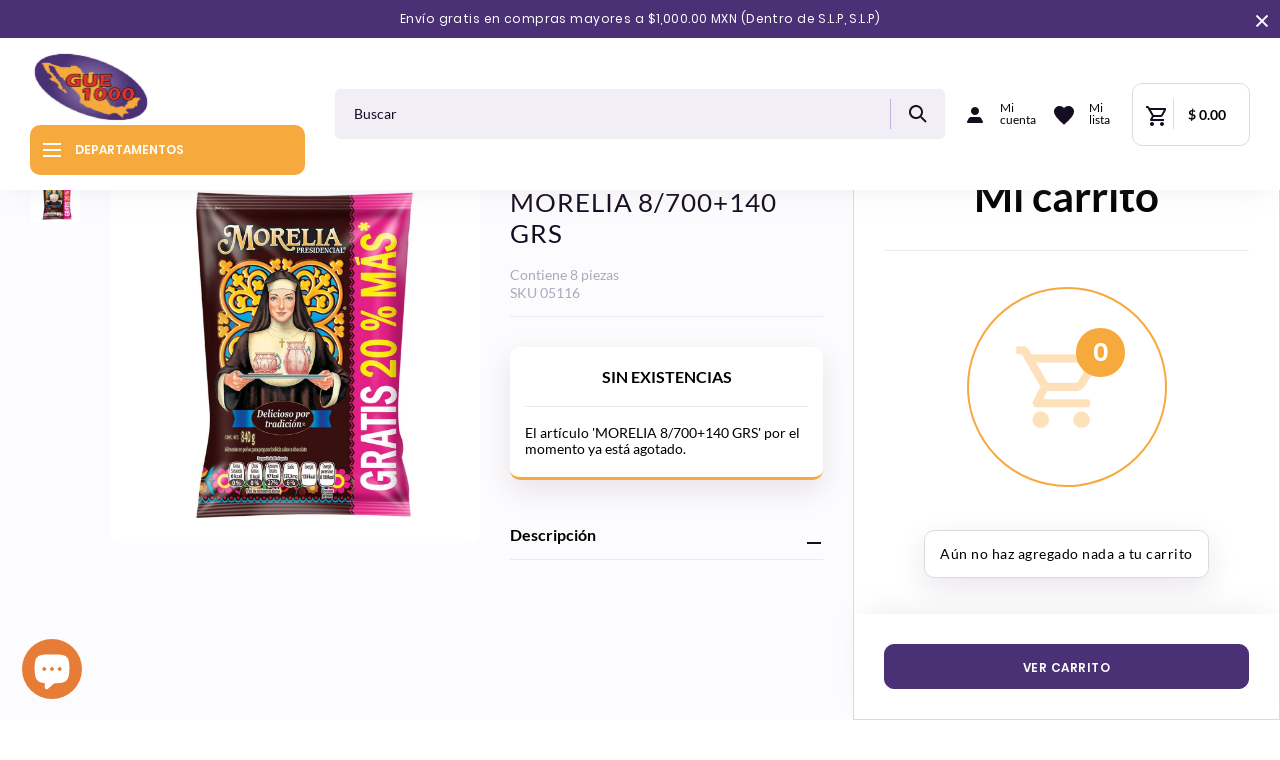

--- FILE ---
content_type: text/html; charset=utf-8
request_url: https://guemil.com/products/morelia-8-700-140-grs
body_size: 29154
content:
<!doctype html>
<html class="no-js" lang="es">
<head>
  <meta charset="utf-8">
  <meta http-equiv="X-UA-Compatible" content="IE=edge,chrome=1">
  <meta name="viewport" content="width=device-width,initial-scale=1">
  <meta name="theme-color" content="#3a3a3a">

  <link rel="preconnect" href="https://cdn.shopify.com" crossorigin>
  <link rel="preconnect" href="https://fonts.shopify.com" crossorigin>
  <link rel="preconnect" href="https://monorail-edge.shopifysvc.com"><link rel="preload" href="//guemil.com/cdn/shop/t/1/assets/theme.css?v=153949367357088645481683588089" as="style">
  <link rel="preload" as="font" href="" type="font/woff2" crossorigin>
  <link rel="preload" as="font" href="" type="font/woff2" crossorigin>
  <link rel="preload" as="font" href="" type="font/woff2" crossorigin>
  <link rel="preload" href="//guemil.com/cdn/shop/t/1/assets/theme.js?v=118150131477817803351630337485" as="script">
  <link rel="preload" href="//guemil.com/cdn/shop/t/1/assets/lazysizes.js?v=63098554868324070131603765854" as="script"><link rel="canonical" href="https://guemil.com/products/morelia-8-700-140-grs"><link rel="shortcut icon" href="//guemil.com/cdn/shop/files/favicon-16x16_32x32.png?v=1639173973" type="image/png"><title>MORELIA 8/700+140 GRS
&ndash; Guemil</title><!-- /snippets/social-meta-tags.liquid -->




<meta property="og:site_name" content="Guemil">
<meta property="og:url" content="https://guemil.com/products/morelia-8-700-140-grs">
<meta property="og:title" content="MORELIA 8/700+140 GRS">
<meta property="og:type" content="product">
<meta property="og:description" content="Abarrotes por mayoreo, contamos con más de 5,000 productos de alta rotación. Ubicados en San Luis Potosí y con presencia en 6 estados de la república. ¡Surte tu negocio con el mejor servicio!">

  <meta property="og:price:amount" content="573.59">
  <meta property="og:price:currency" content="MXN">

<meta property="og:image" content="http://guemil.com/cdn/shop/files/media_0c58a242-31bb-46b0-b4ec-94a2ae861ed1_1200x1200.jpg?v=1768632932">
<meta property="og:image:secure_url" content="https://guemil.com/cdn/shop/files/media_0c58a242-31bb-46b0-b4ec-94a2ae861ed1_1200x1200.jpg?v=1768632932">


<meta name="twitter:card" content="summary_large_image">
<meta name="twitter:title" content="MORELIA 8/700+140 GRS">
<meta name="twitter:description" content="Abarrotes por mayoreo, contamos con más de 5,000 productos de alta rotación. Ubicados en San Luis Potosí y con presencia en 6 estados de la república. ¡Surte tu negocio con el mejor servicio!">

  
<style data-shopify>
:root {
    --color-text: #3a3a3a;
    --color-text-rgb: 58, 58, 58;
    --color-body-text: #333232;
    --color-sale-text: #EA0606;
    --color-small-button-text-border: #3a3a3a;
    --color-text-field: #ffffff;
    --color-text-field-text: #000000;
    --color-text-field-text-rgb: 0, 0, 0;

    --color-btn-primary: #3a3a3a;
    --color-btn-primary-darker: #212121;
    --color-btn-primary-text: #ffffff;

    --color-blankstate: rgba(51, 50, 50, 0.35);
    --color-blankstate-border: rgba(51, 50, 50, 0.2);
    --color-blankstate-background: rgba(51, 50, 50, 0.1);

    --color-text-focus:#606060;
    --color-overlay-text-focus:#e6e6e6;
    --color-btn-primary-focus:#606060;
    --color-btn-social-focus:#d2d2d2;
    --color-small-button-text-border-focus:#606060;
    --predictive-search-focus:#f2f2f2;

    --color-body: #ffffff;
    --color-bg: #ffffff;
    --color-bg-rgb: 255, 255, 255;
    --color-bg-alt: rgba(51, 50, 50, 0.05);
    --color-bg-currency-selector: rgba(51, 50, 50, 0.2);

    --color-overlay-title-text: #ffffff;
    --color-image-overlay: #685858;
    --color-image-overlay-rgb: 104, 88, 88;--opacity-image-overlay: 0.4;--hover-overlay-opacity: 0.8;

    --color-border: #ebebeb;
    --color-border-form: #cccccc;
    --color-border-form-darker: #b3b3b3;

    --svg-select-icon: url(//guemil.com/cdn/shop/t/1/assets/ico-select.svg?v=29003672709104678581603765872);
    --slick-img-url: url(//guemil.com/cdn/shop/t/1/assets/ajax-loader.gif?v=41356863302472015721603765852);

    --font-weight-body--bold: 700;
    --font-weight-body--bolder: 700;

    --font-stack-header: Helvetica, Arial, sans-serif;
    --font-style-header: normal;
    --font-weight-header: 700;

    --font-stack-body: Helvetica, Arial, sans-serif;
    --font-style-body: normal;
    --font-weight-body: 400;

    --font-size-header: 29;

    --font-size-base: 14;

    --font-h1-desktop: 39;
    --font-h1-mobile: 36;
    --font-h2-desktop: 22;
    --font-h2-mobile: 20;
    --font-h3-mobile: 22;
    --font-h4-desktop: 19;
    --font-h4-mobile: 17;
    --font-h5-desktop: 16;
    --font-h5-mobile: 15;
    --font-h6-desktop: 15;
    --font-h6-mobile: 14;

    --font-mega-title-large-desktop: 72;

    --font-rich-text-large: 16;
    --font-rich-text-small: 12;

    
--color-video-bg: #f2f2f2;

    
    --global-color-image-loader-primary: rgba(58, 58, 58, 0.06);
    --global-color-image-loader-secondary: rgba(58, 58, 58, 0.12);
  }
</style>


  <style>*,::after,::before{box-sizing:border-box}body{margin:0}body,html{background-color:var(--color-body)}body,button{font-size:calc(var(--font-size-base) * 1px);font-family:var(--font-stack-body);font-style:var(--font-style-body);font-weight:var(--font-weight-body);color:var(--color-text);line-height:1.5}body,button{-webkit-font-smoothing:antialiased;-webkit-text-size-adjust:100%}.border-bottom{border-bottom:1px solid var(--color-border)}.btn--link{background-color:transparent;border:0;margin:0;color:var(--color-text);text-align:left}.text-right{text-align:right}.icon{display:inline-block;width:20px;height:20px;vertical-align:middle;fill:currentColor}.icon__fallback-text,.visually-hidden{position:absolute!important;overflow:hidden;clip:rect(0 0 0 0);height:1px;width:1px;margin:-1px;padding:0;border:0}svg.icon:not(.icon--full-color) circle,svg.icon:not(.icon--full-color) ellipse,svg.icon:not(.icon--full-color) g,svg.icon:not(.icon--full-color) line,svg.icon:not(.icon--full-color) path,svg.icon:not(.icon--full-color) polygon,svg.icon:not(.icon--full-color) polyline,svg.icon:not(.icon--full-color) rect,symbol.icon:not(.icon--full-color) circle,symbol.icon:not(.icon--full-color) ellipse,symbol.icon:not(.icon--full-color) g,symbol.icon:not(.icon--full-color) line,symbol.icon:not(.icon--full-color) path,symbol.icon:not(.icon--full-color) polygon,symbol.icon:not(.icon--full-color) polyline,symbol.icon:not(.icon--full-color) rect{fill:inherit;stroke:inherit}li{list-style:none}.list--inline{padding:0;margin:0}.list--inline>li{display:inline-block;margin-bottom:0;vertical-align:middle}a{color:var(--color-text);text-decoration:none}.h1,.h2,h1,h2{margin:0 0 17.5px;font-family:var(--font-stack-header);font-style:var(--font-style-header);font-weight:var(--font-weight-header);line-height:1.2;overflow-wrap:break-word;word-wrap:break-word}.h1 a,.h2 a,h1 a,h2 a{color:inherit;text-decoration:none;font-weight:inherit}.h1,h1{font-size:calc(((var(--font-h1-desktop))/ (var(--font-size-base))) * 1em);text-transform:none;letter-spacing:0}@media only screen and (max-width:749px){.h1,h1{font-size:calc(((var(--font-h1-mobile))/ (var(--font-size-base))) * 1em)}}.h2,h2{font-size:calc(((var(--font-h2-desktop))/ (var(--font-size-base))) * 1em);text-transform:uppercase;letter-spacing:.1em}@media only screen and (max-width:749px){.h2,h2{font-size:calc(((var(--font-h2-mobile))/ (var(--font-size-base))) * 1em)}}p{color:var(--color-body-text);margin:0 0 19.44444px}@media only screen and (max-width:749px){p{font-size:calc(((var(--font-size-base) - 1)/ (var(--font-size-base))) * 1em)}}p:last-child{margin-bottom:0}@media only screen and (max-width:749px){.small--hide{display:none!important}}.grid{list-style:none;margin:0;padding:0;margin-left:-30px}.grid::after{content:'';display:table;clear:both}@media only screen and (max-width:749px){.grid{margin-left:-22px}}.grid::after{content:'';display:table;clear:both}.grid--no-gutters{margin-left:0}.grid--no-gutters .grid__item{padding-left:0}.grid--table{display:table;table-layout:fixed;width:100%}.grid--table>.grid__item{float:none;display:table-cell;vertical-align:middle}.grid__item{float:left;padding-left:30px;width:100%}@media only screen and (max-width:749px){.grid__item{padding-left:22px}}.grid__item[class*="--push"]{position:relative}@media only screen and (min-width:750px){.medium-up--one-quarter{width:25%}.medium-up--push-one-third{width:33.33%}.medium-up--one-half{width:50%}.medium-up--push-one-third{left:33.33%;position:relative}}.site-header{position:relative;background-color:var(--color-body)}@media only screen and (max-width:749px){.site-header{border-bottom:1px solid var(--color-border)}}@media only screen and (min-width:750px){.site-header{padding:0 55px}.site-header.logo--center{padding-top:30px}}.site-header__logo{margin:15px 0}.logo-align--center .site-header__logo{text-align:center;margin:0 auto}@media only screen and (max-width:749px){.logo-align--center .site-header__logo{text-align:left;margin:15px 0}}@media only screen and (max-width:749px){.site-header__logo{padding-left:22px;text-align:left}.site-header__logo img{margin:0}}.site-header__logo-link{display:inline-block;word-break:break-word}@media only screen and (min-width:750px){.logo-align--center .site-header__logo-link{margin:0 auto}}.site-header__logo-image{display:block}@media only screen and (min-width:750px){.site-header__logo-image{margin:0 auto}}.site-header__logo-image img{width:100%}.site-header__logo-image--centered img{margin:0 auto}.site-header__logo img{display:block}.site-header__icons{position:relative;white-space:nowrap}@media only screen and (max-width:749px){.site-header__icons{width:auto;padding-right:13px}.site-header__icons .btn--link,.site-header__icons .site-header__cart{font-size:calc(((var(--font-size-base))/ (var(--font-size-base))) * 1em)}}.site-header__icons-wrapper{position:relative;display:-webkit-flex;display:-ms-flexbox;display:flex;width:100%;-ms-flex-align:center;-webkit-align-items:center;-moz-align-items:center;-ms-align-items:center;-o-align-items:center;align-items:center;-webkit-justify-content:flex-end;-ms-justify-content:flex-end;justify-content:flex-end}.site-header__account,.site-header__cart,.site-header__search{position:relative}.site-header__search.site-header__icon{display:none}@media only screen and (min-width:1400px){.site-header__search.site-header__icon{display:block}}.site-header__search-toggle{display:block}@media only screen and (min-width:750px){.site-header__account,.site-header__cart{padding:10px 11px}}.site-header__cart-title,.site-header__search-title{position:absolute!important;overflow:hidden;clip:rect(0 0 0 0);height:1px;width:1px;margin:-1px;padding:0;border:0;display:block;vertical-align:middle}.site-header__cart-title{margin-right:3px}.site-header__cart-count{display:flex;align-items:center;justify-content:center;position:absolute;right:.4rem;top:.2rem;font-weight:700;background-color:var(--color-btn-primary);color:var(--color-btn-primary-text);border-radius:50%;min-width:1em;height:1em}.site-header__cart-count span{font-family:HelveticaNeue,"Helvetica Neue",Helvetica,Arial,sans-serif;font-size:calc(11em / 16);line-height:1}@media only screen and (max-width:749px){.site-header__cart-count{top:calc(7em / 16);right:0;border-radius:50%;min-width:calc(19em / 16);height:calc(19em / 16)}}@media only screen and (max-width:749px){.site-header__cart-count span{padding:.25em calc(6em / 16);font-size:12px}}.site-header__menu{display:none}@media only screen and (max-width:749px){.site-header__icon{display:inline-block;vertical-align:middle;padding:10px 11px;margin:0}}@media only screen and (min-width:750px){.site-header__icon .icon-search{margin-right:3px}}.announcement-bar{z-index:10;position:relative;text-align:center;border-bottom:1px solid transparent;padding:2px}.announcement-bar__link{display:block}.announcement-bar__message{display:block;padding:11px 22px;font-size:calc(((16)/ (var(--font-size-base))) * 1em);font-weight:var(--font-weight-header)}@media only screen and (min-width:750px){.announcement-bar__message{padding-left:55px;padding-right:55px}}.site-nav{position:relative;padding:0;text-align:center;margin:25px 0}.site-nav a{padding:3px 10px}.site-nav__link{display:block;white-space:nowrap}.site-nav--centered .site-nav__link{padding-top:0}.site-nav__link .icon-chevron-down{width:calc(8em / 16);height:calc(8em / 16);margin-left:.5rem}.site-nav__label{border-bottom:1px solid transparent}.site-nav__link--active .site-nav__label{border-bottom-color:var(--color-text)}.site-nav__link--button{border:none;background-color:transparent;padding:3px 10px}.site-header__mobile-nav{z-index:11;position:relative;background-color:var(--color-body)}@media only screen and (max-width:749px){.site-header__mobile-nav{display:-webkit-flex;display:-ms-flexbox;display:flex;width:100%;-ms-flex-align:center;-webkit-align-items:center;-moz-align-items:center;-ms-align-items:center;-o-align-items:center;align-items:center}}.mobile-nav--open .icon-close{display:none}.main-content{opacity:0}.main-content .shopify-section{display:none}.main-content .shopify-section:first-child{display:inherit}.critical-hidden{display:none}</style>

  <script>
    window.performance.mark('debut:theme_stylesheet_loaded.start');
    /*function UserAction() {
        var xhttp = new XMLHttpRequest();
        xhttp.open("GET", "https://a7896491652704713560a6f8b8511dac: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@guemil.myshopify.com/admin/api/2020-10/orders/4623963521209.json", true);
        xhttp.setRequestHeader("Content-type", "application/json");
        xhttp.onreadystatechange = function() {
            window.alert('status: ' + this.status);
            window.alert('response: ' + this.responseText);
            if (this.readyState == 4 && this.status == 200) {
                window.alert(this.responseText);
            }
        };
        xhttp.send();
    }
    UserAction();*/

    function onLoadStylesheet() {
      performance.mark('debut:theme_stylesheet_loaded.end');
      performance.measure('debut:theme_stylesheet_loaded', 'debut:theme_stylesheet_loaded.start', 'debut:theme_stylesheet_loaded.end');

      var url = "//guemil.com/cdn/shop/t/1/assets/theme.css?v=153949367357088645481683588089";
      var link = document.querySelector('link[href="' + url + '"]');
      link.loaded = true;
      link.dispatchEvent(new Event('load'));
    }
  </script>

  <link rel="stylesheet" href="//guemil.com/cdn/shop/t/1/assets/theme.css?v=153949367357088645481683588089" type="text/css" media="print" onload="this.media='all';onLoadStylesheet()">

  <style>
    
    
    
    
    
    
  </style>

  <script>
    var theme = {
      breakpoints: {
        medium: 750,
        large: 990,
        widescreen: 1400
      },
      strings: {
        addToCart: "Agregar al carrito",
        soldOut: "Agotado",
        unavailable: "No disponible",
        regularPrice: "Precio habitual",
        salePrice: "Precio de venta",
        sale: "Oferta",
        fromLowestPrice: "de [price]",
        vendor: "Proveedor",
        showMore: "Ver más",
        showLess: "Mostrar menos",
        searchFor: "Buscar",
        addressError: "No se puede encontrar esa dirección",
        addressNoResults: "No results for that address",
        addressQueryLimit: "Se ha excedido el límite de uso de la API de Google . Considere la posibilidad de actualizar a un \u003ca href=\"https:\/\/developers.google.com\/maps\/premium\/usage-limits\"\u003ePlan Premium\u003c\/a\u003e.",
        authError: "Hubo un problema de autenticación con su cuenta de Google Maps.",
        newWindow: "Abre en una nueva ventana.",
        external: "Abre sitio externo.",
        newWindowExternal: "Abre sitio externo externo en una nueva ventana.",
        removeLabel: "Eliminar [product]",
        update: "Actualizar carrito",
        quantity: "Cantidad",
        discountedTotal: "Descuento total",
        regularTotal: "Precio regular total",
        priceColumn: "Ver la columna de Precio para detalles del descuento.",
        quantityMinimumMessage: "La cantidad debe ser 1 o más",
        cartError: "Se ha producido un error al actualizar tu carrito. Vuelve a intentarlo.",
        removedItemMessage: "Eliminó \u003cspan class=\"cart__removed-product-details\"\u003e([quantity]) [link]\u003c\/span\u003e de tu carrito de compra.",
        unitPrice: "Precio unitario",
        unitPriceSeparator: "por",
        oneCartCount: "1 artículo",
        otherCartCount: "[count] artículos",
        quantityLabel: "Cantidad: [count]",
        products: "Productos",
        loading: "Cargando",
        number_of_results: "[result_number] de [results_count]",
        number_of_results_found: "[results_count] resultados encontrados",
        one_result_found: "1 resultado encontrado"
      },
      moneyFormat: "$ {{amount}}",
      moneyFormatWithCurrency: "$ {{amount}} MXN",
      settings: {
        predictiveSearchEnabled: true,
        predictiveSearchShowPrice: false,
        predictiveSearchShowVendor: false
      },
      stylesheet: "//guemil.com/cdn/shop/t/1/assets/theme.css?v=153949367357088645481683588089"
    }

    document.documentElement.className = document.documentElement.className.replace('no-js', 'js');
  </script><script src="//guemil.com/cdn/shop/t/1/assets/theme.js?v=118150131477817803351630337485" defer="defer"></script>
  <script src="//guemil.com/cdn/shop/t/1/assets/lazysizes.js?v=63098554868324070131603765854" async="async"></script>

  <script type="text/javascript">
    if (window.MSInputMethodContext && document.documentMode) {
      var scripts = document.getElementsByTagName('script')[0];
      var polyfill = document.createElement("script");
      polyfill.defer = true;
      polyfill.src = "//guemil.com/cdn/shop/t/1/assets/ie11CustomProperties.min.js?v=146208399201472936201603765854";

      scripts.parentNode.insertBefore(polyfill, scripts);
    }
  </script>

  <script>window.performance && window.performance.mark && window.performance.mark('shopify.content_for_header.start');</script><meta name="facebook-domain-verification" content="9m5gg87p402qpn6qi0hvm58srbh8pl">
<meta name="google-site-verification" content="wRF1FgGubVAtStRn2oZbb_Nr9psniBjO6uqrvcLLWgY">
<meta id="shopify-digital-wallet" name="shopify-digital-wallet" content="/50786009273/digital_wallets/dialog">
<link rel="alternate" type="application/json+oembed" href="https://guemil.com/products/morelia-8-700-140-grs.oembed">
<script async="async" src="/checkouts/internal/preloads.js?locale=es-MX"></script>
<script id="shopify-features" type="application/json">{"accessToken":"9a22339381055653261c761ded538817","betas":["rich-media-storefront-analytics"],"domain":"guemil.com","predictiveSearch":true,"shopId":50786009273,"locale":"es"}</script>
<script>var Shopify = Shopify || {};
Shopify.shop = "guemil.myshopify.com";
Shopify.locale = "es";
Shopify.currency = {"active":"MXN","rate":"1.0"};
Shopify.country = "MX";
Shopify.theme = {"name":"Debut","id":114963939513,"schema_name":"Debut","schema_version":"17.5.2","theme_store_id":796,"role":"main"};
Shopify.theme.handle = "null";
Shopify.theme.style = {"id":null,"handle":null};
Shopify.cdnHost = "guemil.com/cdn";
Shopify.routes = Shopify.routes || {};
Shopify.routes.root = "/";</script>
<script type="module">!function(o){(o.Shopify=o.Shopify||{}).modules=!0}(window);</script>
<script>!function(o){function n(){var o=[];function n(){o.push(Array.prototype.slice.apply(arguments))}return n.q=o,n}var t=o.Shopify=o.Shopify||{};t.loadFeatures=n(),t.autoloadFeatures=n()}(window);</script>
<script id="shop-js-analytics" type="application/json">{"pageType":"product"}</script>
<script defer="defer" async type="module" src="//guemil.com/cdn/shopifycloud/shop-js/modules/v2/client.init-shop-cart-sync_CvZOh8Af.es.esm.js"></script>
<script defer="defer" async type="module" src="//guemil.com/cdn/shopifycloud/shop-js/modules/v2/chunk.common_3Rxs6Qxh.esm.js"></script>
<script type="module">
  await import("//guemil.com/cdn/shopifycloud/shop-js/modules/v2/client.init-shop-cart-sync_CvZOh8Af.es.esm.js");
await import("//guemil.com/cdn/shopifycloud/shop-js/modules/v2/chunk.common_3Rxs6Qxh.esm.js");

  window.Shopify.SignInWithShop?.initShopCartSync?.({"fedCMEnabled":true,"windoidEnabled":true});

</script>
<script>(function() {
  var isLoaded = false;
  function asyncLoad() {
    if (isLoaded) return;
    isLoaded = true;
    var urls = ["https:\/\/cdn1.stamped.io\/files\/widget.min.js?shop=guemil.myshopify.com","https:\/\/cdn.nfcube.com\/instafeed-a0007475db7a4e6de1412695bb37ac83.js?shop=guemil.myshopify.com"];
    for (var i = 0; i < urls.length; i++) {
      var s = document.createElement('script');
      s.type = 'text/javascript';
      s.async = true;
      s.src = urls[i];
      var x = document.getElementsByTagName('script')[0];
      x.parentNode.insertBefore(s, x);
    }
  };
  if(window.attachEvent) {
    window.attachEvent('onload', asyncLoad);
  } else {
    window.addEventListener('load', asyncLoad, false);
  }
})();</script>
<script id="__st">var __st={"a":50786009273,"offset":-21600,"reqid":"be304298-f626-4fd6-adee-d839858cdf63-1768716768","pageurl":"guemil.com\/products\/morelia-8-700-140-grs","u":"02fe6898dd99","p":"product","rtyp":"product","rid":9797404164410};</script>
<script>window.ShopifyPaypalV4VisibilityTracking = true;</script>
<script id="captcha-bootstrap">!function(){'use strict';const t='contact',e='account',n='new_comment',o=[[t,t],['blogs',n],['comments',n],[t,'customer']],c=[[e,'customer_login'],[e,'guest_login'],[e,'recover_customer_password'],[e,'create_customer']],r=t=>t.map((([t,e])=>`form[action*='/${t}']:not([data-nocaptcha='true']) input[name='form_type'][value='${e}']`)).join(','),a=t=>()=>t?[...document.querySelectorAll(t)].map((t=>t.form)):[];function s(){const t=[...o],e=r(t);return a(e)}const i='password',u='form_key',d=['recaptcha-v3-token','g-recaptcha-response','h-captcha-response',i],f=()=>{try{return window.sessionStorage}catch{return}},m='__shopify_v',_=t=>t.elements[u];function p(t,e,n=!1){try{const o=window.sessionStorage,c=JSON.parse(o.getItem(e)),{data:r}=function(t){const{data:e,action:n}=t;return t[m]||n?{data:e,action:n}:{data:t,action:n}}(c);for(const[e,n]of Object.entries(r))t.elements[e]&&(t.elements[e].value=n);n&&o.removeItem(e)}catch(o){console.error('form repopulation failed',{error:o})}}const l='form_type',E='cptcha';function T(t){t.dataset[E]=!0}const w=window,h=w.document,L='Shopify',v='ce_forms',y='captcha';let A=!1;((t,e)=>{const n=(g='f06e6c50-85a8-45c8-87d0-21a2b65856fe',I='https://cdn.shopify.com/shopifycloud/storefront-forms-hcaptcha/ce_storefront_forms_captcha_hcaptcha.v1.5.2.iife.js',D={infoText:'Protegido por hCaptcha',privacyText:'Privacidad',termsText:'Términos'},(t,e,n)=>{const o=w[L][v],c=o.bindForm;if(c)return c(t,g,e,D).then(n);var r;o.q.push([[t,g,e,D],n]),r=I,A||(h.body.append(Object.assign(h.createElement('script'),{id:'captcha-provider',async:!0,src:r})),A=!0)});var g,I,D;w[L]=w[L]||{},w[L][v]=w[L][v]||{},w[L][v].q=[],w[L][y]=w[L][y]||{},w[L][y].protect=function(t,e){n(t,void 0,e),T(t)},Object.freeze(w[L][y]),function(t,e,n,w,h,L){const[v,y,A,g]=function(t,e,n){const i=e?o:[],u=t?c:[],d=[...i,...u],f=r(d),m=r(i),_=r(d.filter((([t,e])=>n.includes(e))));return[a(f),a(m),a(_),s()]}(w,h,L),I=t=>{const e=t.target;return e instanceof HTMLFormElement?e:e&&e.form},D=t=>v().includes(t);t.addEventListener('submit',(t=>{const e=I(t);if(!e)return;const n=D(e)&&!e.dataset.hcaptchaBound&&!e.dataset.recaptchaBound,o=_(e),c=g().includes(e)&&(!o||!o.value);(n||c)&&t.preventDefault(),c&&!n&&(function(t){try{if(!f())return;!function(t){const e=f();if(!e)return;const n=_(t);if(!n)return;const o=n.value;o&&e.removeItem(o)}(t);const e=Array.from(Array(32),(()=>Math.random().toString(36)[2])).join('');!function(t,e){_(t)||t.append(Object.assign(document.createElement('input'),{type:'hidden',name:u})),t.elements[u].value=e}(t,e),function(t,e){const n=f();if(!n)return;const o=[...t.querySelectorAll(`input[type='${i}']`)].map((({name:t})=>t)),c=[...d,...o],r={};for(const[a,s]of new FormData(t).entries())c.includes(a)||(r[a]=s);n.setItem(e,JSON.stringify({[m]:1,action:t.action,data:r}))}(t,e)}catch(e){console.error('failed to persist form',e)}}(e),e.submit())}));const S=(t,e)=>{t&&!t.dataset[E]&&(n(t,e.some((e=>e===t))),T(t))};for(const o of['focusin','change'])t.addEventListener(o,(t=>{const e=I(t);D(e)&&S(e,y())}));const B=e.get('form_key'),M=e.get(l),P=B&&M;t.addEventListener('DOMContentLoaded',(()=>{const t=y();if(P)for(const e of t)e.elements[l].value===M&&p(e,B);[...new Set([...A(),...v().filter((t=>'true'===t.dataset.shopifyCaptcha))])].forEach((e=>S(e,t)))}))}(h,new URLSearchParams(w.location.search),n,t,e,['guest_login'])})(!0,!0)}();</script>
<script integrity="sha256-4kQ18oKyAcykRKYeNunJcIwy7WH5gtpwJnB7kiuLZ1E=" data-source-attribution="shopify.loadfeatures" defer="defer" src="//guemil.com/cdn/shopifycloud/storefront/assets/storefront/load_feature-a0a9edcb.js" crossorigin="anonymous"></script>
<script data-source-attribution="shopify.dynamic_checkout.dynamic.init">var Shopify=Shopify||{};Shopify.PaymentButton=Shopify.PaymentButton||{isStorefrontPortableWallets:!0,init:function(){window.Shopify.PaymentButton.init=function(){};var t=document.createElement("script");t.src="https://guemil.com/cdn/shopifycloud/portable-wallets/latest/portable-wallets.es.js",t.type="module",document.head.appendChild(t)}};
</script>
<script data-source-attribution="shopify.dynamic_checkout.buyer_consent">
  function portableWalletsHideBuyerConsent(e){var t=document.getElementById("shopify-buyer-consent"),n=document.getElementById("shopify-subscription-policy-button");t&&n&&(t.classList.add("hidden"),t.setAttribute("aria-hidden","true"),n.removeEventListener("click",e))}function portableWalletsShowBuyerConsent(e){var t=document.getElementById("shopify-buyer-consent"),n=document.getElementById("shopify-subscription-policy-button");t&&n&&(t.classList.remove("hidden"),t.removeAttribute("aria-hidden"),n.addEventListener("click",e))}window.Shopify?.PaymentButton&&(window.Shopify.PaymentButton.hideBuyerConsent=portableWalletsHideBuyerConsent,window.Shopify.PaymentButton.showBuyerConsent=portableWalletsShowBuyerConsent);
</script>
<script data-source-attribution="shopify.dynamic_checkout.cart.bootstrap">document.addEventListener("DOMContentLoaded",(function(){function t(){return document.querySelector("shopify-accelerated-checkout-cart, shopify-accelerated-checkout")}if(t())Shopify.PaymentButton.init();else{new MutationObserver((function(e,n){t()&&(Shopify.PaymentButton.init(),n.disconnect())})).observe(document.body,{childList:!0,subtree:!0})}}));
</script>

<script>window.performance && window.performance.mark && window.performance.mark('shopify.content_for_header.end');</script>
<script id="bold-platform-data" type="application/json">
    {
        "shop": {
            "domain": "guemil.com",
            "permanent_domain": "guemil.myshopify.com",
            "url": "https://guemil.com",
            "secure_url": "https://guemil.com",
            "money_format": "$ {{amount}}",
            "currency": "MXN"
        },
        "customer": {
            "id": null,
            "tags": null
        },
        "cart": {"note":null,"attributes":{},"original_total_price":0,"total_price":0,"total_discount":0,"total_weight":0.0,"item_count":0,"items":[],"requires_shipping":false,"currency":"MXN","items_subtotal_price":0,"cart_level_discount_applications":[],"checkout_charge_amount":0},
        "template": "product",
        "product": {"id":9797404164410,"title":"MORELIA 8\/700+140 GRS","handle":"morelia-8-700-140-grs","description":"","published_at":"2025-01-28T00:01:17-06:00","created_at":"2025-01-28T00:01:17-06:00","vendor":"MANESA","type":"CEREALES","tags":["CEREALES","MANESA","qty-ws-ecomm-8-12.5","qty-ws-pos-4-12"],"price":57359,"price_min":57359,"price_max":57359,"available":false,"price_varies":false,"compare_at_price":null,"compare_at_price_min":0,"compare_at_price_max":0,"compare_at_price_varies":false,"variants":[{"id":50579015467322,"title":"Default Title","option1":"Default Title","option2":null,"option3":null,"sku":"05116","requires_shipping":true,"taxable":true,"featured_image":null,"available":false,"name":"MORELIA 8\/700+140 GRS","public_title":null,"options":["Default Title"],"price":57359,"weight":7000,"compare_at_price":null,"inventory_management":"shopify","barcode":"7501058630094","requires_selling_plan":false,"selling_plan_allocations":[]}],"images":["\/\/guemil.com\/cdn\/shop\/files\/media_0c58a242-31bb-46b0-b4ec-94a2ae861ed1.jpg?v=1768632932"],"featured_image":"\/\/guemil.com\/cdn\/shop\/files\/media_0c58a242-31bb-46b0-b4ec-94a2ae861ed1.jpg?v=1768632932","options":["Title"],"media":[{"alt":null,"id":44781409796410,"position":1,"preview_image":{"aspect_ratio":1.0,"height":1200,"width":1200,"src":"\/\/guemil.com\/cdn\/shop\/files\/media_0c58a242-31bb-46b0-b4ec-94a2ae861ed1.jpg?v=1768632932"},"aspect_ratio":1.0,"height":1200,"media_type":"image","src":"\/\/guemil.com\/cdn\/shop\/files\/media_0c58a242-31bb-46b0-b4ec-94a2ae861ed1.jpg?v=1768632932","width":1200}],"requires_selling_plan":false,"selling_plan_groups":[],"content":""},
        "collection": null
    }
</script>
<style>
    .money[data-product-id], .money[data-product-handle], .money[data-variant-id], .money[data-line-index], .money[data-cart-total] {
        animation: moneyAnimation 0s 2s forwards;
        visibility: hidden;
    }
    @keyframes moneyAnimation {
        to   { visibility: visible; }
    }
</style>

<script src="https://static.boldcommerce.com/bold-platform/sf/pr.js" type="text/javascript"></script>
<script>
          var currentScript = document.currentScript || document.scripts[document.scripts.length - 1];
          var boldVariantIds =[50579015467322];
          var boldProductHandle ="morelia-8-700-140-grs";
          var BOLD = BOLD || {};
          BOLD.products = BOLD.products || {};
          BOLD.variant_lookup = BOLD.variant_lookup || {};
          if (window.BOLD && !BOLD.common) {
              BOLD.common = BOLD.common || {};
              BOLD.common.Shopify = BOLD.common.Shopify || {};
              window.BOLD.common.Shopify.products = window.BOLD.common.Shopify.products || {};
              window.BOLD.common.Shopify.variants = window.BOLD.common.Shopify.variants || {};
              window.BOLD.common.Shopify.handles = window.BOLD.common.Shopify.handles || {};
              window.BOLD.common.Shopify.saveProduct = function (handle, product) {
                  if (typeof handle === 'string' && typeof window.BOLD.common.Shopify.products[handle] === 'undefined') {
                      if (typeof product === 'number') {
                          window.BOLD.common.Shopify.handles[product] = handle;
                          product = { id: product };
                      }
                      window.BOLD.common.Shopify.products[handle] = product;
                  }
              };
              window.BOLD.common.Shopify.saveVariant = function (variant_id, variant) {
                  if (typeof variant_id === 'number' && typeof window.BOLD.common.Shopify.variants[variant_id] === 'undefined') {
                      window.BOLD.common.Shopify.variants[variant_id] = variant;
                  }
              };
          }

          for (var boldIndex = 0; boldIndex < boldVariantIds.length; boldIndex = boldIndex + 1) {
            BOLD.variant_lookup[boldVariantIds[boldIndex]] = boldProductHandle;
          }

          BOLD.products[boldProductHandle] ={
    "id":9797404164410,
    "title":"MORELIA 8\/700+140 GRS","handle":"morelia-8-700-140-grs",
    "description":"",
    "published_at":"2025-01-28T00:01:17",
    "created_at":"2025-01-28T00:01:17",
    "vendor":"MANESA",
    "type":"CEREALES",
    "tags":["CEREALES","MANESA","qty-ws-ecomm-8-12.5","qty-ws-pos-4-12"],
    "price":57359,
    "price_min":57359,
    "price_max":57359,
    "price_varies":false,
    "compare_at_price":null,
    "compare_at_price_min":0,
    "compare_at_price_max":0,
    "compare_at_price_varies":true,
    "all_variant_ids":[50579015467322],
    "variants":[


{
  "id":50579015467322,
  "product_id":9797404164410,
  "product_handle":"morelia-8-700-140-grs",
  "title":"Default Title",
  "option1":"Default Title",
  "option2":null,
  "option3":null,
  "sku":"05116",
  "requires_shipping":true,
  "taxable":true,
  "featured_media":null,
  "featured_image":null,"image_id":null,
  "available":false,
  "name":"MORELIA 8\/700+140 GRS - Default Title",
  "options":["Default Title"],
  "price":57359,
  "weight":7000,
  "compare_at_price":null,
  "inventory_quantity":0,
  "inventory_management":"shopify",
  "inventory_policy":"deny",
  "inventory_in_cart":0,
  "inventory_remaining":0,
  "incoming":false,
  "next_incoming_date":null,
  "taxable":true,
  "barcode":"7501058630094"
}],
    "available":false,"images":["\/\/guemil.com\/cdn\/shop\/files\/media_0c58a242-31bb-46b0-b4ec-94a2ae861ed1.jpg?v=1768632932"],"featured_image":"\/\/guemil.com\/cdn\/shop\/files\/media_0c58a242-31bb-46b0-b4ec-94a2ae861ed1.jpg?v=1768632932",
    "options":["Title"],
    "url":"\/products\/morelia-8-700-140-grs"};var boldCSPMetafields = {};
          var boldTempProduct ={"id":9797404164410,"title":"MORELIA 8\/700+140 GRS","handle":"morelia-8-700-140-grs","description":"","published_at":"2025-01-28T00:01:17-06:00","created_at":"2025-01-28T00:01:17-06:00","vendor":"MANESA","type":"CEREALES","tags":["CEREALES","MANESA","qty-ws-ecomm-8-12.5","qty-ws-pos-4-12"],"price":57359,"price_min":57359,"price_max":57359,"available":false,"price_varies":false,"compare_at_price":null,"compare_at_price_min":0,"compare_at_price_max":0,"compare_at_price_varies":false,"variants":[{"id":50579015467322,"title":"Default Title","option1":"Default Title","option2":null,"option3":null,"sku":"05116","requires_shipping":true,"taxable":true,"featured_image":null,"available":false,"name":"MORELIA 8\/700+140 GRS","public_title":null,"options":["Default Title"],"price":57359,"weight":7000,"compare_at_price":null,"inventory_management":"shopify","barcode":"7501058630094","requires_selling_plan":false,"selling_plan_allocations":[]}],"images":["\/\/guemil.com\/cdn\/shop\/files\/media_0c58a242-31bb-46b0-b4ec-94a2ae861ed1.jpg?v=1768632932"],"featured_image":"\/\/guemil.com\/cdn\/shop\/files\/media_0c58a242-31bb-46b0-b4ec-94a2ae861ed1.jpg?v=1768632932","options":["Title"],"media":[{"alt":null,"id":44781409796410,"position":1,"preview_image":{"aspect_ratio":1.0,"height":1200,"width":1200,"src":"\/\/guemil.com\/cdn\/shop\/files\/media_0c58a242-31bb-46b0-b4ec-94a2ae861ed1.jpg?v=1768632932"},"aspect_ratio":1.0,"height":1200,"media_type":"image","src":"\/\/guemil.com\/cdn\/shop\/files\/media_0c58a242-31bb-46b0-b4ec-94a2ae861ed1.jpg?v=1768632932","width":1200}],"requires_selling_plan":false,"selling_plan_groups":[],"content":""};
          var bold_rp =[{}];
          if(boldTempProduct){
            window.BOLD.common.Shopify.saveProduct(boldTempProduct.handle, boldTempProduct.id);
            for (var boldIndex = 0; boldTempProduct && boldIndex < boldTempProduct.variants.length; boldIndex = boldIndex + 1){
              var rp_group_id = bold_rp[boldIndex].rp_group_id ? '' + bold_rp[boldIndex].rp_group_id : '';
              window.BOLD.common.Shopify.saveVariant(
                  boldTempProduct.variants[boldIndex].id,
                  {
                    product_id: boldTempProduct.id,
                    product_handle: boldTempProduct.handle,
                    price: boldTempProduct.variants[boldIndex].price,
                    group_id: rp_group_id,
                    csp_metafield: boldCSPMetafields[boldTempProduct.variants[boldIndex].id]
                  }
              );
            }
          }

          currentScript.parentNode.removeChild(currentScript);
        </script>
<script>window.BOLD = window.BOLD || {};
    window.BOLD.common = window.BOLD.common || {};
    window.BOLD.common.Shopify = window.BOLD.common.Shopify || {};
    window.BOLD.common.Shopify.shop = {
      domain: 'guemil.com',
      permanent_domain: 'guemil.myshopify.com',
      url: 'https://guemil.com',
      secure_url: 'https://guemil.com',
      money_format: "$ {{amount}}",
      currency: "MXN"
    };
    window.BOLD.common.Shopify.customer = {
      id: null,
      tags: null,
    };
    window.BOLD.common.Shopify.cart = {"note":null,"attributes":{},"original_total_price":0,"total_price":0,"total_discount":0,"total_weight":0.0,"item_count":0,"items":[],"requires_shipping":false,"currency":"MXN","items_subtotal_price":0,"cart_level_discount_applications":[],"checkout_charge_amount":0};
    window.BOLD.common.template = 'product';window.BOLD.common.Shopify.formatMoney = function(money, format) {
        function n(t, e) {
            return "undefined" == typeof t ? e : t
        }
        function r(t, e, r, i) {
            if (e = n(e, 2),
                r = n(r, ","),
                i = n(i, "."),
            isNaN(t) || null == t)
                return 0;
            t = (t / 100).toFixed(e);
            var o = t.split(".")
                , a = o[0].replace(/(\d)(?=(\d\d\d)+(?!\d))/g, "$1" + r)
                , s = o[1] ? i + o[1] : "";
            return a + s
        }
        "string" == typeof money && (money = money.replace(".", ""));
        var i = ""
            , o = /\{\{\s*(\w+)\s*\}\}/
            , a = format || window.BOLD.common.Shopify.shop.money_format || window.Shopify.money_format || "$ {{ amount }}";
        switch (a.match(o)[1]) {
            case "amount":
                i = r(money, 2, ",", ".");
                break;
            case "amount_no_decimals":
                i = r(money, 0, ",", ".");
                break;
            case "amount_with_comma_separator":
                i = r(money, 2, ".", ",");
                break;
            case "amount_no_decimals_with_comma_separator":
                i = r(money, 0, ".", ",");
                break;
            case "amount_with_space_separator":
                i = r(money, 2, " ", ",");
                break;
            case "amount_no_decimals_with_space_separator":
                i = r(money, 0, " ", ",");
                break;
            case "amount_with_apostrophe_separator":
                i = r(money, 2, "'", ".");
                break;
        }
        return a.replace(o, i);
    };
    window.BOLD.common.Shopify.saveProduct = function (handle, product) {
      if (typeof handle === 'string' && typeof window.BOLD.common.Shopify.products[handle] === 'undefined') {
        if (typeof product === 'number') {
          window.BOLD.common.Shopify.handles[product] = handle;
          product = { id: product };
        }
        window.BOLD.common.Shopify.products[handle] = product;
      }
    };
    window.BOLD.common.Shopify.saveVariant = function (variant_id, variant) {
      if (typeof variant_id === 'number' && typeof window.BOLD.common.Shopify.variants[variant_id] === 'undefined') {
        window.BOLD.common.Shopify.variants[variant_id] = variant;
      }
    };window.BOLD.common.Shopify.products = window.BOLD.common.Shopify.products || {};
    window.BOLD.common.Shopify.variants = window.BOLD.common.Shopify.variants || {};
    window.BOLD.common.Shopify.handles = window.BOLD.common.Shopify.handles || {};window.BOLD.common.Shopify.handle = "morelia-8-700-140-grs"
window.BOLD.common.Shopify.saveProduct("morelia-8-700-140-grs", 9797404164410);window.BOLD.common.Shopify.saveVariant(50579015467322, { product_id: 9797404164410, product_handle: "morelia-8-700-140-grs", price: 57359, group_id: '', csp_metafield: {}});window.BOLD.apps_installed = {"Product Bundles":3} || {};window.BOLD.common.Shopify.metafields = window.BOLD.common.Shopify.metafields || {};window.BOLD.common.Shopify.metafields["bold_rp"] = {};window.BOLD.common.Shopify.metafields["bold_csp_defaults"] = {};window.BOLD.common.cacheParams = window.BOLD.common.cacheParams || {};
    window.BOLD.common.cacheParams.bundles = 1614376309;
</script><script src="https://bundles.boldapps.net/js/bundles.js" type="text/javascript"></script>
<link href="//guemil.com/cdn/shop/t/1/assets/bold-bundles.css?v=103144450390438875561684606316" rel="stylesheet" type="text/css" media="all" /><!-- main ATOMS -->
  <link href="//guemil.com/cdn/shop/t/1/assets/main.css?v=17724411977613545971631656995" rel="stylesheet" type="text/css" media="all" />
  <!-- plugins -->
  <link href="//guemil.com/cdn/shop/t/1/assets/slick.css?v=98340474046176884051608667159" rel="stylesheet" type="text/css" media="all" />
  <link href="//guemil.com/cdn/shop/t/1/assets/slick-theme.css?v=111566387709569418871608667145" rel="stylesheet" type="text/css" media="all" />
  <link href="//guemil.com/cdn/shop/t/1/assets/magnific-popup.min.css?v=159009211656207078411608667122" rel="stylesheet" type="text/css" media="all" />
  
<!-- BEGIN app block: shopify://apps/mercado-pago-antifraud-plus/blocks/embed-block/b19ea721-f94a-4308-bee5-0057c043bac5 -->
<!-- BEGIN app snippet: send-melidata-report --><script>
  const MLD_IS_DEV = false;
  const CART_TOKEN_KEY = 'cartToken';
  const USER_SESSION_ID_KEY = 'pf_user_session_id';
  const EVENT_TYPE = 'event';
  const MLD_PLATFORM_NAME = 'shopify';
  const PLATFORM_VERSION = '1.0.0';
  const MLD_PLUGIN_VERSION = '0.1.0';
  const NAVIGATION_DATA_PATH = 'pf/navigation_data';
  const MELIDATA_TRACKS_URL = 'https://api.mercadopago.com/v1/plugins/melidata/tracks';
  const BUSINESS_NAME = 'mercadopago';
  const MLD_MELI_SESSION_ID_KEY = 'meli_session_id';
  const EVENT_NAME = 'navigation_data'

  const SEND_MELIDATA_REPORT_NAME = MLD_IS_DEV ? 'send_melidata_report_test' : 'send_melidata_report';
  const SUCCESS_SENDING_MELIDATA_REPORT_VALUE = 'SUCCESS_SENDING_MELIDATA_REPORT';
  const FAILED_SENDING_MELIDATA_REPORT_VALUE = 'FAILED_SENDING_MELIDATA_REPORT';

  const userAgent = navigator.userAgent;
  const startTime = Date.now();
  const deviceId = sessionStorage.getItem(MLD_MELI_SESSION_ID_KEY) ?? '';
  const cartToken = localStorage.getItem(CART_TOKEN_KEY) ?? '';
  const userSessionId = generateUserSessionId();
  const shopId = __st?.a ?? '';
  const shopUrl = Shopify?.shop ?? '';
  const country = Shopify?.country ?? '';

  const siteIdMap = {
    BR: 'MLB',
    MX: 'MLM',
    CO: 'MCO',
    CL: 'MLC',
    UY: 'MLU',
    PE: 'MPE',
    AR: 'MLA',
  };

  function getSiteId() {
    return siteIdMap[country] ?? 'MLB';
  }

  function detectBrowser() {
    switch (true) {
      case /Edg/.test(userAgent):
        return 'Microsoft Edge';
      case /Chrome/.test(userAgent) && !/Edg/.test(userAgent):
        return 'Chrome';
      case /Firefox/.test(userAgent):
        return 'Firefox';
      case /Safari/.test(userAgent) && !/Chrome/.test(userAgent):
        return 'Safari';
      case /Opera/.test(userAgent) || /OPR/.test(userAgent):
        return 'Opera';
      case /Trident/.test(userAgent) || /MSIE/.test(userAgent):
        return 'Internet Explorer';
      case /Edge/.test(userAgent):
        return 'Microsoft Edge (Legacy)';
      default:
        return 'Unknown';
    }
  }

  function detectDevice() {
    switch (true) {
      case /android/i.test(userAgent):
        return '/mobile/android';
      case /iPad|iPhone|iPod/.test(userAgent):
        return '/mobile/ios';
      case /mobile/i.test(userAgent):
        return '/mobile';
      default:
        return '/web/desktop';
    }
  }

  function getPageTimeCount() {
    const endTime = Date.now();
    const timeSpent = endTime - startTime;
    return timeSpent;
  }

  function buildURLPath(fullUrl) {
    try {
      const url = new URL(fullUrl);
      return url.pathname;
    } catch (error) {
      return '';
    }
  }

  function generateUUID() {
    return 'pf-' + Date.now() + '-' + Math.random().toString(36).substring(2, 9);
  }

  function generateUserSessionId() {
    const uuid = generateUUID();
    const userSessionId = sessionStorage.getItem(USER_SESSION_ID_KEY);
    if (!userSessionId) {
      sessionStorage.setItem(USER_SESSION_ID_KEY, uuid);
      return uuid;
    }
    return userSessionId;
  }

  function sendMelidataReport() {
    try {
      const payload = {
        platform: {
          name: MLD_PLATFORM_NAME,
          version: PLATFORM_VERSION,
          uri: '/',
          location: '/',
        },
        plugin: {
          version: MLD_PLUGIN_VERSION,
        },
        user: {
          uid: userSessionId,
        },
        application: {
          business: BUSINESS_NAME,
          site_id: getSiteId(),
          version: PLATFORM_VERSION,
        },
        device: {
          platform: detectDevice(),
        },
        events: [
          {
            path: NAVIGATION_DATA_PATH,
            id: userSessionId,
            type: EVENT_TYPE,
            user_local_timestamp: new Date().toISOString(),
            metadata_type: EVENT_TYPE,
            metadata: {
              event: {
                element: 'window',
                action: 'load',
                target: 'body',
                label: EVENT_NAME,
              },
              configs: [
                {
                  config_name: 'page_time',
                  new_value: getPageTimeCount().toString(),
                },
                {
                  config_name: 'shop',
                  new_value: shopUrl,
                },
                {
                  config_name: 'shop_id',
                  new_value: String(shopId),
                },
                {
                  config_name: 'pf_user_session_id',
                  new_value: userSessionId,
                },
                {
                  config_name: 'current_page',
                  new_value: location.pathname,
                },
                {
                  config_name: 'last_page',
                  new_value: buildURLPath(document.referrer),
                },
                {
                  config_name: 'is_device_generated',
                  new_value: String(!!deviceId),
                },
                {
                  config_name: 'browser',
                  new_value: detectBrowser(),
                },
                {
                  config_name: 'cart_token',
                  new_value: cartToken.slice(1, -1),
                },
              ],
            },
          },
        ],
      };

      const success = navigator.sendBeacon(MELIDATA_TRACKS_URL, JSON.stringify(payload));
      if (success) {
        registerDatadogEvent(SEND_MELIDATA_REPORT_NAME, SUCCESS_SENDING_MELIDATA_REPORT_VALUE, `[${EVENT_NAME}]`, shopUrl);
      } else {
        registerDatadogEvent(SEND_MELIDATA_REPORT_NAME, FAILED_SENDING_MELIDATA_REPORT_VALUE, `[${EVENT_NAME}]`, shopUrl);
      }
    } catch (error) {
      registerDatadogEvent(SEND_MELIDATA_REPORT_NAME, FAILED_SENDING_MELIDATA_REPORT_VALUE, `[${EVENT_NAME}]: ${error}`, shopUrl);
    }
  }
  window.addEventListener('beforeunload', sendMelidataReport);
</script><!-- END app snippet -->
<!-- END app block --><script src="https://cdn.shopify.com/extensions/7bc9bb47-adfa-4267-963e-cadee5096caf/inbox-1252/assets/inbox-chat-loader.js" type="text/javascript" defer="defer"></script>
<script src="https://cdn.shopify.com/extensions/019a9885-5cb8-7f04-b0fb-8a9d5cdad1c0/mercadopago-pf-app-132/assets/generate-meli-session-id.js" type="text/javascript" defer="defer"></script>
<link href="https://monorail-edge.shopifysvc.com" rel="dns-prefetch">
<script>(function(){if ("sendBeacon" in navigator && "performance" in window) {try {var session_token_from_headers = performance.getEntriesByType('navigation')[0].serverTiming.find(x => x.name == '_s').description;} catch {var session_token_from_headers = undefined;}var session_cookie_matches = document.cookie.match(/_shopify_s=([^;]*)/);var session_token_from_cookie = session_cookie_matches && session_cookie_matches.length === 2 ? session_cookie_matches[1] : "";var session_token = session_token_from_headers || session_token_from_cookie || "";function handle_abandonment_event(e) {var entries = performance.getEntries().filter(function(entry) {return /monorail-edge.shopifysvc.com/.test(entry.name);});if (!window.abandonment_tracked && entries.length === 0) {window.abandonment_tracked = true;var currentMs = Date.now();var navigation_start = performance.timing.navigationStart;var payload = {shop_id: 50786009273,url: window.location.href,navigation_start,duration: currentMs - navigation_start,session_token,page_type: "product"};window.navigator.sendBeacon("https://monorail-edge.shopifysvc.com/v1/produce", JSON.stringify({schema_id: "online_store_buyer_site_abandonment/1.1",payload: payload,metadata: {event_created_at_ms: currentMs,event_sent_at_ms: currentMs}}));}}window.addEventListener('pagehide', handle_abandonment_event);}}());</script>
<script id="web-pixels-manager-setup">(function e(e,d,r,n,o){if(void 0===o&&(o={}),!Boolean(null===(a=null===(i=window.Shopify)||void 0===i?void 0:i.analytics)||void 0===a?void 0:a.replayQueue)){var i,a;window.Shopify=window.Shopify||{};var t=window.Shopify;t.analytics=t.analytics||{};var s=t.analytics;s.replayQueue=[],s.publish=function(e,d,r){return s.replayQueue.push([e,d,r]),!0};try{self.performance.mark("wpm:start")}catch(e){}var l=function(){var e={modern:/Edge?\/(1{2}[4-9]|1[2-9]\d|[2-9]\d{2}|\d{4,})\.\d+(\.\d+|)|Firefox\/(1{2}[4-9]|1[2-9]\d|[2-9]\d{2}|\d{4,})\.\d+(\.\d+|)|Chrom(ium|e)\/(9{2}|\d{3,})\.\d+(\.\d+|)|(Maci|X1{2}).+ Version\/(15\.\d+|(1[6-9]|[2-9]\d|\d{3,})\.\d+)([,.]\d+|)( \(\w+\)|)( Mobile\/\w+|) Safari\/|Chrome.+OPR\/(9{2}|\d{3,})\.\d+\.\d+|(CPU[ +]OS|iPhone[ +]OS|CPU[ +]iPhone|CPU IPhone OS|CPU iPad OS)[ +]+(15[._]\d+|(1[6-9]|[2-9]\d|\d{3,})[._]\d+)([._]\d+|)|Android:?[ /-](13[3-9]|1[4-9]\d|[2-9]\d{2}|\d{4,})(\.\d+|)(\.\d+|)|Android.+Firefox\/(13[5-9]|1[4-9]\d|[2-9]\d{2}|\d{4,})\.\d+(\.\d+|)|Android.+Chrom(ium|e)\/(13[3-9]|1[4-9]\d|[2-9]\d{2}|\d{4,})\.\d+(\.\d+|)|SamsungBrowser\/([2-9]\d|\d{3,})\.\d+/,legacy:/Edge?\/(1[6-9]|[2-9]\d|\d{3,})\.\d+(\.\d+|)|Firefox\/(5[4-9]|[6-9]\d|\d{3,})\.\d+(\.\d+|)|Chrom(ium|e)\/(5[1-9]|[6-9]\d|\d{3,})\.\d+(\.\d+|)([\d.]+$|.*Safari\/(?![\d.]+ Edge\/[\d.]+$))|(Maci|X1{2}).+ Version\/(10\.\d+|(1[1-9]|[2-9]\d|\d{3,})\.\d+)([,.]\d+|)( \(\w+\)|)( Mobile\/\w+|) Safari\/|Chrome.+OPR\/(3[89]|[4-9]\d|\d{3,})\.\d+\.\d+|(CPU[ +]OS|iPhone[ +]OS|CPU[ +]iPhone|CPU IPhone OS|CPU iPad OS)[ +]+(10[._]\d+|(1[1-9]|[2-9]\d|\d{3,})[._]\d+)([._]\d+|)|Android:?[ /-](13[3-9]|1[4-9]\d|[2-9]\d{2}|\d{4,})(\.\d+|)(\.\d+|)|Mobile Safari.+OPR\/([89]\d|\d{3,})\.\d+\.\d+|Android.+Firefox\/(13[5-9]|1[4-9]\d|[2-9]\d{2}|\d{4,})\.\d+(\.\d+|)|Android.+Chrom(ium|e)\/(13[3-9]|1[4-9]\d|[2-9]\d{2}|\d{4,})\.\d+(\.\d+|)|Android.+(UC? ?Browser|UCWEB|U3)[ /]?(15\.([5-9]|\d{2,})|(1[6-9]|[2-9]\d|\d{3,})\.\d+)\.\d+|SamsungBrowser\/(5\.\d+|([6-9]|\d{2,})\.\d+)|Android.+MQ{2}Browser\/(14(\.(9|\d{2,})|)|(1[5-9]|[2-9]\d|\d{3,})(\.\d+|))(\.\d+|)|K[Aa][Ii]OS\/(3\.\d+|([4-9]|\d{2,})\.\d+)(\.\d+|)/},d=e.modern,r=e.legacy,n=navigator.userAgent;return n.match(d)?"modern":n.match(r)?"legacy":"unknown"}(),u="modern"===l?"modern":"legacy",c=(null!=n?n:{modern:"",legacy:""})[u],f=function(e){return[e.baseUrl,"/wpm","/b",e.hashVersion,"modern"===e.buildTarget?"m":"l",".js"].join("")}({baseUrl:d,hashVersion:r,buildTarget:u}),m=function(e){var d=e.version,r=e.bundleTarget,n=e.surface,o=e.pageUrl,i=e.monorailEndpoint;return{emit:function(e){var a=e.status,t=e.errorMsg,s=(new Date).getTime(),l=JSON.stringify({metadata:{event_sent_at_ms:s},events:[{schema_id:"web_pixels_manager_load/3.1",payload:{version:d,bundle_target:r,page_url:o,status:a,surface:n,error_msg:t},metadata:{event_created_at_ms:s}}]});if(!i)return console&&console.warn&&console.warn("[Web Pixels Manager] No Monorail endpoint provided, skipping logging."),!1;try{return self.navigator.sendBeacon.bind(self.navigator)(i,l)}catch(e){}var u=new XMLHttpRequest;try{return u.open("POST",i,!0),u.setRequestHeader("Content-Type","text/plain"),u.send(l),!0}catch(e){return console&&console.warn&&console.warn("[Web Pixels Manager] Got an unhandled error while logging to Monorail."),!1}}}}({version:r,bundleTarget:l,surface:e.surface,pageUrl:self.location.href,monorailEndpoint:e.monorailEndpoint});try{o.browserTarget=l,function(e){var d=e.src,r=e.async,n=void 0===r||r,o=e.onload,i=e.onerror,a=e.sri,t=e.scriptDataAttributes,s=void 0===t?{}:t,l=document.createElement("script"),u=document.querySelector("head"),c=document.querySelector("body");if(l.async=n,l.src=d,a&&(l.integrity=a,l.crossOrigin="anonymous"),s)for(var f in s)if(Object.prototype.hasOwnProperty.call(s,f))try{l.dataset[f]=s[f]}catch(e){}if(o&&l.addEventListener("load",o),i&&l.addEventListener("error",i),u)u.appendChild(l);else{if(!c)throw new Error("Did not find a head or body element to append the script");c.appendChild(l)}}({src:f,async:!0,onload:function(){if(!function(){var e,d;return Boolean(null===(d=null===(e=window.Shopify)||void 0===e?void 0:e.analytics)||void 0===d?void 0:d.initialized)}()){var d=window.webPixelsManager.init(e)||void 0;if(d){var r=window.Shopify.analytics;r.replayQueue.forEach((function(e){var r=e[0],n=e[1],o=e[2];d.publishCustomEvent(r,n,o)})),r.replayQueue=[],r.publish=d.publishCustomEvent,r.visitor=d.visitor,r.initialized=!0}}},onerror:function(){return m.emit({status:"failed",errorMsg:"".concat(f," has failed to load")})},sri:function(e){var d=/^sha384-[A-Za-z0-9+/=]+$/;return"string"==typeof e&&d.test(e)}(c)?c:"",scriptDataAttributes:o}),m.emit({status:"loading"})}catch(e){m.emit({status:"failed",errorMsg:(null==e?void 0:e.message)||"Unknown error"})}}})({shopId: 50786009273,storefrontBaseUrl: "https://guemil.com",extensionsBaseUrl: "https://extensions.shopifycdn.com/cdn/shopifycloud/web-pixels-manager",monorailEndpoint: "https://monorail-edge.shopifysvc.com/unstable/produce_batch",surface: "storefront-renderer",enabledBetaFlags: ["2dca8a86"],webPixelsConfigList: [{"id":"1991704890","configuration":"{\"shopUrl\":\"guemil.myshopify.com\"}","eventPayloadVersion":"v1","runtimeContext":"STRICT","scriptVersion":"c581e5437ee132f6ac1ad175a6693233","type":"APP","apiClientId":109149454337,"privacyPurposes":["ANALYTICS","MARKETING","SALE_OF_DATA"],"dataSharingAdjustments":{"protectedCustomerApprovalScopes":["read_customer_personal_data"]}},{"id":"830210362","configuration":"{\"config\":\"{\\\"pixel_id\\\":\\\"G-N0WP29QTK3\\\",\\\"target_country\\\":\\\"MX\\\",\\\"gtag_events\\\":[{\\\"type\\\":\\\"begin_checkout\\\",\\\"action_label\\\":\\\"G-N0WP29QTK3\\\"},{\\\"type\\\":\\\"search\\\",\\\"action_label\\\":\\\"G-N0WP29QTK3\\\"},{\\\"type\\\":\\\"view_item\\\",\\\"action_label\\\":[\\\"G-N0WP29QTK3\\\",\\\"MC-DMV467C092\\\"]},{\\\"type\\\":\\\"purchase\\\",\\\"action_label\\\":[\\\"G-N0WP29QTK3\\\",\\\"MC-DMV467C092\\\"]},{\\\"type\\\":\\\"page_view\\\",\\\"action_label\\\":[\\\"G-N0WP29QTK3\\\",\\\"MC-DMV467C092\\\"]},{\\\"type\\\":\\\"add_payment_info\\\",\\\"action_label\\\":\\\"G-N0WP29QTK3\\\"},{\\\"type\\\":\\\"add_to_cart\\\",\\\"action_label\\\":\\\"G-N0WP29QTK3\\\"}],\\\"enable_monitoring_mode\\\":false}\"}","eventPayloadVersion":"v1","runtimeContext":"OPEN","scriptVersion":"b2a88bafab3e21179ed38636efcd8a93","type":"APP","apiClientId":1780363,"privacyPurposes":[],"dataSharingAdjustments":{"protectedCustomerApprovalScopes":["read_customer_address","read_customer_email","read_customer_name","read_customer_personal_data","read_customer_phone"]}},{"id":"242024762","configuration":"{\"pixel_id\":\"455610072274562\",\"pixel_type\":\"facebook_pixel\",\"metaapp_system_user_token\":\"-\"}","eventPayloadVersion":"v1","runtimeContext":"OPEN","scriptVersion":"ca16bc87fe92b6042fbaa3acc2fbdaa6","type":"APP","apiClientId":2329312,"privacyPurposes":["ANALYTICS","MARKETING","SALE_OF_DATA"],"dataSharingAdjustments":{"protectedCustomerApprovalScopes":["read_customer_address","read_customer_email","read_customer_name","read_customer_personal_data","read_customer_phone"]}},{"id":"138510650","eventPayloadVersion":"v1","runtimeContext":"LAX","scriptVersion":"1","type":"CUSTOM","privacyPurposes":["ANALYTICS"],"name":"Google Analytics tag (migrated)"},{"id":"shopify-app-pixel","configuration":"{}","eventPayloadVersion":"v1","runtimeContext":"STRICT","scriptVersion":"0450","apiClientId":"shopify-pixel","type":"APP","privacyPurposes":["ANALYTICS","MARKETING"]},{"id":"shopify-custom-pixel","eventPayloadVersion":"v1","runtimeContext":"LAX","scriptVersion":"0450","apiClientId":"shopify-pixel","type":"CUSTOM","privacyPurposes":["ANALYTICS","MARKETING"]}],isMerchantRequest: false,initData: {"shop":{"name":"Guemil","paymentSettings":{"currencyCode":"MXN"},"myshopifyDomain":"guemil.myshopify.com","countryCode":"MX","storefrontUrl":"https:\/\/guemil.com"},"customer":null,"cart":null,"checkout":null,"productVariants":[{"price":{"amount":573.59,"currencyCode":"MXN"},"product":{"title":"MORELIA 8\/700+140 GRS","vendor":"MANESA","id":"9797404164410","untranslatedTitle":"MORELIA 8\/700+140 GRS","url":"\/products\/morelia-8-700-140-grs","type":"CEREALES"},"id":"50579015467322","image":{"src":"\/\/guemil.com\/cdn\/shop\/files\/media_0c58a242-31bb-46b0-b4ec-94a2ae861ed1.jpg?v=1768632932"},"sku":"05116","title":"Default Title","untranslatedTitle":"Default Title"}],"purchasingCompany":null},},"https://guemil.com/cdn","fcfee988w5aeb613cpc8e4bc33m6693e112",{"modern":"","legacy":""},{"shopId":"50786009273","storefrontBaseUrl":"https:\/\/guemil.com","extensionBaseUrl":"https:\/\/extensions.shopifycdn.com\/cdn\/shopifycloud\/web-pixels-manager","surface":"storefront-renderer","enabledBetaFlags":"[\"2dca8a86\"]","isMerchantRequest":"false","hashVersion":"fcfee988w5aeb613cpc8e4bc33m6693e112","publish":"custom","events":"[[\"page_viewed\",{}],[\"product_viewed\",{\"productVariant\":{\"price\":{\"amount\":573.59,\"currencyCode\":\"MXN\"},\"product\":{\"title\":\"MORELIA 8\/700+140 GRS\",\"vendor\":\"MANESA\",\"id\":\"9797404164410\",\"untranslatedTitle\":\"MORELIA 8\/700+140 GRS\",\"url\":\"\/products\/morelia-8-700-140-grs\",\"type\":\"CEREALES\"},\"id\":\"50579015467322\",\"image\":{\"src\":\"\/\/guemil.com\/cdn\/shop\/files\/media_0c58a242-31bb-46b0-b4ec-94a2ae861ed1.jpg?v=1768632932\"},\"sku\":\"05116\",\"title\":\"Default Title\",\"untranslatedTitle\":\"Default Title\"}}]]"});</script><script>
  window.ShopifyAnalytics = window.ShopifyAnalytics || {};
  window.ShopifyAnalytics.meta = window.ShopifyAnalytics.meta || {};
  window.ShopifyAnalytics.meta.currency = 'MXN';
  var meta = {"product":{"id":9797404164410,"gid":"gid:\/\/shopify\/Product\/9797404164410","vendor":"MANESA","type":"CEREALES","handle":"morelia-8-700-140-grs","variants":[{"id":50579015467322,"price":57359,"name":"MORELIA 8\/700+140 GRS","public_title":null,"sku":"05116"}],"remote":false},"page":{"pageType":"product","resourceType":"product","resourceId":9797404164410,"requestId":"be304298-f626-4fd6-adee-d839858cdf63-1768716768"}};
  for (var attr in meta) {
    window.ShopifyAnalytics.meta[attr] = meta[attr];
  }
</script>
<script class="analytics">
  (function () {
    var customDocumentWrite = function(content) {
      var jquery = null;

      if (window.jQuery) {
        jquery = window.jQuery;
      } else if (window.Checkout && window.Checkout.$) {
        jquery = window.Checkout.$;
      }

      if (jquery) {
        jquery('body').append(content);
      }
    };

    var hasLoggedConversion = function(token) {
      if (token) {
        return document.cookie.indexOf('loggedConversion=' + token) !== -1;
      }
      return false;
    }

    var setCookieIfConversion = function(token) {
      if (token) {
        var twoMonthsFromNow = new Date(Date.now());
        twoMonthsFromNow.setMonth(twoMonthsFromNow.getMonth() + 2);

        document.cookie = 'loggedConversion=' + token + '; expires=' + twoMonthsFromNow;
      }
    }

    var trekkie = window.ShopifyAnalytics.lib = window.trekkie = window.trekkie || [];
    if (trekkie.integrations) {
      return;
    }
    trekkie.methods = [
      'identify',
      'page',
      'ready',
      'track',
      'trackForm',
      'trackLink'
    ];
    trekkie.factory = function(method) {
      return function() {
        var args = Array.prototype.slice.call(arguments);
        args.unshift(method);
        trekkie.push(args);
        return trekkie;
      };
    };
    for (var i = 0; i < trekkie.methods.length; i++) {
      var key = trekkie.methods[i];
      trekkie[key] = trekkie.factory(key);
    }
    trekkie.load = function(config) {
      trekkie.config = config || {};
      trekkie.config.initialDocumentCookie = document.cookie;
      var first = document.getElementsByTagName('script')[0];
      var script = document.createElement('script');
      script.type = 'text/javascript';
      script.onerror = function(e) {
        var scriptFallback = document.createElement('script');
        scriptFallback.type = 'text/javascript';
        scriptFallback.onerror = function(error) {
                var Monorail = {
      produce: function produce(monorailDomain, schemaId, payload) {
        var currentMs = new Date().getTime();
        var event = {
          schema_id: schemaId,
          payload: payload,
          metadata: {
            event_created_at_ms: currentMs,
            event_sent_at_ms: currentMs
          }
        };
        return Monorail.sendRequest("https://" + monorailDomain + "/v1/produce", JSON.stringify(event));
      },
      sendRequest: function sendRequest(endpointUrl, payload) {
        // Try the sendBeacon API
        if (window && window.navigator && typeof window.navigator.sendBeacon === 'function' && typeof window.Blob === 'function' && !Monorail.isIos12()) {
          var blobData = new window.Blob([payload], {
            type: 'text/plain'
          });

          if (window.navigator.sendBeacon(endpointUrl, blobData)) {
            return true;
          } // sendBeacon was not successful

        } // XHR beacon

        var xhr = new XMLHttpRequest();

        try {
          xhr.open('POST', endpointUrl);
          xhr.setRequestHeader('Content-Type', 'text/plain');
          xhr.send(payload);
        } catch (e) {
          console.log(e);
        }

        return false;
      },
      isIos12: function isIos12() {
        return window.navigator.userAgent.lastIndexOf('iPhone; CPU iPhone OS 12_') !== -1 || window.navigator.userAgent.lastIndexOf('iPad; CPU OS 12_') !== -1;
      }
    };
    Monorail.produce('monorail-edge.shopifysvc.com',
      'trekkie_storefront_load_errors/1.1',
      {shop_id: 50786009273,
      theme_id: 114963939513,
      app_name: "storefront",
      context_url: window.location.href,
      source_url: "//guemil.com/cdn/s/trekkie.storefront.cd680fe47e6c39ca5d5df5f0a32d569bc48c0f27.min.js"});

        };
        scriptFallback.async = true;
        scriptFallback.src = '//guemil.com/cdn/s/trekkie.storefront.cd680fe47e6c39ca5d5df5f0a32d569bc48c0f27.min.js';
        first.parentNode.insertBefore(scriptFallback, first);
      };
      script.async = true;
      script.src = '//guemil.com/cdn/s/trekkie.storefront.cd680fe47e6c39ca5d5df5f0a32d569bc48c0f27.min.js';
      first.parentNode.insertBefore(script, first);
    };
    trekkie.load(
      {"Trekkie":{"appName":"storefront","development":false,"defaultAttributes":{"shopId":50786009273,"isMerchantRequest":null,"themeId":114963939513,"themeCityHash":"13158845370430917547","contentLanguage":"es","currency":"MXN","eventMetadataId":"65adbc37-4c2c-4f37-8e01-469b69bdda22"},"isServerSideCookieWritingEnabled":true,"monorailRegion":"shop_domain","enabledBetaFlags":["65f19447"]},"Session Attribution":{},"S2S":{"facebookCapiEnabled":true,"source":"trekkie-storefront-renderer","apiClientId":580111}}
    );

    var loaded = false;
    trekkie.ready(function() {
      if (loaded) return;
      loaded = true;

      window.ShopifyAnalytics.lib = window.trekkie;

      var originalDocumentWrite = document.write;
      document.write = customDocumentWrite;
      try { window.ShopifyAnalytics.merchantGoogleAnalytics.call(this); } catch(error) {};
      document.write = originalDocumentWrite;

      window.ShopifyAnalytics.lib.page(null,{"pageType":"product","resourceType":"product","resourceId":9797404164410,"requestId":"be304298-f626-4fd6-adee-d839858cdf63-1768716768","shopifyEmitted":true});

      var match = window.location.pathname.match(/checkouts\/(.+)\/(thank_you|post_purchase)/)
      var token = match? match[1]: undefined;
      if (!hasLoggedConversion(token)) {
        setCookieIfConversion(token);
        window.ShopifyAnalytics.lib.track("Viewed Product",{"currency":"MXN","variantId":50579015467322,"productId":9797404164410,"productGid":"gid:\/\/shopify\/Product\/9797404164410","name":"MORELIA 8\/700+140 GRS","price":"573.59","sku":"05116","brand":"MANESA","variant":null,"category":"CEREALES","nonInteraction":true,"remote":false},undefined,undefined,{"shopifyEmitted":true});
      window.ShopifyAnalytics.lib.track("monorail:\/\/trekkie_storefront_viewed_product\/1.1",{"currency":"MXN","variantId":50579015467322,"productId":9797404164410,"productGid":"gid:\/\/shopify\/Product\/9797404164410","name":"MORELIA 8\/700+140 GRS","price":"573.59","sku":"05116","brand":"MANESA","variant":null,"category":"CEREALES","nonInteraction":true,"remote":false,"referer":"https:\/\/guemil.com\/products\/morelia-8-700-140-grs"});
      }
    });


        var eventsListenerScript = document.createElement('script');
        eventsListenerScript.async = true;
        eventsListenerScript.src = "//guemil.com/cdn/shopifycloud/storefront/assets/shop_events_listener-3da45d37.js";
        document.getElementsByTagName('head')[0].appendChild(eventsListenerScript);

})();</script>
  <script>
  if (!window.ga || (window.ga && typeof window.ga !== 'function')) {
    window.ga = function ga() {
      (window.ga.q = window.ga.q || []).push(arguments);
      if (window.Shopify && window.Shopify.analytics && typeof window.Shopify.analytics.publish === 'function') {
        window.Shopify.analytics.publish("ga_stub_called", {}, {sendTo: "google_osp_migration"});
      }
      console.error("Shopify's Google Analytics stub called with:", Array.from(arguments), "\nSee https://help.shopify.com/manual/promoting-marketing/pixels/pixel-migration#google for more information.");
    };
    if (window.Shopify && window.Shopify.analytics && typeof window.Shopify.analytics.publish === 'function') {
      window.Shopify.analytics.publish("ga_stub_initialized", {}, {sendTo: "google_osp_migration"});
    }
  }
</script>
<script
  defer
  src="https://guemil.com/cdn/shopifycloud/perf-kit/shopify-perf-kit-3.0.4.min.js"
  data-application="storefront-renderer"
  data-shop-id="50786009273"
  data-render-region="gcp-us-central1"
  data-page-type="product"
  data-theme-instance-id="114963939513"
  data-theme-name="Debut"
  data-theme-version="17.5.2"
  data-monorail-region="shop_domain"
  data-resource-timing-sampling-rate="10"
  data-shs="true"
  data-shs-beacon="true"
  data-shs-export-with-fetch="true"
  data-shs-logs-sample-rate="1"
  data-shs-beacon-endpoint="https://guemil.com/api/collect"
></script>
</head>

<body class="template-product">

            
              


            

  <a class="in-page-link visually-hidden skip-link" href="#MainContent">Ir directamente al contenido</a><style data-shopify>

  .cart-popup {
    box-shadow: 1px 1px 10px 2px rgba(235, 235, 235, 0.5);
  }</style><div class="cart-popup-wrapper cart-popup-wrapper--hidden critical-hidden" role="dialog" aria-modal="true" aria-labelledby="CartPopupHeading" data-cart-popup-wrapper>
  <div class="cart-popup" data-cart-popup tabindex="-1">
    <div class="cart-popup__header">
      <h2 id="CartPopupHeading" class="cart-popup__heading">Recién agregado a tu carrito de compra</h2>
      <button class="cart-popup__close" aria-label="Cerrar" data-cart-popup-close><svg aria-hidden="true" focusable="false" role="presentation" class="icon icon-close" viewBox="0 0 40 40"><path d="M23.868 20.015L39.117 4.78c1.11-1.108 1.11-2.77 0-3.877-1.109-1.108-2.773-1.108-3.882 0L19.986 16.137 4.737.904C3.628-.204 1.965-.204.856.904c-1.11 1.108-1.11 2.77 0 3.877l15.249 15.234L.855 35.248c-1.108 1.108-1.108 2.77 0 3.877.555.554 1.248.831 1.942.831s1.386-.277 1.94-.83l15.25-15.234 15.248 15.233c.555.554 1.248.831 1.941.831s1.387-.277 1.941-.83c1.11-1.109 1.11-2.77 0-3.878L23.868 20.015z" class="layer"/></svg></button>
    </div>
    <div class="cart-popup-item">
      <div class="cart-popup-item__image-wrapper hide" data-cart-popup-image-wrapper data-image-loading-animation></div>
      <div class="cart-popup-item__description">
        <div>
          <h3 class="cart-popup-item__title" data-cart-popup-title></h3>
          <ul class="product-details" aria-label="Detalles del producto" data-cart-popup-product-details></ul>
        </div>
        <div class="cart-popup-item__quantity">
          <span class="visually-hidden" data-cart-popup-quantity-label></span>
          <span aria-hidden="true">Cantidad:</span>
          <span aria-hidden="true" data-cart-popup-quantity></span>
        </div>
      </div>
    </div>

    <a href="/cart" class="cart-popup__cta-link btn btn--secondary-accent">
      Ver carrito (<span data-cart-popup-cart-quantity></span>)
    </a>

    <div class="cart-popup__dismiss">
      <button class="cart-popup__dismiss-button text-link text-link--accent" data-cart-popup-dismiss>
        Seguir comprando
      </button>
    </div>
  </div>
</div>

<div id="shopify-section-header" class="shopify-section"><div class="c-header__wrapper">
	<!-- Announcement -->
	
	
	
	
	
	
	
	
		
			<div class="c-announcement-bar active " style="color: #ffffff; background: #4a3075;" id="js-close-content">
				<span class="c-announcement-bar__close js-close-announcement" data-close="#js-close-content"><?xml version="1.0" encoding="UTF-8"?>
<svg width="24px" height="24px" viewBox="0 0 300 300" version="1.1" xmlns="http://www.w3.org/2000/svg" xmlns:xlink="http://www.w3.org/1999/xlink">
    <title>assets/iconos/cerrar</title>
    <g id="assets/iconos/cerrar" stroke="none" stroke-width="1" fill="none" fill-rule="evenodd">
        <g id="_Iconos-/-ico-/-24-/-actions-/-clear" fill="#150D22">
            <path class="color" d="M223.125,205.5 C224.308204,206.673541 224.97374,208.271015 224.97374,209.9375 C224.97374,211.603985 224.308204,213.201459 223.125,214.375 L214.375,223.125 C213.201459,224.308204 211.603985,224.97374 209.9375,224.97374 C208.271015,224.97374 206.673541,224.308204 205.5,223.125 L150,167.625 L94.5,223.125 C93.3264588,224.308204 91.7289846,224.97374 90.0625,224.97374 C88.3960154,224.97374 86.7985412,224.308204 85.625,223.125 L76.875,214.375 C75.6917959,213.201459 75.0262605,211.603985 75.0262605,209.9375 C75.0262605,208.271015 75.6917959,206.673541 76.875,205.5 L132.375,150 L76.875,94.5 C75.6917959,93.3264588 75.0262605,91.7289846 75.0262605,90.0625 C75.0262605,88.3960154 75.6917959,86.7985412 76.875,85.625 L85.625,76.875 C86.7985412,75.6917959 88.3960154,75.0262605 90.0625,75.0262605 C91.7289846,75.0262605 93.3264588,75.6917959 94.5,76.875 L150,132.375 L205.5,76.875 C206.673541,75.6917959 208.271015,75.0262605 209.9375,75.0262605 C211.603985,75.0262605 213.201459,75.6917959 214.375,76.875 L223.125,85.625 C224.308204,86.7985412 224.97374,88.3960154 224.97374,90.0625 C224.97374,91.7289846 224.308204,93.3264588 223.125,94.5 L167.625,150 L223.125,205.5 Z" id="Icon-color"></path>
        </g>
    </g>
</svg></span>
				<div class="container">
					
						<a class="c-announcement-bar__link" href="/collections/colgate"></a>
					
					
					
						<div class="c-announcement-bar__text text-center d-none d-lg-block">
							<div class="row justify-content-between">
								<div class="col-lg-12">
									<div class="text-center">Envío gratis en compras mayores a $1,000.00 MXN (Dentro de S.L.P, S.L.P)</div>
								</div>
								<div class="d-none">
									<div class=""></div>
								</div>
							</div>
						</div>
					
					
					<div class="c-announcement-bar__text-mobile text-left text-md-center d-block d-lg-none">
						
							Envío gratis en compras mayores a $1,000.00 MXN (Dentro de S.L.P, S.L.P)
						
					</div>
				</div>
			</div>
		
	
	<!-- Header -->
	<header class="c-header js-header-height">
		<div class="container-fluid">
			<div class="row row-sm no-gutters align-items-center">
				<div class="col-4 d-flex d-lg-none">
					<div class="c-group-icon">
						<div class="c-group-icon__link">
							<a href="#" class="c-header__hamburger js-open-menu" data-open="#id-menu-hamburger">
								<span class="icon">
									<span class="wrapper">
										<span></span>
										<span></span>
										<span></span>
									</span>
								</span>
							</a>
						</div>
						<a href="/search" class="c-group-icon__link"><span class="c-group-icon__span"><span class="icon"><?xml version="1.0" encoding="UTF-8"?>
<svg class="icon-item" width="24px" height="24px" viewBox="0 0 24 24" version="1.1" xmlns="http://www.w3.org/2000/svg" xmlns:xlink="http://www.w3.org/1999/xlink">
    <!-- Generator: Sketch 63.1 (92452) - https://sketch.com -->
    <title>Búsqueda</title>
    <desc>Created with Sketch.</desc>
    <g id="assets-crocs/iconos2/hover/ico-search" stroke="none" stroke-width="1" fill="none" fill-rule="evenodd">
        <g class="color" id="_Iconos-/-ico-/-24-/-actions-/-search" fill="#C7CBDA">
            <path d="M20.169938,18.7543382 L16.8749968,15.4554252 L16.8749968,15.4554252 C16.7454271,15.32264 16.6011627,15.2050739 16.4449968,15.1050033 L15.4449968,14.4141716 C17.5019208,11.8659643 17.521023,8.23098555 15.4909944,5.66124913 C13.4609657,3.0915127 9.92358975,2.27284188 6.9730966,3.68991374 C4.02260345,5.1069856 2.44643451,8.38160539 3.17772793,11.5751023 C3.90902136,14.7685993 6.75260614,17.028678 10.0249968,17.0173057 C11.6130434,17.0177683 13.1540519,16.4775887 14.3949968,15.4854614 L15.1449968,16.4866668 C15.2339567,16.6156076 15.3343645,16.7362421 15.4449968,16.8471008 L18.739938,20.1460138 C19.1308027,20.5373497 19.763621,20.5418376 20.1599968,20.1560848 C20.5497882,19.7767399 20.5582568,19.1532318 20.178912,18.7634404 C20.1759404,18.7603869 20.172949,18.7573528 20.169938,18.7543382 Z M10.0249968,15.0148948 C7.2635731,15.0148948 5.02499685,12.7736201 5.02499685,10.0088676 C5.02499685,7.24411511 7.2635731,5.00284039 10.0249968,5.00284039 C12.7864206,5.00284039 15.0249968,7.24411511 15.0249968,10.0088676 C15.0249968,11.3365486 14.4982126,12.6098512 13.5605308,13.5486634 C12.6228489,14.4874756 11.3510793,15.0148948 10.0249968,15.0148948 Z" id="Icon-color"></path>
        </g>
    </g>
</svg></span></span></a>
					</div>
				</div>
				<div class="col-4 col-lg-3">
					<div class="c-header__options">
						<a href="/" class="c-header__logo text-center pr-md-p15 mb-p0 d-inline-block" data-template="product">
							<img data-template="product" class="c-logo__image lazyload" data-src="//guemil.com/cdn/shop/files/LOGO_400x.png?v=1613610478" alt="">
						</a>
						<a href="#" class="c-header__menu js-toggle-menu" data-open="#id-megamenu">
							<span class="icon">
								<span class="wrapper">
									<span></span>
									<span></span>
									<span></span>
								</span>
							</span>
							<span>Departamentos</span>
						</a>
					</div>
				</div>
				<div class="col-6 col-lg-6 d-none d-lg-block">
					<div class="c-form-search" id="js-search" style="background: #FFFFFF url(//guemil.com/cdn/shopifycloud/storefront/assets/no-image-2048-a2addb12.gif) center bottom no-repeat; background-size: 100% auto;">
						<div class="c-form-search__wrapper">
							<form class="c-form-search__form" action="/search" method="get" role="search">
								<div class="c-form-search__group">
									<input class="c-form-search__input" type="text" id="" name="q" value="" placeholder="Buscar" aria-label="">
									<?xml version="1.0" encoding="UTF-8"?>
<svg class="icon-item" width="24px" height="24px" viewBox="0 0 24 24" version="1.1" xmlns="http://www.w3.org/2000/svg" xmlns:xlink="http://www.w3.org/1999/xlink">
    <!-- Generator: Sketch 63.1 (92452) - https://sketch.com -->
    <title>Búsqueda</title>
    <desc>Created with Sketch.</desc>
    <g id="assets-crocs/iconos2/hover/ico-search" stroke="none" stroke-width="1" fill="none" fill-rule="evenodd">
        <g class="color" id="_Iconos-/-ico-/-24-/-actions-/-search" fill="#C7CBDA">
            <path d="M20.169938,18.7543382 L16.8749968,15.4554252 L16.8749968,15.4554252 C16.7454271,15.32264 16.6011627,15.2050739 16.4449968,15.1050033 L15.4449968,14.4141716 C17.5019208,11.8659643 17.521023,8.23098555 15.4909944,5.66124913 C13.4609657,3.0915127 9.92358975,2.27284188 6.9730966,3.68991374 C4.02260345,5.1069856 2.44643451,8.38160539 3.17772793,11.5751023 C3.90902136,14.7685993 6.75260614,17.028678 10.0249968,17.0173057 C11.6130434,17.0177683 13.1540519,16.4775887 14.3949968,15.4854614 L15.1449968,16.4866668 C15.2339567,16.6156076 15.3343645,16.7362421 15.4449968,16.8471008 L18.739938,20.1460138 C19.1308027,20.5373497 19.763621,20.5418376 20.1599968,20.1560848 C20.5497882,19.7767399 20.5582568,19.1532318 20.178912,18.7634404 C20.1759404,18.7603869 20.172949,18.7573528 20.169938,18.7543382 Z M10.0249968,15.0148948 C7.2635731,15.0148948 5.02499685,12.7736201 5.02499685,10.0088676 C5.02499685,7.24411511 7.2635731,5.00284039 10.0249968,5.00284039 C12.7864206,5.00284039 15.0249968,7.24411511 15.0249968,10.0088676 C15.0249968,11.3365486 14.4982126,12.6098512 13.5605308,13.5486634 C12.6228489,14.4874756 11.3510793,15.0148948 10.0249968,15.0148948 Z" id="Icon-color"></path>
        </g>
    </g>
</svg>
								</div>
							</form>
						</div>
					</div>
				</div>
				<div class="col-4 col-lg-3">
					<div class="c-group-icon c-group-icon--right">
						
							<a href="/account/login" class="c-group-icon__link"><span class="c-group-icon__span"><span class="icon"><?xml version="1.0" encoding="UTF-8"?>
<svg width="24px" height="24px" viewBox="0 0 300 300" version="1.1" xmlns="http://www.w3.org/2000/svg" xmlns:xlink="http://www.w3.org/1999/xlink">
    <title>Mi cuenta</title>
    <g id="assets/iconos/user" stroke="none" stroke-width="1" fill="none" fill-rule="evenodd">
        <g id="_Iconos-/-ico-/-24-/-actions-/-search-Copy" fill="#150D22">
            <path class="color" d="M100.018901,100 C100.018901,72.3857625 122.413132,50 150.037817,50 C177.662501,50 200.056732,72.3857625 200.056732,100 C200.056732,127.614237 177.662501,150 150.037817,150 C136.771975,150 124.049469,144.732158 114.669102,135.355339 C105.288736,125.97852 100.018901,113.260824 100.018901,100 Z M248.700127,231.875 L230.693318,195.75 C224.330944,183.01053 211.299751,174.972017 197.055597,174.999927 L103.020036,174.999927 C88.7758818,174.972017 75.7446891,183.01053 69.3823154,195.75 L51.3755059,231.875 C49.4251527,235.743978 49.6180255,240.346598 51.885237,244.038973 C54.1524486,247.731348 58.1706605,249.986889 62.5047146,250 L237.570919,250 C241.904973,249.986889 245.923185,247.731348 248.190396,244.038973 C250.457608,240.346598 250.65048,235.743978 248.700127,231.875 Z" id="Icon-color"></path>
        </g>
    </g>
</svg></span> <span class="d-none d-xl-block">Mi cuenta</span></span></a>
							<a href="/account/login" class="c-group-icon__link"><span class="c-group-icon__span"><span class="icon"><?xml version="1.0" encoding="UTF-8"?>
<svg width="24px" height="24px" viewBox="0 0 300 300" version="1.1" xmlns="http://www.w3.org/2000/svg" xmlns:xlink="http://www.w3.org/1999/xlink">
    <title>Mi lista</title>
    <g id="assets/iconos/wishlist" stroke="none" stroke-width="1" fill="none" fill-rule="evenodd">
        <g id="_Iconos-/-ico-/-24-/-actions-/-search-Copy" fill="#150D22">
            <path class="color" d="M275,106.25 C275,68.2804234 244.219577,37.5 206.25,37.5 C184.77377,38.1691969 164.482932,47.5029825 150,63.375 C135.517068,47.5029825 115.22623,38.1691969 93.75,37.5 C55.7804234,37.5 25,68.2804234 25,106.25 C25,155.25 84.375,209.375 112.5,237.5 L141,266 C142.756467,267.758656 145.139433,268.75 147.625,268.75 L152.375,268.75 C154.860567,268.75 157.243533,267.758656 159,266 L187.5,237.5 C215.625,209.375 275,155.25 275,106.25 Z" id="Icon-color"></path>
        </g>
    </g>
</svg></span> <span class="d-none d-xl-block">Mi lista</span></span></a>
						

						<a href="/cart" class="c-group-icon__link c-group-icon__link--cart d-none d-lg-flex">
							<span class="c-group-icon__span c-group-icon__span--price">
								<span class="icon"><?xml version="1.0" encoding="UTF-8"?>
<svg width="24px" height="24px" viewBox="0 0 300 300" version="1.1" xmlns="http://www.w3.org/2000/svg" xmlns:xlink="http://www.w3.org/1999/xlink">
    <title>Mi carrito</title>
    <g id="assets/iconos/cart" stroke="none" stroke-width="1" fill="none" fill-rule="evenodd">
        <g id="_Iconos-/-ico-/-24-/-actions-/-search" fill="#150D22">
            <path class="color" d="M268.75,50 L71.5,50 L64.5,37.5 C60.0164759,29.7341452 51.717119,24.9643998 42.75,24.9998021 L31.25,24.9998021 C27.7982203,24.9998021 25,27.7982203 25,31.25 L25,43.75 C25,47.2017797 27.7982203,50 31.25,50 L42.75,50 L96.25,143.625 C97.2245653,145.193429 98.3553239,146.659228 99.625,148 L76.375,194.25 C74.9297086,197.031809 74.9297086,200.343191 76.375,203.125 L79.125,207.875 C80.8800046,210.812451 84.0791229,212.579129 87.5,212.5 L243.75,212.5 C247.20178,212.5 250,209.70178 250,206.25 L250,193.75 C250,190.29822 247.20178,187.5 243.75,187.5 L107.75,187.5 L120.25,161.375 C122.862947,162.064288 125.54829,162.441914 128.25,162.5 L206.125,162.5 C219.196213,162.23708 231.143591,155.049614 237.5,143.625 L266.875,92 C272.108701,83.0431083 274.909655,72.8734939 275,62.5 L275,56.25 C275,52.7982203 272.20178,50 268.75,50 Z M216,131.25 C214.044385,134.703482 210.564989,137.02308 206.625,137.5 L128.75,137.5 C124.311112,137.473207 120.219404,135.094307 118,131.25 L85.875,75 L247.375,75 C246.75,76.5 246.25,78.125 245.5,79.625 L216,131.25 Z M225,225 C211.192881,225 200,236.192881 200,250 C200,263.807119 211.192881,275 225,275 C238.807119,275 250,263.807119 250,250 C250,236.192881 238.807119,225 225,225 Z M100,225 C86.1928813,225 75,236.192881 75,250 C75,263.807119 86.1928813,275 100,275 C113.807119,275 125,263.807119 125,250 C125,236.192881 113.807119,225 100,225 Z" id="Icon-color"></path>
        </g>
    </g>
</svg></span>
								<span class="text" data-cart-count-bubble-total>$ 0.00</span>
							</span>
						</a>
					</div>
					<div id="CartCount" class="site-header__cart-count d-none hide critical-hidden" data-cart-count-bubble>
						<span data-cart-count>0</span>
						<span class="icon__fallback-text medium-up--hide">artículos</span>
					</div>
				</div>
			</div>
		</div>
	</header>
	<!-- Menu Desktop -->
	
	<div class="c-megamenu" id="id-megamenu">
		<span class="c-megamenu__overlay js-close-menu" data-close="#id-megamenu"></span>
		<div class="row justify-content-center">
			<div class="col-md-10">
				<div class="c-megamenu__wrapper">
					<div class="c-megamenu__nav">
						<div class="row">
							<div class="col-md-4">
								<div class="c-megamenu__ul">
								
									<div class="c-megamenu__li">
										<a class="c-megamenu__link js-hover-item " href="/collections/aceites" data-product="#alimentos-de-consumo" >Alimentos de consumo <?xml version="1.0" encoding="utf-8"?>
<svg width="20px" height="20px" version="1.1" id="Capa_1" xmlns="http://www.w3.org/2000/svg" xmlns:xlink="http://www.w3.org/1999/xlink" x="0px" y="0px" viewBox="0 0 300 300" style="enable-background:new 0 0 300 300;" xml:space="preserve">
	<title>assets/iconos/flecha-dots</title>
	<g id="assets_x2F_iconos_x2F_flecha-dots_1_">
		<g class="color" id="ico-_x2F_-24-_x2F_-arrows-_x2F_-back_x5F_ui_1_">
			<path id="Icon-color_1_" d="M182.1,150L81.1,49c-1.2-1.2-1.8-2.8-1.8-4.4s0.7-3.3,1.8-4.4l13.2-13.2c1.1-1.2,2.7-1.9,4.4-1.9
				c1.7,0,3.2,0.7,4.4,1.9L218,141.8c1.8,1.8,2.7,4.1,2.8,6.6v3.2c0,2.5-1,4.9-2.8,6.6L103.1,273.1c-1.1,1.2-2.7,1.9-4.4,1.9
				s-3.2-0.7-4.4-1.9l-13.2-13.2c-1.2-1.2-1.8-2.8-1.8-4.4c0-1.7,0.7-3.3,1.8-4.4L182.1,150z"/>
		</g>
	</g>
</svg>
</a>
									</div>
								
									<div class="c-megamenu__li">
										<a class="c-megamenu__link js-hover-item " href="/collections/higiene-personal" data-product="#cuidado-personal" >Cuidado Personal <?xml version="1.0" encoding="utf-8"?>
<svg width="20px" height="20px" version="1.1" id="Capa_1" xmlns="http://www.w3.org/2000/svg" xmlns:xlink="http://www.w3.org/1999/xlink" x="0px" y="0px" viewBox="0 0 300 300" style="enable-background:new 0 0 300 300;" xml:space="preserve">
	<title>assets/iconos/flecha-dots</title>
	<g id="assets_x2F_iconos_x2F_flecha-dots_1_">
		<g class="color" id="ico-_x2F_-24-_x2F_-arrows-_x2F_-back_x5F_ui_1_">
			<path id="Icon-color_1_" d="M182.1,150L81.1,49c-1.2-1.2-1.8-2.8-1.8-4.4s0.7-3.3,1.8-4.4l13.2-13.2c1.1-1.2,2.7-1.9,4.4-1.9
				c1.7,0,3.2,0.7,4.4,1.9L218,141.8c1.8,1.8,2.7,4.1,2.8,6.6v3.2c0,2.5-1,4.9-2.8,6.6L103.1,273.1c-1.1,1.2-2.7,1.9-4.4,1.9
				s-3.2-0.7-4.4-1.9l-13.2-13.2c-1.2-1.2-1.8-2.8-1.8-4.4c0-1.7,0.7-3.3,1.8-4.4L182.1,150z"/>
		</g>
	</g>
</svg>
</a>
									</div>
								
									<div class="c-megamenu__li">
										<a class="c-megamenu__link js-hover-item " href="/collections/dulces" data-product="#dulces-confiteria-helados" >Dulces, Confiteria, Helados <?xml version="1.0" encoding="utf-8"?>
<svg width="20px" height="20px" version="1.1" id="Capa_1" xmlns="http://www.w3.org/2000/svg" xmlns:xlink="http://www.w3.org/1999/xlink" x="0px" y="0px" viewBox="0 0 300 300" style="enable-background:new 0 0 300 300;" xml:space="preserve">
	<title>assets/iconos/flecha-dots</title>
	<g id="assets_x2F_iconos_x2F_flecha-dots_1_">
		<g class="color" id="ico-_x2F_-24-_x2F_-arrows-_x2F_-back_x5F_ui_1_">
			<path id="Icon-color_1_" d="M182.1,150L81.1,49c-1.2-1.2-1.8-2.8-1.8-4.4s0.7-3.3,1.8-4.4l13.2-13.2c1.1-1.2,2.7-1.9,4.4-1.9
				c1.7,0,3.2,0.7,4.4,1.9L218,141.8c1.8,1.8,2.7,4.1,2.8,6.6v3.2c0,2.5-1,4.9-2.8,6.6L103.1,273.1c-1.1,1.2-2.7,1.9-4.4,1.9
				s-3.2-0.7-4.4-1.9l-13.2-13.2c-1.2-1.2-1.8-2.8-1.8-4.4c0-1.7,0.7-3.3,1.8-4.4L182.1,150z"/>
		</g>
	</g>
</svg>
</a>
									</div>
								
									<div class="c-megamenu__li">
										<a class="c-megamenu__link js-hover-item " href="/collections/detergentes" data-product="#productos-de-limpieza" >Productos de Limpieza <?xml version="1.0" encoding="utf-8"?>
<svg width="20px" height="20px" version="1.1" id="Capa_1" xmlns="http://www.w3.org/2000/svg" xmlns:xlink="http://www.w3.org/1999/xlink" x="0px" y="0px" viewBox="0 0 300 300" style="enable-background:new 0 0 300 300;" xml:space="preserve">
	<title>assets/iconos/flecha-dots</title>
	<g id="assets_x2F_iconos_x2F_flecha-dots_1_">
		<g class="color" id="ico-_x2F_-24-_x2F_-arrows-_x2F_-back_x5F_ui_1_">
			<path id="Icon-color_1_" d="M182.1,150L81.1,49c-1.2-1.2-1.8-2.8-1.8-4.4s0.7-3.3,1.8-4.4l13.2-13.2c1.1-1.2,2.7-1.9,4.4-1.9
				c1.7,0,3.2,0.7,4.4,1.9L218,141.8c1.8,1.8,2.7,4.1,2.8,6.6v3.2c0,2.5-1,4.9-2.8,6.6L103.1,273.1c-1.1,1.2-2.7,1.9-4.4,1.9
				s-3.2-0.7-4.4-1.9l-13.2-13.2c-1.2-1.2-1.8-2.8-1.8-4.4c0-1.7,0.7-3.3,1.8-4.4L182.1,150z"/>
		</g>
	</g>
</svg>
</a>
									</div>
								
									<div class="c-megamenu__li">
										<a class="c-megamenu__link js-hover-item " href="/collections/velas-y-veladoras" data-product="#otros" >Otros <?xml version="1.0" encoding="utf-8"?>
<svg width="20px" height="20px" version="1.1" id="Capa_1" xmlns="http://www.w3.org/2000/svg" xmlns:xlink="http://www.w3.org/1999/xlink" x="0px" y="0px" viewBox="0 0 300 300" style="enable-background:new 0 0 300 300;" xml:space="preserve">
	<title>assets/iconos/flecha-dots</title>
	<g id="assets_x2F_iconos_x2F_flecha-dots_1_">
		<g class="color" id="ico-_x2F_-24-_x2F_-arrows-_x2F_-back_x5F_ui_1_">
			<path id="Icon-color_1_" d="M182.1,150L81.1,49c-1.2-1.2-1.8-2.8-1.8-4.4s0.7-3.3,1.8-4.4l13.2-13.2c1.1-1.2,2.7-1.9,4.4-1.9
				c1.7,0,3.2,0.7,4.4,1.9L218,141.8c1.8,1.8,2.7,4.1,2.8,6.6v3.2c0,2.5-1,4.9-2.8,6.6L103.1,273.1c-1.1,1.2-2.7,1.9-4.4,1.9
				s-3.2-0.7-4.4-1.9l-13.2-13.2c-1.2-1.2-1.8-2.8-1.8-4.4c0-1.7,0.7-3.3,1.8-4.4L182.1,150z"/>
		</g>
	</g>
</svg>
</a>
									</div>
								
									<div class="c-megamenu__li">
										<a class="c-megamenu__link js-hover-item " href="/collections/all" data-product="#todos-los-productos" >Todos los Productos <?xml version="1.0" encoding="utf-8"?>
<svg width="20px" height="20px" version="1.1" id="Capa_1" xmlns="http://www.w3.org/2000/svg" xmlns:xlink="http://www.w3.org/1999/xlink" x="0px" y="0px" viewBox="0 0 300 300" style="enable-background:new 0 0 300 300;" xml:space="preserve">
	<title>assets/iconos/flecha-dots</title>
	<g id="assets_x2F_iconos_x2F_flecha-dots_1_">
		<g class="color" id="ico-_x2F_-24-_x2F_-arrows-_x2F_-back_x5F_ui_1_">
			<path id="Icon-color_1_" d="M182.1,150L81.1,49c-1.2-1.2-1.8-2.8-1.8-4.4s0.7-3.3,1.8-4.4l13.2-13.2c1.1-1.2,2.7-1.9,4.4-1.9
				c1.7,0,3.2,0.7,4.4,1.9L218,141.8c1.8,1.8,2.7,4.1,2.8,6.6v3.2c0,2.5-1,4.9-2.8,6.6L103.1,273.1c-1.1,1.2-2.7,1.9-4.4,1.9
				s-3.2-0.7-4.4-1.9l-13.2-13.2c-1.2-1.2-1.8-2.8-1.8-4.4c0-1.7,0.7-3.3,1.8-4.4L182.1,150z"/>
		</g>
	</g>
</svg>
</a>
									</div>
								
								</div>
							</div>
							<div class="col-md-4">
								
									<div class="c-megamenu__child js-hover-grandchild" id="alimentos-de-consumo">
										
											  
												<div class="c-megamenu__child-li">
													<a class="c-megamenu__child-link " href= "/collections/aceites">Básicos</a>
												</div>
											  
												<div class="c-megamenu__child-li">
													<a class="c-megamenu__child-link " href= "/collections/aderezos">Aderezos y Condimentos</a>
												</div>
											  
												<div class="c-megamenu__child-li">
													<a class="c-megamenu__child-link " href= "/collections/bebidas-hidratantes-y-energeticas">Bebidas</a>
												</div>
											  
												<div class="c-megamenu__child-li">
													<a class="c-megamenu__child-link " href= "/collections/alimentos-infantiles">Alimentos Infantiles</a>
												</div>
											  
												<div class="c-megamenu__child-li">
													<a class="c-megamenu__child-link " href= "/collections/chiles">Enlatados</a>
												</div>
											  
												<div class="c-megamenu__child-li">
													<a class="c-megamenu__child-link " href= "/collections/alimento-para-animales">Alimento Para Mascotas</a>
												</div>
											  
												<div class="c-megamenu__child-li">
													<a class="c-megamenu__child-link " href= "/collections/galletas">Galletas y Pan</a>
												</div>
											
										
									</div>
								
									<div class="c-megamenu__child js-hover-grandchild" id="cuidado-personal">
										
											  
												<div class="c-megamenu__child-li">
													<a class="c-megamenu__child-link " href= "/collections/higiene-personal">Higiene Personal</a>
												</div>
											  
												<div class="c-megamenu__child-li">
													<a class="c-megamenu__child-link " href= "/collections/cremas-facial-y-corporal">Cremas Facial y Corporal</a>
												</div>
											  
												<div class="c-megamenu__child-li">
													<a class="c-megamenu__child-link " href= "/collections/jabon-de-tocador">Jabón de tocador</a>
												</div>
											  
												<div class="c-megamenu__child-li">
													<a class="c-megamenu__child-link " href= "/collections/farmacia">Farmacia</a>
												</div>
											  
												<div class="c-megamenu__child-li">
													<a class="c-megamenu__child-link " href= "/collections/perfumeria">Perfumeria</a>
												</div>
											  
												<div class="c-megamenu__child-li">
													<a class="c-megamenu__child-link " href= "/collections/shampoo">Shampoo</a>
												</div>
											  
												<div class="c-megamenu__child-li">
													<a class="c-megamenu__child-link " href= "/collections/toallas-humedas">Toallas Humedas</a>
												</div>
											  
												<div class="c-megamenu__child-li">
													<a class="c-megamenu__child-link " href= "/collections/toallas-sanitarias">Toallas Sanitarias</a>
												</div>
											
										
									</div>
								
									<div class="c-megamenu__child js-hover-grandchild" id="dulces-confiteria-helados">
										
											  
												<div class="c-megamenu__child-li">
													<a class="c-megamenu__child-link " href= "/collections/dulces">Dulces</a>
												</div>
											  
												<div class="c-megamenu__child-li">
													<a class="c-megamenu__child-link " href= "/collections/helados">Helados</a>
												</div>
											  
												<div class="c-megamenu__child-li">
													<a class="c-megamenu__child-link " href= "/collections/miel-mermeladas-y-jarabes">Miel, Mermeladas y Jarabes</a>
												</div>
											  
												<div class="c-megamenu__child-li">
													<a class="c-megamenu__child-link " href= "/collections/chocolate-de-mesa">Chocolate de Mesa</a>
												</div>
											  
												<div class="c-megamenu__child-li">
													<a class="c-megamenu__child-link " href= "/collections/azucares">Azúcar</a>
												</div>
											  
												<div class="c-megamenu__child-li">
													<a class="c-megamenu__child-link " href= "/collections/reposteria-y-gelatinas">Repostería y Gelatinas</a>
												</div>
											
										
									</div>
								
									<div class="c-megamenu__child js-hover-grandchild" id="productos-de-limpieza">
										
											  
												<div class="c-megamenu__child-li">
													<a class="c-megamenu__child-link " href= "/collections/detergentes">Detergentes</a>
												</div>
											  
												<div class="c-megamenu__child-li">
													<a class="c-megamenu__child-link " href= "/collections/fibras">Fibras</a>
												</div>
											  
												<div class="c-megamenu__child-li">
													<a class="c-megamenu__child-link " href= "/collections/ceras-y-aromatizantes">Ceras y Aromatizantes</a>
												</div>
											  
												<div class="c-megamenu__child-li">
													<a class="c-megamenu__child-link " href= "/collections/limpiadores-y-suavizantes">Suavizantes y Limpiadores</a>
												</div>
											  
												<div class="c-megamenu__child-li">
													<a class="c-megamenu__child-link " href= "/collections/jabon-de-lavanderia">Jabón de Lavandería</a>
												</div>
											  
												<div class="c-megamenu__child-li">
													<a class="c-megamenu__child-link " href= "/collections/insectisidas">Insecticidas</a>
												</div>
											  
												<div class="c-megamenu__child-li">
													<a class="c-megamenu__child-link " href= "/collections/desinfectantes-y-blanqueadores">Desinfectantes y Blanqueadores</a>
												</div>
											
										
									</div>
								
									<div class="c-megamenu__child js-hover-grandchild" id="otros">
										
											  
												<div class="c-megamenu__child-li">
													<a class="c-megamenu__child-link " href= "/collections/velas-y-veladoras">Velas y Veladoras</a>
												</div>
											  
												<div class="c-megamenu__child-li">
													<a class="c-megamenu__child-link " href= "/collections/servilletas">Servilletas</a>
												</div>
											  
												<div class="c-megamenu__child-li">
													<a class="c-megamenu__child-link " href= "/collections/papel-aluminio">Papel Aluminio</a>
												</div>
											  
												<div class="c-megamenu__child-li">
													<a class="c-megamenu__child-link " href= "/collections/papel-higienico">Papel Higiénico</a>
												</div>
											  
												<div class="c-megamenu__child-li">
													<a class="c-megamenu__child-link " href= "/collections/panales">Pañales</a>
												</div>
											  
												<div class="c-megamenu__child-li">
													<a class="c-megamenu__child-link " href= "/collections/refrescos">Refrescos</a>
												</div>
											  
												<div class="c-megamenu__child-li">
													<a class="c-megamenu__child-link " href= "/collections/vinos">Vinos y Licores</a>
												</div>
											  
												<div class="c-megamenu__child-li">
													<a class="c-megamenu__child-link " href= "/collections/focos-lamparas-pilas-baterias">Focos y Pilas</a>
												</div>
											
										
									</div>
								
									<div class="c-megamenu__child js-hover-grandchild" id="todos-los-productos">
										
									</div>
								
							</div>
							<div class="col-md-4">
								<div class="c-megamenu__thumb" style="background: url(//guemil.com/cdn/shop/files/IMAGEN-SECUNDARIA-__GUEMIL.jpg?v=1613617918) center center no-repeat; background-size: cover;"></div>
							</div>
						</div>
					</div>
				</div>
			</div>
		</div>
	</div>
	
</div>
<!-- Menu Mobile -->
<div class="c-hamburger-menu" id="id-menu-hamburger">
	<span class="c-hamburger-menu__close js-close-menu" data-close="#id-menu-hamburger"><?xml version="1.0" encoding="UTF-8"?>
<svg width="24px" height="24px" viewBox="0 0 300 300" version="1.1" xmlns="http://www.w3.org/2000/svg" xmlns:xlink="http://www.w3.org/1999/xlink">
    <title>assets/iconos/cerrar</title>
    <g id="assets/iconos/cerrar" stroke="none" stroke-width="1" fill="none" fill-rule="evenodd">
        <g id="_Iconos-/-ico-/-24-/-actions-/-clear" fill="#150D22">
            <path class="color" d="M223.125,205.5 C224.308204,206.673541 224.97374,208.271015 224.97374,209.9375 C224.97374,211.603985 224.308204,213.201459 223.125,214.375 L214.375,223.125 C213.201459,224.308204 211.603985,224.97374 209.9375,224.97374 C208.271015,224.97374 206.673541,224.308204 205.5,223.125 L150,167.625 L94.5,223.125 C93.3264588,224.308204 91.7289846,224.97374 90.0625,224.97374 C88.3960154,224.97374 86.7985412,224.308204 85.625,223.125 L76.875,214.375 C75.6917959,213.201459 75.0262605,211.603985 75.0262605,209.9375 C75.0262605,208.271015 75.6917959,206.673541 76.875,205.5 L132.375,150 L76.875,94.5 C75.6917959,93.3264588 75.0262605,91.7289846 75.0262605,90.0625 C75.0262605,88.3960154 75.6917959,86.7985412 76.875,85.625 L85.625,76.875 C86.7985412,75.6917959 88.3960154,75.0262605 90.0625,75.0262605 C91.7289846,75.0262605 93.3264588,75.6917959 94.5,76.875 L150,132.375 L205.5,76.875 C206.673541,75.6917959 208.271015,75.0262605 209.9375,75.0262605 C211.603985,75.0262605 213.201459,75.6917959 214.375,76.875 L223.125,85.625 C224.308204,86.7985412 224.97374,88.3960154 224.97374,90.0625 C224.97374,91.7289846 224.308204,93.3264588 223.125,94.5 L167.625,150 L223.125,205.5 Z" id="Icon-color"></path>
        </g>
    </g>
</svg></span>
	<a href="/" class="c-hamburger-menu__logo" data-template="product">
		<img class="c-logo__image lazyload" data-src="//guemil.com/cdn/shop/files/LOGO_400x.png?v=1613610478" alt="CROCS">
	</a>
	<nav class="c-menu-list">
		<ul class="c-menu-list__ul">
		
			<li class="c-menu-list__li"><a class="c-menu-list__link " href="/collections/aceites">Alimentos de consumo</a>
				
				<ul class="c-menu-list__child">
					  
						<li class="c-menu-list__child-li"><a class="c-menu-list__child-link " href= "/collections/aceites">Básicos</a>
						
								<ul class="c-menu-list__grandchild">
									  
										<li class="c-menu-list__grandchild-li"><a class="c-menu-list__grandchild-link " href= "/collections/aceites">Aceites</a></li>
									  
										<li class="c-menu-list__grandchild-li"><a class="c-menu-list__grandchild-link " href= "/collections/granos-y-semillas">Granos y Semillas</a></li>
									  
										<li class="c-menu-list__grandchild-li"><a class="c-menu-list__grandchild-link " href= "/collections/atole">Atole</a></li>
									  
										<li class="c-menu-list__grandchild-li"><a class="c-menu-list__grandchild-link " href= "/collections/cereales">Cereales</a></li>
									  
										<li class="c-menu-list__grandchild-li"><a class="c-menu-list__grandchild-link " href= "/collections/manteca">Manteca</a></li>
									
								</ul>
							   
							</li>
					  
						<li class="c-menu-list__child-li"><a class="c-menu-list__child-link " href= "/collections/aderezos">Aderezos y Condimentos</a>
						
								<ul class="c-menu-list__grandchild">
									  
										<li class="c-menu-list__grandchild-li"><a class="c-menu-list__grandchild-link " href= "/collections/aderezos">Aderezos</a></li>
									  
										<li class="c-menu-list__grandchild-li"><a class="c-menu-list__grandchild-link " href= "/collections/salsas-y-vinagres">Salsas y Vinagres</a></li>
									  
										<li class="c-menu-list__grandchild-li"><a class="c-menu-list__grandchild-link " href= "/collections/especies-y-condimentos">Especies y Condimentos</a></li>
									
								</ul>
							   
							</li>
					  
						<li class="c-menu-list__child-li"><a class="c-menu-list__child-link " href= "/collections/bebidas-hidratantes-y-energeticas">Bebidas</a>
						
								<ul class="c-menu-list__grandchild">
									  
										<li class="c-menu-list__grandchild-li"><a class="c-menu-list__grandchild-link " href= "/collections/bebidas-en-polvo">Bebidas en polvo</a></li>
									  
										<li class="c-menu-list__grandchild-li"><a class="c-menu-list__grandchild-link " href= "/collections/bebidas-hidratantes-y-energeticas">Bebidas Hidratantes y Energéticas</a></li>
									  
										<li class="c-menu-list__grandchild-li"><a class="c-menu-list__grandchild-link " href= "/collections/jugos-y-agua">Jugos y Agua</a></li>
									  
										<li class="c-menu-list__grandchild-li"><a class="c-menu-list__grandchild-link " href= "/collections/vinos">Vinos y Licores</a></li>
									
								</ul>
							   
							</li>
					  
						<li class="c-menu-list__child-li"><a class="c-menu-list__child-link " href= "/collections/alimentos-infantiles">Alimentos Infantiles</a>
						   
							</li>
					  
						<li class="c-menu-list__child-li"><a class="c-menu-list__child-link " href= "/collections/chiles">Enlatados</a>
						
								<ul class="c-menu-list__grandchild">
									  
										<li class="c-menu-list__grandchild-li"><a class="c-menu-list__grandchild-link " href= "/collections/chiles">Chiles</a></li>
									  
										<li class="c-menu-list__grandchild-li"><a class="c-menu-list__grandchild-link " href= "/collections/atun-y-sardina">Atún y Sardina</a></li>
									  
										<li class="c-menu-list__grandchild-li"><a class="c-menu-list__grandchild-link " href= "/collections/cremas-y-sopas-enlatadas">Cremas y Sopas</a></li>
									  
										<li class="c-menu-list__grandchild-li"><a class="c-menu-list__grandchild-link " href= "/collections/conservas">Conservas</a></li>
									  
										<li class="c-menu-list__grandchild-li"><a class="c-menu-list__grandchild-link " href= "/collections/verduras">Verduras</a></li>
									  
										<li class="c-menu-list__grandchild-li"><a class="c-menu-list__grandchild-link " href= "/collections/frijoles-en-lata">Frijoles</a></li>
									
								</ul>
							   
							</li>
					  
						<li class="c-menu-list__child-li"><a class="c-menu-list__child-link " href= "/collections/alimento-para-animales">Alimento Para Mascotas</a>
						   
							</li>
					  
						<li class="c-menu-list__child-li"><a class="c-menu-list__child-link " href= "/collections/galletas">Galletas y Pan</a>
						
								<ul class="c-menu-list__grandchild">
									  
										<li class="c-menu-list__grandchild-li"><a class="c-menu-list__grandchild-link " href= "/collections/galletas">Galletas</a></li>
									  
										<li class="c-menu-list__grandchild-li"><a class="c-menu-list__grandchild-link " href= "/collections/pan">Pan</a></li>
									
								</ul>
							   
							</li>
					
				</ul>
				
			</li>
		
			<li class="c-menu-list__li"><a class="c-menu-list__link " href="/collections/higiene-personal">Cuidado Personal</a>
				
				<ul class="c-menu-list__child">
					  
						<li class="c-menu-list__child-li"><a class="c-menu-list__child-link " href= "/collections/higiene-personal">Higiene Personal</a>
						   
							</li>
					  
						<li class="c-menu-list__child-li"><a class="c-menu-list__child-link " href= "/collections/cremas-facial-y-corporal">Cremas Facial y Corporal</a>
						   
							</li>
					  
						<li class="c-menu-list__child-li"><a class="c-menu-list__child-link " href= "/collections/jabon-de-tocador">Jabón de tocador</a>
						   
							</li>
					  
						<li class="c-menu-list__child-li"><a class="c-menu-list__child-link " href= "/collections/farmacia">Farmacia</a>
						   
							</li>
					  
						<li class="c-menu-list__child-li"><a class="c-menu-list__child-link " href= "/collections/perfumeria">Perfumeria</a>
						   
							</li>
					  
						<li class="c-menu-list__child-li"><a class="c-menu-list__child-link " href= "/collections/shampoo">Shampoo</a>
						   
							</li>
					  
						<li class="c-menu-list__child-li"><a class="c-menu-list__child-link " href= "/collections/toallas-humedas">Toallas Humedas</a>
						   
							</li>
					  
						<li class="c-menu-list__child-li"><a class="c-menu-list__child-link " href= "/collections/toallas-sanitarias">Toallas Sanitarias</a>
						   
							</li>
					
				</ul>
				
			</li>
		
			<li class="c-menu-list__li"><a class="c-menu-list__link " href="/collections/dulces">Dulces, Confiteria, Helados</a>
				
				<ul class="c-menu-list__child">
					  
						<li class="c-menu-list__child-li"><a class="c-menu-list__child-link " href= "/collections/dulces">Dulces</a>
						   
							</li>
					  
						<li class="c-menu-list__child-li"><a class="c-menu-list__child-link " href= "/collections/helados">Helados</a>
						   
							</li>
					  
						<li class="c-menu-list__child-li"><a class="c-menu-list__child-link " href= "/collections/miel-mermeladas-y-jarabes">Miel, Mermeladas y Jarabes</a>
						   
							</li>
					  
						<li class="c-menu-list__child-li"><a class="c-menu-list__child-link " href= "/collections/chocolate-de-mesa">Chocolate de Mesa</a>
						   
							</li>
					  
						<li class="c-menu-list__child-li"><a class="c-menu-list__child-link " href= "/collections/azucares">Azúcar</a>
						   
							</li>
					  
						<li class="c-menu-list__child-li"><a class="c-menu-list__child-link " href= "/collections/reposteria-y-gelatinas">Repostería y Gelatinas</a>
						   
							</li>
					
				</ul>
				
			</li>
		
			<li class="c-menu-list__li"><a class="c-menu-list__link " href="/collections/detergentes">Productos de Limpieza</a>
				
				<ul class="c-menu-list__child">
					  
						<li class="c-menu-list__child-li"><a class="c-menu-list__child-link " href= "/collections/detergentes">Detergentes</a>
						   
							</li>
					  
						<li class="c-menu-list__child-li"><a class="c-menu-list__child-link " href= "/collections/fibras">Fibras</a>
						   
							</li>
					  
						<li class="c-menu-list__child-li"><a class="c-menu-list__child-link " href= "/collections/ceras-y-aromatizantes">Ceras y Aromatizantes</a>
						   
							</li>
					  
						<li class="c-menu-list__child-li"><a class="c-menu-list__child-link " href= "/collections/limpiadores-y-suavizantes">Suavizantes y Limpiadores</a>
						   
							</li>
					  
						<li class="c-menu-list__child-li"><a class="c-menu-list__child-link " href= "/collections/jabon-de-lavanderia">Jabón de Lavandería</a>
						   
							</li>
					  
						<li class="c-menu-list__child-li"><a class="c-menu-list__child-link " href= "/collections/insectisidas">Insecticidas</a>
						   
							</li>
					  
						<li class="c-menu-list__child-li"><a class="c-menu-list__child-link " href= "/collections/desinfectantes-y-blanqueadores">Desinfectantes y Blanqueadores</a>
						   
							</li>
					
				</ul>
				
			</li>
		
			<li class="c-menu-list__li"><a class="c-menu-list__link " href="/collections/velas-y-veladoras">Otros</a>
				
				<ul class="c-menu-list__child">
					  
						<li class="c-menu-list__child-li"><a class="c-menu-list__child-link " href= "/collections/velas-y-veladoras">Velas y Veladoras</a>
						   
							</li>
					  
						<li class="c-menu-list__child-li"><a class="c-menu-list__child-link " href= "/collections/servilletas">Servilletas</a>
						   
							</li>
					  
						<li class="c-menu-list__child-li"><a class="c-menu-list__child-link " href= "/collections/papel-aluminio">Papel Aluminio</a>
						   
							</li>
					  
						<li class="c-menu-list__child-li"><a class="c-menu-list__child-link " href= "/collections/papel-higienico">Papel Higiénico</a>
						   
							</li>
					  
						<li class="c-menu-list__child-li"><a class="c-menu-list__child-link " href= "/collections/panales">Pañales</a>
						   
							</li>
					  
						<li class="c-menu-list__child-li"><a class="c-menu-list__child-link " href= "/collections/refrescos">Refrescos</a>
						   
							</li>
					  
						<li class="c-menu-list__child-li"><a class="c-menu-list__child-link " href= "/collections/vinos">Vinos y Licores</a>
						   
							</li>
					  
						<li class="c-menu-list__child-li"><a class="c-menu-list__child-link " href= "/collections/focos-lamparas-pilas-baterias">Focos y Pilas</a>
						   
							</li>
					
				</ul>
				
			</li>
		
			<li class="c-menu-list__li"><a class="c-menu-list__link " href="/collections/all">Todos los Productos</a>
				
			</li>
		
		</ul>
	</nav>
		<div class="mb-p15">
			<h6 class="c-footer__title">Siguenos en redes sociales</h6>
		</div>
		<ul class="c-social-links"><li class="c-social-links__item">
						<a class="c-social-links__link" href="https://www.facebook.com/guemil.abarrotes" aria-describedby="a11y-external-message"><?xml version="1.0" encoding="UTF-8"?>
<svg class="icon-item" width="24px" height="24px" viewBox="0 0 300 300" version="1.1" xmlns="http://www.w3.org/2000/svg" xmlns:xlink="http://www.w3.org/1999/xlink">
    <!-- Generator: Sketch 63.1 (92452) - https://sketch.com -->
    <title>Facebook</title>
    <desc>Created with Sketch.</desc>
    <g id="assets-crocs/iconos/hover/redes-sociales/ico-facebook" stroke="none" stroke-width="1" fill="none" fill-rule="evenodd">
        <g id="ico-/-24-/-social-media-&amp;-tools-/-google" transform="translate(67.000000, 3.000000)" fill="#C7CBDA">
            <path class="color" d="M156.75,49.1666667 L107.25,49.1666667 C98.1373016,49.1666667 90.75,56.5042222 90.75,65.5555556 L90.75,114.722222 L156.75,114.722222 C158.626659,114.680865 160.406472,115.548058 161.522216,117.047429 C162.63796,118.5468 162.950414,120.491259 162.36,122.261111 L150.15,158.316667 C149.024805,161.625892 145.911439,163.862948 142.395,163.888889 L90.75,163.888889 L90.75,286.805556 C90.75,291.331222 87.0563492,295 82.5,295 L41.25,295 C36.6936508,295 33,291.331222 33,286.805556 L33,163.888889 L8.25,163.888889 C3.69365081,163.888889 0,160.220111 0,155.694444 L0,122.916667 C0,118.391 3.69365081,114.722222 8.25,114.722222 L33,114.722222 L33,65.5555556 C33,29.350222 62.5492065,0 99,0 L156.75,0 C161.306349,0 165,3.66877774 165,8.19444444 L165,40.9722222 C165,45.4978889 161.306349,49.1666667 156.75,49.1666667 Z" id="Icon-color"></path>
        </g>
    </g>
</svg><span class="icon__fallback-text">Facebook</span>
						</a>
					</li><li class="c-social-links__item">
						<a class="c-social-links__link" href="https://www.instagram.com/guemil.abarrotes/" aria-describedby="a11y-external-message"><?xml version="1.0" encoding="UTF-8"?>
<svg class="icon-item" width="24px" height="24px" viewBox="0 0 300 300" version="1.1" xmlns="http://www.w3.org/2000/svg" xmlns:xlink="http://www.w3.org/1999/xlink">
    <!-- Generator: Sketch 63.1 (92452) - https://sketch.com -->
    <title>Instagram</title>
    <desc>Created with Sketch.</desc>
    <g id="assets-crocs/iconos/hover/redes-sociales/ico-instagram" stroke="none" stroke-width="1" fill="none" fill-rule="evenodd">
        <g id="ico-/-24-/-social-media-&amp;-tools-/-google" transform="translate(2.000000, 2.000000)" fill="#C7CBDA">
            <path class="color" d="M213.777778,0 L82.2222222,0 C36.8121428,0 0,36.8121428 0,82.2222222 L0,213.777778 C0,259.187857 36.8121428,296 82.2222222,296 L213.777778,296 C259.187857,296 296,259.187857 296,213.777778 L296,82.2222222 C296,36.8121428 259.187857,0 213.777778,0 Z M267.222222,213.777778 C267.131933,243.25685 243.25685,267.131933 213.777778,267.222222 L82.2222222,267.222222 C52.7431504,267.131933 28.8680665,243.25685 28.7777778,213.777778 L28.7777778,82.2222222 C28.8680665,52.7431504 52.7431504,28.8680665 82.2222222,28.7777778 L213.777778,28.7777778 C243.25685,28.8680665 267.131933,52.7431504 267.222222,82.2222222 L267.222222,213.777778 Z M242.555556,69.8888889 C242.555556,78.9709048 235.193127,86.3333333 226.111111,86.3333333 C217.029095,86.3333333 209.666667,78.9709048 209.666667,69.8888889 C209.666667,60.806873 217.029095,53.4444444 226.111111,53.4444444 C235.193127,53.4444444 242.555556,60.806873 242.555556,69.8888889 Z M148,73.9998162 C107.130929,73.9998162 74,107.130929 74,148 C74,188.869071 107.130929,222 148,222 C188.869071,222 222.000184,188.869071 222.000184,148 C222.043789,128.360588 214.261446,109.512946 200.37425,95.62575 C186.487054,81.7385543 167.639412,73.9562107 148,73.9998162 Z M148,193.222222 C123.024456,193.222222 102.777778,172.975544 102.777778,148 C102.777778,123.024456 123.024456,102.777778 148,102.777778 C172.975544,102.777778 193.222222,123.024456 193.222222,148 C193.222222,172.975544 172.975544,193.222222 148,193.222222 Z" id="Icon-color"></path>
        </g>
    </g>
</svg><span class="icon__fallback-text">Instagram</span>
						</a>
					</li></ul>
	
</div>

<!-- Mini Cart -->

	<div class="c-cart-pop-mini">
		<div class="c-cart-pop-mini__header text-center js-cart-min-view-header ">
			<h1 class="c-cart-pop-mini__heading js-cart-min-view-cart">Mi carrito</h1>
		</div>
		
			<div class="c-cart-pop-mini__discount js-cart-min-free" data-product-free-delivery="$500">
				
			</div>
		
		<div class="c-cart-pop-mini__list  js-cart-items"></div>
		<div class="c-cart-pop-mini__empty text-center active  js-cart-empty">
			<div class="c-cart-pop-mini__empty-img">
				<span class="num"><span>0</span></span>
				<img src="//guemil.com/cdn/shop/t/1/assets/cart-empty.png?v=95082965444550159981610152500" alt="" class="img-fluid">
			</div>
			<h6 class="c-cart-pop-mini__empty-button">Aún no haz agregado nada a tu carrito</h6>
		</div>
		
		
			<div class="c-cart-pop-mini__buttons">
					<a href="/cart" class="c-button c-button--large c-button--medium c-button--brand_1"><span>VER CARRITO</span></a>
				
				
			</div>
	</div>



</div>

  <div class="page-container drawer-page-content" id="PageContainer">

    <main class="main-content js-focus-hidden" id="MainContent" role="main" tabindex="-1">
      


<div id="shopify-section-product-template" class="shopify-section">
<div class="c-content c-content--background-gray c-content--pd-top-01 c-content--pd-bottom-01"
	id="ProductSection-product-template"
	data-section-id="product-template"
	data-section-type="product"
	data-enable-history-state="true"
	data-ajax-enabled="true"
>
	





	<div class="c-product">
		<div class="row no-gutters">
			<div class="col-12 col-md-8">
				<div class="container-fluid">
					<div class="row product-single">
						<div class="col-md-7">
							<div class="row margin-bottom">
								<div class="col-md-2 order-2 order-md-1">
									<div class="c-slider-product c-slider-product--has-not-buton">
										<div class="c-slider-product__slides d-none d-md-block" data-slider="slider-nav">
											
												
													<div class="c-slider-product__slide--has-height c-slider-product__slide--has-border-radius" style="background: url(//guemil.com/cdn/shop/files/media_0c58a242-31bb-46b0-b4ec-94a2ae861ed1.jpg?v=1768632932) center center no-repeat; background-size: cover;" ></div>
												
											
										</div>
										<div class="c-slider-product__dots--mobile d-block d-md-none js-dots-slick-product"></div>
									</div>
								</div>
								<div class="col-md-10 order-1 order-md-2">
									<div class="c-slider-product c-slider-product--has-not-buton">
										
				
										<div class="c-slider-product__slides" data-slider=slider-for>
											
												
													<div class="c-slider-product__slide--has-border">
														<div class="c-slider-product__slide--has-height c-slider-product__slide--has-border-radius c-slider-product__slide-image js-imageZoom" style="background: url(//guemil.com/cdn/shop/files/media_0c58a242-31bb-46b0-b4ec-94a2ae861ed1.jpg?v=1768632932) center center no-repeat; background-size: contain;" data-src="//guemil.com/cdn/shop/files/media_0c58a242-31bb-46b0-b4ec-94a2ae861ed1.jpg?v=1768632932"></div>
													</div>
												
											
										</div>
									</div>
								</div>
							</div>
						</div>
					
						<div class="col-md-5 ">
							<div class="c-product__meta">
								


  
  
  

								
                              <h1 class="c-product__title mb-p15 text-center text-md-left">MORELIA 8/700+140 GRS</h1>
                              <!--<span><p>Por cada 8 unidades recibe un 12.5% de descuento</p></span>-->
			<span class="stamped-product-reviews-badge stamped-main-badge" data-id="9797404164410" data-product-title="MORELIA 8/700+140 GRS" data-product-type="CEREALES" style="display: block;"></span>
								<script>window.performance.mark('debut:product:title_visible');</script>
								<div class="c-product__sku mb-p30">
									<div class="row align-items-center">
										<div class="col-6">


<span class="variant-sku">Contiene 8 piezas</span><p>SKU <span class="variant-sku">05116</span></p>
										</div>
										<div class="col-6">
											<div class="c-product__review">
											</div>
										</div>
									</div>
								</div>
								
								
									<div class="c-product__available mb-p30">
										<h6 class="c-product__available-title">SIN EXISTENCIAS</h6>
										<p>El artículo 'MORELIA 8/700+140 GRS' por el momento ya está agotado.</p>
									</div>
								
							</div><p class="visually-hidden" data-product-status
									aria-live="polite"
									role="status"
								></p><p class="visually-hidden" data-loader-status
									aria-live="assertive"
									role="alert"
									aria-hidden="true"
								>Agregando el producto a tu carrito de compra</p>
					
								<div
									class="product-single__store-availability-container"
									data-store-availability-container
									data-product-title="MORELIA 8/700+140 GRS"
									data-has-only-default-variant="true"
									data-base-url="https://guemil.com/"
								>
								</div>
		
								<div class="c-accordion__item show-body mb-p15 js-accordion-item">
									<div class="c-accordion__head js-accordion">
										<h6 class="c-product__title-description">Descripción <span class="suma-icon"><span class="wrapper"></span></span></h6>
									</div>
													
									<div class="c-accordion__body">
										<div class="c-product__description">
											
										</div>
									</div>
								</div>
					
								
						</div>
					</div>
					<div class="s-bundle"><div id='shappify_bundle' onclick='$("form.bundle-form").unbind("submit")'></div>

<script async src="//secure.apps.shappify.com/apps/bundle/product_bundle.php?shop=guemil.myshopify.com&product_id=9797404164410"></script>

<!-- the liquid variable "bold_bundles_widget" is no longer required. The line below replaces it. -->
<div class="bold-bundle" data-product-id="9797404164410"></div></div>
				</div>
			</div>
		</div>
	</div>
</div>




	<script type="application/json" id="ProductJson-product-template">
{    "id":9797404164410,    "title":"MORELIA 8\/700+140 GRS","handle":"morelia-8-700-140-grs",    "description":"",    "published_at":"2025-01-28T00:01:17",    "created_at":"2025-01-28T00:01:17",    "vendor":"MANESA",    "type":"CEREALES",    "tags":["CEREALES","MANESA","qty-ws-ecomm-8-12.5","qty-ws-pos-4-12"],    "price":57359,    "price_min":57359,    "price_max":57359,    "price_varies":false,    "compare_at_price":null,    "compare_at_price_min":0,    "compare_at_price_max":0,    "compare_at_price_varies":true,    "all_variant_ids":[50579015467322],    "variants":[{  "id":50579015467322,  "product_id":9797404164410,  "product_handle":"morelia-8-700-140-grs",  "title":"Default Title",  "option1":"Default Title",  "option2":null,  "option3":null,  "sku":"05116",  "requires_shipping":true,  "taxable":true,  "featured_media":null,  "featured_image":null,"image_id":null,  "available":false,  "name":"MORELIA 8\/700+140 GRS - Default Title",  "options":["Default Title"],  "price":57359,  "weight":7000,  "compare_at_price":null,  "inventory_quantity":0,  "inventory_management":"shopify",  "inventory_policy":"deny",  "inventory_in_cart":0,  "inventory_remaining":0,  "incoming":false,  "next_incoming_date":null,  "taxable":true,  "barcode":"7501058630094"}],    "available":false,"images":["\/\/guemil.com\/cdn\/shop\/files\/media_0c58a242-31bb-46b0-b4ec-94a2ae861ed1.jpg?v=1768632932"],"featured_image":"\/\/guemil.com\/cdn\/shop\/files\/media_0c58a242-31bb-46b0-b4ec-94a2ae861ed1.jpg?v=1768632932",    "options":["Title"],    "url":"\/products\/morelia-8-700-140-grs"}</script>
	<script type="application/json" id="ModelJson-product-template">
		[]
	</script>



</div>

<div class="c-content c-content--background-gray c-content--pd-top-01 c-content--pd-bottom-01">
  <div class="container-fluid">
    <div class="row no-gutters">
      <div class="col-12 col-md-8">
        <div class="s-stamped">
          <!--Start Stamped.io Auto Installation--><div id="stamped-main-widget" class="stamped-main-widget" data-widget-style="standard" data-product-id="9797404164410" data-name="MORELIA 8/700+140 GRS" data-url="https://guemil.com/products/morelia-8-700-140-grs" data-image-url="//guemil.com/cdn/shop/files/media_0c58a242-31bb-46b0-b4ec-94a2ae861ed1_large.jpg%3Fv=1768632932" data-description="" data-product-sku="morelia-8-700-140-grs" data-product-type="CEREALES" data-widget-language="es"></div><!--End Stamped.io Auto Installation-->
        </div>
      </div>
    </div>
  </div>
</div>

<div class="c-product-recommendations js-product-recommendations-wrapper"><div id="shopify-section-product-recommendations" class="shopify-section">
<div class="c-content" data-base-url="/recommendations/products" data-product-id="9797404164410" data-section-id="product-recommendations" data-section-type="product-recommendations"></div>
</div></div>



<script>
  // Override default values of shop.strings for each template.
  // Alternate product templates can change values of
  // add to cart button, sold out, and unavailable states here.
  theme.productStrings = {
    addToCart: "Agregar al carrito",
    soldOut: "Agotado",
    unavailable: "No disponible"
  }
</script>





<script type="application/ld+json">
{
  "@context": "http://schema.org/",
  "@type": "Product",
  "name": "MORELIA 8\/700+140 GRS",
  "url": "https:\/\/guemil.com\/products\/morelia-8-700-140-grs","image": [
      "https:\/\/guemil.com\/cdn\/shop\/files\/media_0c58a242-31bb-46b0-b4ec-94a2ae861ed1_1200x.jpg?v=1768632932"
    ],"description": "","sku": "05116","brand": {
    "@type": "Thing",
    "name": "MANESA"
  },
  "offers": [


{
        "@type" : "Offer","sku": "05116","availability" : "http://schema.org/OutOfStock",
        "price" : 573.59,
        "priceCurrency" : "MXN",
        "url" : "https:\/\/guemil.com\/products\/morelia-8-700-140-grs?variant=50579015467322"
      }
]
}
</script>

    </main>

    <div id="shopify-section-footer" class="shopify-section">
<footer class="c-footer">
  <div class="row no-gutters">
    <div class="col-12 col-md-8">
      <div class="c-footer--top" style="background: #150d22; color: #ffffff;">
        <div class="container-fluid">
          <div class="row">
            
            <div class="col-md-7 mb-p30 mb-md-p0">
              <div class="row">
                
                  
                    <div class="col-md-6">
                      <div class="c-accordion__item mb-p15 mb-md-p0 js-accordion-item">
                        <div class="c-accordion__head c-accordion__head--mobile js-accordion">
                          
                          
                            <h6 class="c-footer__title has-background d-block d-md-none">
                              Nosotros
                            </h6>
                          
                          <span class="suma-icon suma-icon--has-right d-block d-md-none">
                            <span class="wrapper"></span>
                          </span>
                        </div>
                        <div class="c-accordion__body--mobile text-md-center">
                          <ul class="c-footer__list text-left d-md-inline-block">
                            
                            <li class="c-footer__li"><a class="c-footer__link" href="/pages/nosotros">Nosotros</a></li>
                            
                            <li class="c-footer__li"><a class="c-footer__link" href="/pages/contacto">Contacto</a></li>
                            
                            <li class="c-footer__li"><a class="c-footer__link" href="/blogs/news">Blog</a></li>
                            
                            <li class="c-footer__li"><a class="c-footer__link" href="/policies/terms-of-service">Términos del servicio</a></li>
                            
                            <li class="c-footer__li"><a class="c-footer__link" href="/policies/refund-policy">Política de reembolso</a></li>
                            
                          </ul>
                        </div>
                      </div>
                    </div>
                  
                
                  
                    <div class="col-md-6">
                      <div class="c-accordion__item mb-p15 mb-md-p0 js-accordion-item">
                        <div class="c-accordion__head c-accordion__head--mobile js-accordion">
                          
                          
                            <h6 class="c-footer__title has-background d-block d-md-none">
                              Legales
                            </h6>
                          
                          <span class="suma-icon suma-icon--has-right d-block d-md-none">
                            <span class="wrapper"></span>
                          </span>
                        </div>
                        <div class="c-accordion__body--mobile text-md-center">
                          <ul class="c-footer__list text-left d-md-inline-block">
                            
                            <li class="c-footer__li"><a class="c-footer__link" href="/pages/aviso-de-privacidad">Aviso de privacidad</a></li>
                            
                            <li class="c-footer__li"><a class="c-footer__link" href="/pages/devoluciones">Devoluciones</a></li>
                            
                            <li class="c-footer__li"><a class="c-footer__link" href="/pages/faq-s">FAQ´S</a></li>
                            
                          </ul>
                        </div>
                      </div>
                    </div>
                  
                
                  
                
              </div>
            </div>
            <div class="col-md-5 text-left">
              
                
              
                
              
                
                  
                    <h6 class="c-footer__title">Suscríbete para recibir ofertas</h6>
                  
<div class="c-form-newsletter">
                    <form method="post" action="/contact#ContactFooter" id="ContactFooter" accept-charset="UTF-8" class="contact-form" novalidate="novalidate"><input type="hidden" name="form_type" value="customer" /><input type="hidden" name="utf8" value="✓" />
<input type="hidden" name="contact[tags]" value="newsletter">
                      <div class="c-form-newsletter__group">
                        <input type="email"
                        name="contact[email]"
                        id="ContactFooter-email"
                        class="c-form-newsletter__input"
                        value=""
                        placeholder="ejemplo@guemil.mx"
                        aria-label="ejemplo@guemil.mx"
                        aria-required="true"
                        required
                        autocorrect="off"
                        autocapitalize="off"
                        >
                        <span class="c-form-newsletter__button-wrapper">
                          <button type="submit" class="c-form-newsletter__submit" name="commit" >
                          <?xml version="1.0" encoding="UTF-8"?>
<svg class="icon-item" width="24px" height="24px" viewBox="0 0 300 300" version="1.1" xmlns="http://www.w3.org/2000/svg" xmlns:xlink="http://www.w3.org/1999/xlink">
    <!-- Generator: Sketch 63.1 (92452) - https://sketch.com -->
    <title>Send</title>
    <desc>Created with Sketch.</desc>
    <g id="assets-crocs/iconos/normal/formularios/ico-arrow1-negro" stroke="none" stroke-width="1" fill="none" fill-rule="evenodd">
        <g class="color" id="_Iconos-/-ico-/-24-/-arrows-/-arrow_forward" transform="translate(-25.000000, -24.000000)" fill="#000000">
            <path d="M29.0833333,181.770833 L29.0833333,167.229167 C29.0833333,163.213596 32.3385963,159.958333 36.3541667,159.958333 L271.492917,159.958333 L206.7825,95.3933333 C205.406039,94.0281137 204.6318,92.1697188 204.6318,90.2310417 C204.6318,88.2923646 205.406039,86.4339697 206.7825,85.06875 L217.107083,74.8895833 C218.472303,73.5131226 220.330698,72.738883 222.269375,72.738883 C224.208052,72.738883 226.066447,73.5131226 227.431667,74.8895833 L316.7175,164.03 C318.763403,166.073357 319.916667,168.845541 319.916667,171.737083 L319.916667,177.262917 C319.883163,180.148189 318.737105,182.909147 316.7175,184.97 L227.431667,274.110417 C226.066447,275.486877 224.208052,276.261117 222.269375,276.261117 C220.330698,276.261117 218.472303,275.486877 217.107083,274.110417 L206.7825,263.785833 C205.414652,262.445621 204.643836,260.611238 204.643836,258.69625 C204.643836,256.781262 205.414652,254.946879 206.7825,253.606667 L271.492917,189.041667 L36.3541667,189.041667 C32.3385963,189.041667 29.0833333,185.786404 29.0833333,181.770833 Z" id="Icon-color"></path>
        </g>
    </g>
</svg>
                          </button>
                        </span>
                        <span class="c-form-newsletter__ico-email">
                          <?xml version="1.0" encoding="UTF-8"?>
<svg class="icon-item" width="24px" height="24px" viewBox="0 0 300 300" version="1.1" xmlns="http://www.w3.org/2000/svg" xmlns:xlink="http://www.w3.org/1999/xlink">
    <title>assets/iconos/mail </title>
    <g id="assets/iconos/mail-" stroke="none" stroke-width="1" fill="none" fill-rule="evenodd">
        <g id="ico-/-24-/-user-/-account_circle" fill="#150D22">
            <path class="color" d="M250,50 L50,50 C36.1928813,50 25,61.1928813 25,75 L25,225 C25,238.807119 36.1928813,250 50,250 L250,250 C263.807119,250 275,238.807119 275,225 L275,75 C275,61.1928813 263.807119,50 250,50 Z M250,137.5 L170.625,193.125 C158.238099,201.783546 141.761901,201.783546 129.375,193.125 L50,137.5 L50,111.25 L141.875,175.625 C146.760929,179.016064 153.239071,179.016064 158.125,175.625 L250,111.25 L250,137.5 Z" id="Icon-color"></path>
        </g>
    </g>
</svg>
                        </span>
                      </div>
                      
                    </form>
                  </div>
                  
                
              
            </div>
          </div>
        </div>
      </div>
      
      <div class="c-footer--bottom" style="background: #f6aa3d; color: #ffffff;">
        <div class="container-fluid">
          <div class="row align-items-center">
            <div class="col-7 col-md-6">
              <div class="text-left">
                <div class="c-footer__copyright">
                   <span>Powered by ATOMS</span>
                </div>
              </div>
            </div>
            <div class="col-5 col-md-6">
              <div class="text-right">
                
                  <ul class="c-social-links"><li class="c-social-links__item">
                          <a class="c-social-links__link" target="_blank" href="https://www.facebook.com/guemil.abarrotes" aria-describedby="a11y-external-message"><?xml version="1.0" encoding="UTF-8"?>
<svg class="icon-item" width="24px" height="24px" viewBox="0 0 300 300" version="1.1" xmlns="http://www.w3.org/2000/svg" xmlns:xlink="http://www.w3.org/1999/xlink">
    <!-- Generator: Sketch 63.1 (92452) - https://sketch.com -->
    <title>Facebook</title>
    <desc>Created with Sketch.</desc>
    <g id="assets-crocs/iconos/hover/redes-sociales/ico-facebook" stroke="none" stroke-width="1" fill="none" fill-rule="evenodd">
        <g id="ico-/-24-/-social-media-&amp;-tools-/-google" transform="translate(67.000000, 3.000000)" fill="#C7CBDA">
            <path class="color" d="M156.75,49.1666667 L107.25,49.1666667 C98.1373016,49.1666667 90.75,56.5042222 90.75,65.5555556 L90.75,114.722222 L156.75,114.722222 C158.626659,114.680865 160.406472,115.548058 161.522216,117.047429 C162.63796,118.5468 162.950414,120.491259 162.36,122.261111 L150.15,158.316667 C149.024805,161.625892 145.911439,163.862948 142.395,163.888889 L90.75,163.888889 L90.75,286.805556 C90.75,291.331222 87.0563492,295 82.5,295 L41.25,295 C36.6936508,295 33,291.331222 33,286.805556 L33,163.888889 L8.25,163.888889 C3.69365081,163.888889 0,160.220111 0,155.694444 L0,122.916667 C0,118.391 3.69365081,114.722222 8.25,114.722222 L33,114.722222 L33,65.5555556 C33,29.350222 62.5492065,0 99,0 L156.75,0 C161.306349,0 165,3.66877774 165,8.19444444 L165,40.9722222 C165,45.4978889 161.306349,49.1666667 156.75,49.1666667 Z" id="Icon-color"></path>
        </g>
    </g>
</svg><span class="icon__fallback-text">Facebook</span>
                          </a>
                        </li><li class="c-social-links__item">
                          <a class="c-social-links__link" target="_blank" href="https://www.instagram.com/guemil.abarrotes/" aria-describedby="a11y-external-message"><?xml version="1.0" encoding="UTF-8"?>
<svg class="icon-item" width="24px" height="24px" viewBox="0 0 300 300" version="1.1" xmlns="http://www.w3.org/2000/svg" xmlns:xlink="http://www.w3.org/1999/xlink">
    <!-- Generator: Sketch 63.1 (92452) - https://sketch.com -->
    <title>Instagram</title>
    <desc>Created with Sketch.</desc>
    <g id="assets-crocs/iconos/hover/redes-sociales/ico-instagram" stroke="none" stroke-width="1" fill="none" fill-rule="evenodd">
        <g id="ico-/-24-/-social-media-&amp;-tools-/-google" transform="translate(2.000000, 2.000000)" fill="#C7CBDA">
            <path class="color" d="M213.777778,0 L82.2222222,0 C36.8121428,0 0,36.8121428 0,82.2222222 L0,213.777778 C0,259.187857 36.8121428,296 82.2222222,296 L213.777778,296 C259.187857,296 296,259.187857 296,213.777778 L296,82.2222222 C296,36.8121428 259.187857,0 213.777778,0 Z M267.222222,213.777778 C267.131933,243.25685 243.25685,267.131933 213.777778,267.222222 L82.2222222,267.222222 C52.7431504,267.131933 28.8680665,243.25685 28.7777778,213.777778 L28.7777778,82.2222222 C28.8680665,52.7431504 52.7431504,28.8680665 82.2222222,28.7777778 L213.777778,28.7777778 C243.25685,28.8680665 267.131933,52.7431504 267.222222,82.2222222 L267.222222,213.777778 Z M242.555556,69.8888889 C242.555556,78.9709048 235.193127,86.3333333 226.111111,86.3333333 C217.029095,86.3333333 209.666667,78.9709048 209.666667,69.8888889 C209.666667,60.806873 217.029095,53.4444444 226.111111,53.4444444 C235.193127,53.4444444 242.555556,60.806873 242.555556,69.8888889 Z M148,73.9998162 C107.130929,73.9998162 74,107.130929 74,148 C74,188.869071 107.130929,222 148,222 C188.869071,222 222.000184,188.869071 222.000184,148 C222.043789,128.360588 214.261446,109.512946 200.37425,95.62575 C186.487054,81.7385543 167.639412,73.9562107 148,73.9998162 Z M148,193.222222 C123.024456,193.222222 102.777778,172.975544 102.777778,148 C102.777778,123.024456 123.024456,102.777778 148,102.777778 C172.975544,102.777778 193.222222,123.024456 193.222222,148 C193.222222,172.975544 172.975544,193.222222 148,193.222222 Z" id="Icon-color"></path>
        </g>
    </g>
</svg><span class="icon__fallback-text">Instagram</span>
                          </a>
                        </li></ul>
                
              </div>
            </div>
          </div>
        </div>
      </div>
    </div>
  </div>
</footer>

<div class="c-menu-footer d-md-none">
  <div class="container-fluid">
    <div class="row align-items-center">
      <div class="col-6">
        <div class="c-menu-footer__cart">
          <a href="/cart" class="c-menu-footer__link">
            <span class="c-menu-footer__span">
              <span class="icon"><?xml version="1.0" encoding="UTF-8"?>
<svg width="24px" height="24px" viewBox="0 0 300 300" version="1.1" xmlns="http://www.w3.org/2000/svg" xmlns:xlink="http://www.w3.org/1999/xlink">
    <title>Mi carrito</title>
    <g id="assets/iconos/cart" stroke="none" stroke-width="1" fill="none" fill-rule="evenodd">
        <g id="_Iconos-/-ico-/-24-/-actions-/-search" fill="#150D22">
            <path class="color" d="M268.75,50 L71.5,50 L64.5,37.5 C60.0164759,29.7341452 51.717119,24.9643998 42.75,24.9998021 L31.25,24.9998021 C27.7982203,24.9998021 25,27.7982203 25,31.25 L25,43.75 C25,47.2017797 27.7982203,50 31.25,50 L42.75,50 L96.25,143.625 C97.2245653,145.193429 98.3553239,146.659228 99.625,148 L76.375,194.25 C74.9297086,197.031809 74.9297086,200.343191 76.375,203.125 L79.125,207.875 C80.8800046,210.812451 84.0791229,212.579129 87.5,212.5 L243.75,212.5 C247.20178,212.5 250,209.70178 250,206.25 L250,193.75 C250,190.29822 247.20178,187.5 243.75,187.5 L107.75,187.5 L120.25,161.375 C122.862947,162.064288 125.54829,162.441914 128.25,162.5 L206.125,162.5 C219.196213,162.23708 231.143591,155.049614 237.5,143.625 L266.875,92 C272.108701,83.0431083 274.909655,72.8734939 275,62.5 L275,56.25 C275,52.7982203 272.20178,50 268.75,50 Z M216,131.25 C214.044385,134.703482 210.564989,137.02308 206.625,137.5 L128.75,137.5 C124.311112,137.473207 120.219404,135.094307 118,131.25 L85.875,75 L247.375,75 C246.75,76.5 246.25,78.125 245.5,79.625 L216,131.25 Z M225,225 C211.192881,225 200,236.192881 200,250 C200,263.807119 211.192881,275 225,275 C238.807119,275 250,263.807119 250,250 C250,236.192881 238.807119,225 225,225 Z M100,225 C86.1928813,225 75,236.192881 75,250 C75,263.807119 86.1928813,275 100,275 C113.807119,275 125,263.807119 125,250 C125,236.192881 113.807119,225 100,225 Z" id="Icon-color"></path>
        </g>
    </g>
</svg></span>
              <span class="text" data-cart-count-bubble-total>$ 0.00</span>
            </span>
          </a>
        </div>
      </div>
      <div class="col-6">
          <div class="mp-p15">
            <form action="/cart" method="post">
              <button name="checkout" class="c-button c-button--large c-button--medium c-button--brand_1">
                <span>Comprar ahora</span>
              </button>
            </form>
          </div>
      </div>
    </div>
  </div>
</div>

</div>

    <div id="slideshow-info" class="visually-hidden" aria-hidden="true">Utiliza las flechas izquierda/derecha para navegar por la presentación o deslízate hacia la izquierda/derecha si usas un dispositivo móvil</div>

  </div>

  <ul hidden>
    <li id="a11y-refresh-page-message">Al seleccionar una opción se actualiza toda la página.</li>
    <li id="a11y-selection-message">Presiona la tecla de espacio y luego las teclas de flecha para seleccionar una opción.</li>
  </ul>

  <!-- plugins -->
  <script src="https://cdnjs.cloudflare.com/ajax/libs/jquery/3.5.1/jquery.min.js" integrity="sha512-bLT0Qm9VnAYZDflyKcBaQ2gg0hSYNQrJ8RilYldYQ1FxQYoCLtUjuuRuZo+fjqhx/qtq/1itJ0C2ejDxltZVFg==" crossorigin="anonymous"></script>
  <script src="//guemil.com/cdn/shop/t/1/assets/slick.min.js?v=71779134894361685811608666988" defer="defer"></script>
  <script src="//guemil.com/cdn/shop/t/1/assets/magnific-popup.js?v=184369421263510081681608666974" defer="defer"></script>
  <script src="//guemil.com/cdn/shop/t/1/assets/main.js?v=160926290513990261751630348458" type="text/javascript"></script>

<!-- "snippets/special-offers.liquid" was not rendered, the associated app was uninstalled -->

<div id="shopify-block-Aajk0TllTV2lJZTdoT__15683396631634586217" class="shopify-block shopify-app-block"><script
  id="chat-button-container"
  data-horizontal-position=bottom_left
  data-vertical-position=lowest
  data-icon=chat_bubble
  data-text=no_text
  data-color=#e67c35
  data-secondary-color=#FFFFFF
  data-ternary-color=#6A6A6A
  
  data-domain=guemil.com
  data-shop-domain=guemil.com
  data-external-identifier=1Q0Wj3lUpbRkuT0XCHfVhVIW8kk82RwzEhTyzzytfb0
  
>
</script>


</div></body>
</html>


--- FILE ---
content_type: text/css
request_url: https://guemil.com/cdn/shop/t/1/assets/main.css?v=17724411977613545971631656995
body_size: 19321
content:
@charset "UTF-8";/*!
 * Bootstrap Grid v4.5.2 (https://getbootstrap.com/)
 * Copyright 2011-2020 The Bootstrap Authors
 * Copyright 2011-2020 Twitter, Inc.
 * Licensed under MIT (https://github.com/twbs/bootstrap/blob/main/LICENSE)
 */html{box-sizing:border-box;-ms-overflow-style:scrollbar}*,*:before,*:after{box-sizing:inherit}.container,.container-fluid,.container-sm,.container-md,.container-lg,.container-xl{width:100%;padding-right:15px;padding-left:15px;margin-right:auto;margin-left:auto}@media (min-width: 576px){.container,.container-fluid,.container-sm,.container-md,.container-lg,.container-xl{padding-right:30px;padding-left:30px}}@media (min-width: 576px){.container,.container-sm{max-width:540px}}@media (min-width: 768px){.container,.container-sm,.container-md{max-width:720px}}@media (min-width: 992px){.container,.container-sm,.container-md,.container-lg{max-width:960px}}@media (min-width: 1200px){.container,.container-sm,.container-md,.container-lg,.container-xl{max-width:1140px}}.row{display:-ms-flexbox;display:flex;-ms-flex-wrap:wrap;flex-wrap:wrap;margin-right:-15px;margin-left:-15px}.no-gutters{margin-right:0;margin-left:0}.no-gutters>.col,.no-gutters>[class*=col-]{padding-right:0;padding-left:0}.col-1,.col-2,.col-3,.col-4,.col-5,.col-6,.col-7,.col-8,.col-9,.col-10,.col-11,.col-12,.col,.col-auto,.col-sm-1,.col-sm-2,.col-sm-3,.col-sm-4,.col-sm-5,.col-sm-6,.col-sm-7,.col-sm-8,.col-sm-9,.col-sm-10,.col-sm-11,.col-sm-12,.col-sm,.col-sm-auto,.col-md-1,.col-md-2,.col-md-3,.col-md-4,.col-md-5,.col-md-6,.col-md-7,.col-md-8,.col-md-9,.col-md-10,.col-md-11,.col-md-12,.col-md,.col-md-auto,.col-lg-1,.col-lg-2,.col-lg-3,.col-lg-4,.col-lg-5,.col-lg-6,.col-lg-7,.col-lg-8,.col-lg-9,.col-lg-10,.col-lg-11,.col-lg-12,.col-lg,.col-lg-auto,.col-xl-1,.col-xl-2,.col-xl-3,.col-xl-4,.col-xl-5,.col-xl-6,.col-xl-7,.col-xl-8,.col-xl-9,.col-xl-10,.col-xl-11,.col-xl-12,.col-xl,.col-xl-auto{position:relative;width:100%;padding-right:15px;padding-left:15px}.col{-ms-flex-preferred-size:0;flex-basis:0;-ms-flex-positive:1;flex-grow:1;max-width:100%}.row-cols-1>*{-ms-flex:0 0 100%;flex:0 0 100%;max-width:100%}.row-cols-2>*{-ms-flex:0 0 50%;flex:0 0 50%;max-width:50%}.row-cols-3>*{-ms-flex:0 0 33.333333%;flex:0 0 33.333333%;max-width:33.333333%}.row-cols-4>*{-ms-flex:0 0 25%;flex:0 0 25%;max-width:25%}.row-cols-5>*{-ms-flex:0 0 20%;flex:0 0 20%;max-width:20%}.row-cols-6>*{-ms-flex:0 0 16.666667%;flex:0 0 16.666667%;max-width:16.666667%}.col-auto{-ms-flex:0 0 auto;flex:0 0 auto;width:auto;max-width:100%}.col-1{-ms-flex:0 0 8.333333%;flex:0 0 8.333333%;max-width:8.333333%}.col-2{-ms-flex:0 0 16.666667%;flex:0 0 16.666667%;max-width:16.666667%}.col-3{-ms-flex:0 0 25%;flex:0 0 25%;max-width:25%}.col-4{-ms-flex:0 0 33.333333%;flex:0 0 33.333333%;max-width:33.333333%}.col-5{-ms-flex:0 0 41.666667%;flex:0 0 41.666667%;max-width:41.666667%}.col-6{-ms-flex:0 0 50%;flex:0 0 50%;max-width:50%}.col-7{-ms-flex:0 0 58.333333%;flex:0 0 58.333333%;max-width:58.333333%}.col-8{-ms-flex:0 0 66.666667%;flex:0 0 66.666667%;max-width:66.666667%}.col-9{-ms-flex:0 0 75%;flex:0 0 75%;max-width:75%}.col-10{-ms-flex:0 0 83.333333%;flex:0 0 83.333333%;max-width:83.333333%}.col-11{-ms-flex:0 0 91.666667%;flex:0 0 91.666667%;max-width:91.666667%}.col-12{-ms-flex:0 0 100%;flex:0 0 100%;max-width:100%}.order-first{-ms-flex-order:-1;order:-1}.order-last{-ms-flex-order:13;order:13}.order-0{-ms-flex-order:0;order:0}.order-1{-ms-flex-order:1;order:1}.order-2{-ms-flex-order:2;order:2}.order-3{-ms-flex-order:3;order:3}.order-4{-ms-flex-order:4;order:4}.order-5{-ms-flex-order:5;order:5}.order-6{-ms-flex-order:6;order:6}.order-7{-ms-flex-order:7;order:7}.order-8{-ms-flex-order:8;order:8}.order-9{-ms-flex-order:9;order:9}.order-10{-ms-flex-order:10;order:10}.order-11{-ms-flex-order:11;order:11}.order-12{-ms-flex-order:12;order:12}.offset-1{margin-left:8.333333%}.offset-2{margin-left:16.666667%}.offset-3{margin-left:25%}.offset-4{margin-left:33.333333%}.offset-5{margin-left:41.666667%}.offset-6{margin-left:50%}.offset-7{margin-left:58.333333%}.offset-8{margin-left:66.666667%}.offset-9{margin-left:75%}.offset-10{margin-left:83.333333%}.offset-11{margin-left:91.666667%}@media (min-width: 576px){.col-sm{-ms-flex-preferred-size:0;flex-basis:0;-ms-flex-positive:1;flex-grow:1;max-width:100%}.row-cols-sm-1>*{-ms-flex:0 0 100%;flex:0 0 100%;max-width:100%}.row-cols-sm-2>*{-ms-flex:0 0 50%;flex:0 0 50%;max-width:50%}.row-cols-sm-3>*{-ms-flex:0 0 33.333333%;flex:0 0 33.333333%;max-width:33.333333%}.row-cols-sm-4>*{-ms-flex:0 0 25%;flex:0 0 25%;max-width:25%}.row-cols-sm-5>*{-ms-flex:0 0 20%;flex:0 0 20%;max-width:20%}.row-cols-sm-6>*{-ms-flex:0 0 16.666667%;flex:0 0 16.666667%;max-width:16.666667%}.col-sm-auto{-ms-flex:0 0 auto;flex:0 0 auto;width:auto;max-width:100%}.col-sm-1{-ms-flex:0 0 8.333333%;flex:0 0 8.333333%;max-width:8.333333%}.col-sm-2{-ms-flex:0 0 16.666667%;flex:0 0 16.666667%;max-width:16.666667%}.col-sm-3{-ms-flex:0 0 25%;flex:0 0 25%;max-width:25%}.col-sm-4{-ms-flex:0 0 33.333333%;flex:0 0 33.333333%;max-width:33.333333%}.col-sm-5{-ms-flex:0 0 41.666667%;flex:0 0 41.666667%;max-width:41.666667%}.col-sm-6{-ms-flex:0 0 50%;flex:0 0 50%;max-width:50%}.col-sm-7{-ms-flex:0 0 58.333333%;flex:0 0 58.333333%;max-width:58.333333%}.col-sm-8{-ms-flex:0 0 66.666667%;flex:0 0 66.666667%;max-width:66.666667%}.col-sm-9{-ms-flex:0 0 75%;flex:0 0 75%;max-width:75%}.col-sm-10{-ms-flex:0 0 83.333333%;flex:0 0 83.333333%;max-width:83.333333%}.col-sm-11{-ms-flex:0 0 91.666667%;flex:0 0 91.666667%;max-width:91.666667%}.col-sm-12{-ms-flex:0 0 100%;flex:0 0 100%;max-width:100%}.order-sm-first{-ms-flex-order:-1;order:-1}.order-sm-last{-ms-flex-order:13;order:13}.order-sm-0{-ms-flex-order:0;order:0}.order-sm-1{-ms-flex-order:1;order:1}.order-sm-2{-ms-flex-order:2;order:2}.order-sm-3{-ms-flex-order:3;order:3}.order-sm-4{-ms-flex-order:4;order:4}.order-sm-5{-ms-flex-order:5;order:5}.order-sm-6{-ms-flex-order:6;order:6}.order-sm-7{-ms-flex-order:7;order:7}.order-sm-8{-ms-flex-order:8;order:8}.order-sm-9{-ms-flex-order:9;order:9}.order-sm-10{-ms-flex-order:10;order:10}.order-sm-11{-ms-flex-order:11;order:11}.order-sm-12{-ms-flex-order:12;order:12}.offset-sm-0{margin-left:0}.offset-sm-1{margin-left:8.333333%}.offset-sm-2{margin-left:16.666667%}.offset-sm-3{margin-left:25%}.offset-sm-4{margin-left:33.333333%}.offset-sm-5{margin-left:41.666667%}.offset-sm-6{margin-left:50%}.offset-sm-7{margin-left:58.333333%}.offset-sm-8{margin-left:66.666667%}.offset-sm-9{margin-left:75%}.offset-sm-10{margin-left:83.333333%}.offset-sm-11{margin-left:91.666667%}}@media (min-width: 768px){.col-md{-ms-flex-preferred-size:0;flex-basis:0;-ms-flex-positive:1;flex-grow:1;max-width:100%}.row-cols-md-1>*{-ms-flex:0 0 100%;flex:0 0 100%;max-width:100%}.row-cols-md-2>*{-ms-flex:0 0 50%;flex:0 0 50%;max-width:50%}.row-cols-md-3>*{-ms-flex:0 0 33.333333%;flex:0 0 33.333333%;max-width:33.333333%}.row-cols-md-4>*{-ms-flex:0 0 25%;flex:0 0 25%;max-width:25%}.row-cols-md-5>*{-ms-flex:0 0 20%;flex:0 0 20%;max-width:20%}.row-cols-md-6>*{-ms-flex:0 0 16.666667%;flex:0 0 16.666667%;max-width:16.666667%}.col-md-auto{-ms-flex:0 0 auto;flex:0 0 auto;width:auto;max-width:100%}.col-md-1{-ms-flex:0 0 8.333333%;flex:0 0 8.333333%;max-width:8.333333%}.col-md-2{-ms-flex:0 0 16.666667%;flex:0 0 16.666667%;max-width:16.666667%}.col-md-3{-ms-flex:0 0 25%;flex:0 0 25%;max-width:25%}.col-md-4{-ms-flex:0 0 33.333333%;flex:0 0 33.333333%;max-width:33.333333%}.col-md-5{-ms-flex:0 0 41.666667%;flex:0 0 41.666667%;max-width:41.666667%}.col-md-6{-ms-flex:0 0 50%;flex:0 0 50%;max-width:50%}.col-md-7{-ms-flex:0 0 58.333333%;flex:0 0 58.333333%;max-width:58.333333%}.col-md-8{-ms-flex:0 0 66.666667%;flex:0 0 66.666667%;max-width:66.666667%}.col-md-9{-ms-flex:0 0 75%;flex:0 0 75%;max-width:75%}.col-md-10{-ms-flex:0 0 83.333333%;flex:0 0 83.333333%;max-width:83.333333%}.col-md-11{-ms-flex:0 0 91.666667%;flex:0 0 91.666667%;max-width:91.666667%}.col-md-12{-ms-flex:0 0 100%;flex:0 0 100%;max-width:100%}.order-md-first{-ms-flex-order:-1;order:-1}.order-md-last{-ms-flex-order:13;order:13}.order-md-0{-ms-flex-order:0;order:0}.order-md-1{-ms-flex-order:1;order:1}.order-md-2{-ms-flex-order:2;order:2}.order-md-3{-ms-flex-order:3;order:3}.order-md-4{-ms-flex-order:4;order:4}.order-md-5{-ms-flex-order:5;order:5}.order-md-6{-ms-flex-order:6;order:6}.order-md-7{-ms-flex-order:7;order:7}.order-md-8{-ms-flex-order:8;order:8}.order-md-9{-ms-flex-order:9;order:9}.order-md-10{-ms-flex-order:10;order:10}.order-md-11{-ms-flex-order:11;order:11}.order-md-12{-ms-flex-order:12;order:12}.offset-md-0{margin-left:0}.offset-md-1{margin-left:8.333333%}.offset-md-2{margin-left:16.666667%}.offset-md-3{margin-left:25%}.offset-md-4{margin-left:33.333333%}.offset-md-5{margin-left:41.666667%}.offset-md-6{margin-left:50%}.offset-md-7{margin-left:58.333333%}.offset-md-8{margin-left:66.666667%}.offset-md-9{margin-left:75%}.offset-md-10{margin-left:83.333333%}.offset-md-11{margin-left:91.666667%}}@media (min-width: 992px){.col-lg{-ms-flex-preferred-size:0;flex-basis:0;-ms-flex-positive:1;flex-grow:1;max-width:100%}.row-cols-lg-1>*{-ms-flex:0 0 100%;flex:0 0 100%;max-width:100%}.row-cols-lg-2>*{-ms-flex:0 0 50%;flex:0 0 50%;max-width:50%}.row-cols-lg-3>*{-ms-flex:0 0 33.333333%;flex:0 0 33.333333%;max-width:33.333333%}.row-cols-lg-4>*{-ms-flex:0 0 25%;flex:0 0 25%;max-width:25%}.row-cols-lg-5>*{-ms-flex:0 0 20%;flex:0 0 20%;max-width:20%}.row-cols-lg-6>*{-ms-flex:0 0 16.666667%;flex:0 0 16.666667%;max-width:16.666667%}.col-lg-auto{-ms-flex:0 0 auto;flex:0 0 auto;width:auto;max-width:100%}.col-lg-1{-ms-flex:0 0 8.333333%;flex:0 0 8.333333%;max-width:8.333333%}.col-lg-2{-ms-flex:0 0 16.666667%;flex:0 0 16.666667%;max-width:16.666667%}.col-lg-3{-ms-flex:0 0 25%;flex:0 0 25%;max-width:25%}.col-lg-4{-ms-flex:0 0 33.333333%;flex:0 0 33.333333%;max-width:33.333333%}.col-lg-5{-ms-flex:0 0 41.666667%;flex:0 0 41.666667%;max-width:41.666667%}.col-lg-6{-ms-flex:0 0 50%;flex:0 0 50%;max-width:50%}.col-lg-7{-ms-flex:0 0 58.333333%;flex:0 0 58.333333%;max-width:58.333333%}.col-lg-8{-ms-flex:0 0 66.666667%;flex:0 0 66.666667%;max-width:66.666667%}.col-lg-9{-ms-flex:0 0 75%;flex:0 0 75%;max-width:75%}.col-lg-10{-ms-flex:0 0 83.333333%;flex:0 0 83.333333%;max-width:83.333333%}.col-lg-11{-ms-flex:0 0 91.666667%;flex:0 0 91.666667%;max-width:91.666667%}.col-lg-12{-ms-flex:0 0 100%;flex:0 0 100%;max-width:100%}.order-lg-first{-ms-flex-order:-1;order:-1}.order-lg-last{-ms-flex-order:13;order:13}.order-lg-0{-ms-flex-order:0;order:0}.order-lg-1{-ms-flex-order:1;order:1}.order-lg-2{-ms-flex-order:2;order:2}.order-lg-3{-ms-flex-order:3;order:3}.order-lg-4{-ms-flex-order:4;order:4}.order-lg-5{-ms-flex-order:5;order:5}.order-lg-6{-ms-flex-order:6;order:6}.order-lg-7{-ms-flex-order:7;order:7}.order-lg-8{-ms-flex-order:8;order:8}.order-lg-9{-ms-flex-order:9;order:9}.order-lg-10{-ms-flex-order:10;order:10}.order-lg-11{-ms-flex-order:11;order:11}.order-lg-12{-ms-flex-order:12;order:12}.offset-lg-0{margin-left:0}.offset-lg-1{margin-left:8.333333%}.offset-lg-2{margin-left:16.666667%}.offset-lg-3{margin-left:25%}.offset-lg-4{margin-left:33.333333%}.offset-lg-5{margin-left:41.666667%}.offset-lg-6{margin-left:50%}.offset-lg-7{margin-left:58.333333%}.offset-lg-8{margin-left:66.666667%}.offset-lg-9{margin-left:75%}.offset-lg-10{margin-left:83.333333%}.offset-lg-11{margin-left:91.666667%}}@media (min-width: 1200px){.col-xl{-ms-flex-preferred-size:0;flex-basis:0;-ms-flex-positive:1;flex-grow:1;max-width:100%}.row-cols-xl-1>*{-ms-flex:0 0 100%;flex:0 0 100%;max-width:100%}.row-cols-xl-2>*{-ms-flex:0 0 50%;flex:0 0 50%;max-width:50%}.row-cols-xl-3>*{-ms-flex:0 0 33.333333%;flex:0 0 33.333333%;max-width:33.333333%}.row-cols-xl-4>*{-ms-flex:0 0 25%;flex:0 0 25%;max-width:25%}.row-cols-xl-5>*{-ms-flex:0 0 20%;flex:0 0 20%;max-width:20%}.row-cols-xl-6>*{-ms-flex:0 0 16.666667%;flex:0 0 16.666667%;max-width:16.666667%}.col-xl-auto{-ms-flex:0 0 auto;flex:0 0 auto;width:auto;max-width:100%}.col-xl-1{-ms-flex:0 0 8.333333%;flex:0 0 8.333333%;max-width:8.333333%}.col-xl-2{-ms-flex:0 0 16.666667%;flex:0 0 16.666667%;max-width:16.666667%}.col-xl-3{-ms-flex:0 0 25%;flex:0 0 25%;max-width:25%}.col-xl-4{-ms-flex:0 0 33.333333%;flex:0 0 33.333333%;max-width:33.333333%}.col-xl-5{-ms-flex:0 0 41.666667%;flex:0 0 41.666667%;max-width:41.666667%}.col-xl-6{-ms-flex:0 0 50%;flex:0 0 50%;max-width:50%}.col-xl-7{-ms-flex:0 0 58.333333%;flex:0 0 58.333333%;max-width:58.333333%}.col-xl-8{-ms-flex:0 0 66.666667%;flex:0 0 66.666667%;max-width:66.666667%}.col-xl-9{-ms-flex:0 0 75%;flex:0 0 75%;max-width:75%}.col-xl-10{-ms-flex:0 0 83.333333%;flex:0 0 83.333333%;max-width:83.333333%}.col-xl-11{-ms-flex:0 0 91.666667%;flex:0 0 91.666667%;max-width:91.666667%}.col-xl-12{-ms-flex:0 0 100%;flex:0 0 100%;max-width:100%}.order-xl-first{-ms-flex-order:-1;order:-1}.order-xl-last{-ms-flex-order:13;order:13}.order-xl-0{-ms-flex-order:0;order:0}.order-xl-1{-ms-flex-order:1;order:1}.order-xl-2{-ms-flex-order:2;order:2}.order-xl-3{-ms-flex-order:3;order:3}.order-xl-4{-ms-flex-order:4;order:4}.order-xl-5{-ms-flex-order:5;order:5}.order-xl-6{-ms-flex-order:6;order:6}.order-xl-7{-ms-flex-order:7;order:7}.order-xl-8{-ms-flex-order:8;order:8}.order-xl-9{-ms-flex-order:9;order:9}.order-xl-10{-ms-flex-order:10;order:10}.order-xl-11{-ms-flex-order:11;order:11}.order-xl-12{-ms-flex-order:12;order:12}.offset-xl-0{margin-left:0}.offset-xl-1{margin-left:8.333333%}.offset-xl-2{margin-left:16.666667%}.offset-xl-3{margin-left:25%}.offset-xl-4{margin-left:33.333333%}.offset-xl-5{margin-left:41.666667%}.offset-xl-6{margin-left:50%}.offset-xl-7{margin-left:58.333333%}.offset-xl-8{margin-left:66.666667%}.offset-xl-9{margin-left:75%}.offset-xl-10{margin-left:83.333333%}.offset-xl-11{margin-left:91.666667%}}.d-none{display:none!important}.d-inline{display:inline!important}.d-inline-block{display:inline-block!important}.d-block{display:block!important}.d-table{display:table!important}.d-table-row{display:table-row!important}.d-table-cell{display:table-cell!important}.d-flex{display:-ms-flexbox!important;display:flex!important}.d-inline-flex{display:-ms-inline-flexbox!important;display:inline-flex!important}@media (min-width: 576px){.d-sm-none{display:none!important}.d-sm-inline{display:inline!important}.d-sm-inline-block{display:inline-block!important}.d-sm-block{display:block!important}.d-sm-table{display:table!important}.d-sm-table-row{display:table-row!important}.d-sm-table-cell{display:table-cell!important}.d-sm-flex{display:-ms-flexbox!important;display:flex!important}.d-sm-inline-flex{display:-ms-inline-flexbox!important;display:inline-flex!important}}@media (min-width: 768px){.d-md-none{display:none!important}.d-md-inline{display:inline!important}.d-md-inline-block{display:inline-block!important}.d-md-block{display:block!important}.d-md-table{display:table!important}.d-md-table-row{display:table-row!important}.d-md-table-cell{display:table-cell!important}.d-md-flex{display:-ms-flexbox!important;display:flex!important}.d-md-inline-flex{display:-ms-inline-flexbox!important;display:inline-flex!important}}@media (min-width: 992px){.d-lg-none{display:none!important}.d-lg-inline{display:inline!important}.d-lg-inline-block{display:inline-block!important}.d-lg-block{display:block!important}.d-lg-table{display:table!important}.d-lg-table-row{display:table-row!important}.d-lg-table-cell{display:table-cell!important}.d-lg-flex{display:-ms-flexbox!important;display:flex!important}.d-lg-inline-flex{display:-ms-inline-flexbox!important;display:inline-flex!important}}@media (min-width: 1200px){.d-xl-none{display:none!important}.d-xl-inline{display:inline!important}.d-xl-inline-block{display:inline-block!important}.d-xl-block{display:block!important}.d-xl-table{display:table!important}.d-xl-table-row{display:table-row!important}.d-xl-table-cell{display:table-cell!important}.d-xl-flex{display:-ms-flexbox!important;display:flex!important}.d-xl-inline-flex{display:-ms-inline-flexbox!important;display:inline-flex!important}}@media print{.d-print-none{display:none!important}.d-print-inline{display:inline!important}.d-print-inline-block{display:inline-block!important}.d-print-block{display:block!important}.d-print-table{display:table!important}.d-print-table-row{display:table-row!important}.d-print-table-cell{display:table-cell!important}.d-print-flex{display:-ms-flexbox!important;display:flex!important}.d-print-inline-flex{display:-ms-inline-flexbox!important;display:inline-flex!important}}.flex-row{-ms-flex-direction:row!important;flex-direction:row!important}.flex-column{-ms-flex-direction:column!important;flex-direction:column!important}.flex-row-reverse{-ms-flex-direction:row-reverse!important;flex-direction:row-reverse!important}.flex-column-reverse{-ms-flex-direction:column-reverse!important;flex-direction:column-reverse!important}.flex-wrap{-ms-flex-wrap:wrap!important;flex-wrap:wrap!important}.flex-nowrap{-ms-flex-wrap:nowrap!important;flex-wrap:nowrap!important}.flex-wrap-reverse{-ms-flex-wrap:wrap-reverse!important;flex-wrap:wrap-reverse!important}.flex-fill{-ms-flex:1 1 auto!important;flex:1 1 auto!important}.flex-grow-0{-ms-flex-positive:0!important;flex-grow:0!important}.flex-grow-1{-ms-flex-positive:1!important;flex-grow:1!important}.flex-shrink-0{-ms-flex-negative:0!important;flex-shrink:0!important}.flex-shrink-1{-ms-flex-negative:1!important;flex-shrink:1!important}.justify-content-start{-ms-flex-pack:start!important;justify-content:flex-start!important}.justify-content-end{-ms-flex-pack:end!important;justify-content:flex-end!important}.justify-content-center{-ms-flex-pack:center!important;justify-content:center!important}.justify-content-between{-ms-flex-pack:justify!important;justify-content:space-between!important}.justify-content-around{-ms-flex-pack:distribute!important;justify-content:space-around!important}.align-items-start{-ms-flex-align:start!important;align-items:flex-start!important}.align-items-end{-ms-flex-align:end!important;align-items:flex-end!important}.align-items-center{-ms-flex-align:center!important;align-items:center!important}.align-items-baseline{-ms-flex-align:baseline!important;align-items:baseline!important}.align-items-stretch{-ms-flex-align:stretch!important;align-items:stretch!important}.align-content-start{-ms-flex-line-pack:start!important;align-content:flex-start!important}.align-content-end{-ms-flex-line-pack:end!important;align-content:flex-end!important}.align-content-center{-ms-flex-line-pack:center!important;align-content:center!important}.align-content-between{-ms-flex-line-pack:justify!important;align-content:space-between!important}.align-content-around{-ms-flex-line-pack:distribute!important;align-content:space-around!important}.align-content-stretch{-ms-flex-line-pack:stretch!important;align-content:stretch!important}.align-self-auto{-ms-flex-item-align:auto!important;align-self:auto!important}.align-self-start{-ms-flex-item-align:start!important;align-self:flex-start!important}.align-self-end{-ms-flex-item-align:end!important;align-self:flex-end!important}.align-self-center{-ms-flex-item-align:center!important;align-self:center!important}.align-self-baseline{-ms-flex-item-align:baseline!important;align-self:baseline!important}.align-self-stretch{-ms-flex-item-align:stretch!important;align-self:stretch!important}@media (min-width: 576px){.flex-sm-row{-ms-flex-direction:row!important;flex-direction:row!important}.flex-sm-column{-ms-flex-direction:column!important;flex-direction:column!important}.flex-sm-row-reverse{-ms-flex-direction:row-reverse!important;flex-direction:row-reverse!important}.flex-sm-column-reverse{-ms-flex-direction:column-reverse!important;flex-direction:column-reverse!important}.flex-sm-wrap{-ms-flex-wrap:wrap!important;flex-wrap:wrap!important}.flex-sm-nowrap{-ms-flex-wrap:nowrap!important;flex-wrap:nowrap!important}.flex-sm-wrap-reverse{-ms-flex-wrap:wrap-reverse!important;flex-wrap:wrap-reverse!important}.flex-sm-fill{-ms-flex:1 1 auto!important;flex:1 1 auto!important}.flex-sm-grow-0{-ms-flex-positive:0!important;flex-grow:0!important}.flex-sm-grow-1{-ms-flex-positive:1!important;flex-grow:1!important}.flex-sm-shrink-0{-ms-flex-negative:0!important;flex-shrink:0!important}.flex-sm-shrink-1{-ms-flex-negative:1!important;flex-shrink:1!important}.justify-content-sm-start{-ms-flex-pack:start!important;justify-content:flex-start!important}.justify-content-sm-end{-ms-flex-pack:end!important;justify-content:flex-end!important}.justify-content-sm-center{-ms-flex-pack:center!important;justify-content:center!important}.justify-content-sm-between{-ms-flex-pack:justify!important;justify-content:space-between!important}.justify-content-sm-around{-ms-flex-pack:distribute!important;justify-content:space-around!important}.align-items-sm-start{-ms-flex-align:start!important;align-items:flex-start!important}.align-items-sm-end{-ms-flex-align:end!important;align-items:flex-end!important}.align-items-sm-center{-ms-flex-align:center!important;align-items:center!important}.align-items-sm-baseline{-ms-flex-align:baseline!important;align-items:baseline!important}.align-items-sm-stretch{-ms-flex-align:stretch!important;align-items:stretch!important}.align-content-sm-start{-ms-flex-line-pack:start!important;align-content:flex-start!important}.align-content-sm-end{-ms-flex-line-pack:end!important;align-content:flex-end!important}.align-content-sm-center{-ms-flex-line-pack:center!important;align-content:center!important}.align-content-sm-between{-ms-flex-line-pack:justify!important;align-content:space-between!important}.align-content-sm-around{-ms-flex-line-pack:distribute!important;align-content:space-around!important}.align-content-sm-stretch{-ms-flex-line-pack:stretch!important;align-content:stretch!important}.align-self-sm-auto{-ms-flex-item-align:auto!important;align-self:auto!important}.align-self-sm-start{-ms-flex-item-align:start!important;align-self:flex-start!important}.align-self-sm-end{-ms-flex-item-align:end!important;align-self:flex-end!important}.align-self-sm-center{-ms-flex-item-align:center!important;align-self:center!important}.align-self-sm-baseline{-ms-flex-item-align:baseline!important;align-self:baseline!important}.align-self-sm-stretch{-ms-flex-item-align:stretch!important;align-self:stretch!important}}@media (min-width: 768px){.flex-md-row{-ms-flex-direction:row!important;flex-direction:row!important}.flex-md-column{-ms-flex-direction:column!important;flex-direction:column!important}.flex-md-row-reverse{-ms-flex-direction:row-reverse!important;flex-direction:row-reverse!important}.flex-md-column-reverse{-ms-flex-direction:column-reverse!important;flex-direction:column-reverse!important}.flex-md-wrap{-ms-flex-wrap:wrap!important;flex-wrap:wrap!important}.flex-md-nowrap{-ms-flex-wrap:nowrap!important;flex-wrap:nowrap!important}.flex-md-wrap-reverse{-ms-flex-wrap:wrap-reverse!important;flex-wrap:wrap-reverse!important}.flex-md-fill{-ms-flex:1 1 auto!important;flex:1 1 auto!important}.flex-md-grow-0{-ms-flex-positive:0!important;flex-grow:0!important}.flex-md-grow-1{-ms-flex-positive:1!important;flex-grow:1!important}.flex-md-shrink-0{-ms-flex-negative:0!important;flex-shrink:0!important}.flex-md-shrink-1{-ms-flex-negative:1!important;flex-shrink:1!important}.justify-content-md-start{-ms-flex-pack:start!important;justify-content:flex-start!important}.justify-content-md-end{-ms-flex-pack:end!important;justify-content:flex-end!important}.justify-content-md-center{-ms-flex-pack:center!important;justify-content:center!important}.justify-content-md-between{-ms-flex-pack:justify!important;justify-content:space-between!important}.justify-content-md-around{-ms-flex-pack:distribute!important;justify-content:space-around!important}.align-items-md-start{-ms-flex-align:start!important;align-items:flex-start!important}.align-items-md-end{-ms-flex-align:end!important;align-items:flex-end!important}.align-items-md-center{-ms-flex-align:center!important;align-items:center!important}.align-items-md-baseline{-ms-flex-align:baseline!important;align-items:baseline!important}.align-items-md-stretch{-ms-flex-align:stretch!important;align-items:stretch!important}.align-content-md-start{-ms-flex-line-pack:start!important;align-content:flex-start!important}.align-content-md-end{-ms-flex-line-pack:end!important;align-content:flex-end!important}.align-content-md-center{-ms-flex-line-pack:center!important;align-content:center!important}.align-content-md-between{-ms-flex-line-pack:justify!important;align-content:space-between!important}.align-content-md-around{-ms-flex-line-pack:distribute!important;align-content:space-around!important}.align-content-md-stretch{-ms-flex-line-pack:stretch!important;align-content:stretch!important}.align-self-md-auto{-ms-flex-item-align:auto!important;align-self:auto!important}.align-self-md-start{-ms-flex-item-align:start!important;align-self:flex-start!important}.align-self-md-end{-ms-flex-item-align:end!important;align-self:flex-end!important}.align-self-md-center{-ms-flex-item-align:center!important;align-self:center!important}.align-self-md-baseline{-ms-flex-item-align:baseline!important;align-self:baseline!important}.align-self-md-stretch{-ms-flex-item-align:stretch!important;align-self:stretch!important}}@media (min-width: 992px){.flex-lg-row{-ms-flex-direction:row!important;flex-direction:row!important}.flex-lg-column{-ms-flex-direction:column!important;flex-direction:column!important}.flex-lg-row-reverse{-ms-flex-direction:row-reverse!important;flex-direction:row-reverse!important}.flex-lg-column-reverse{-ms-flex-direction:column-reverse!important;flex-direction:column-reverse!important}.flex-lg-wrap{-ms-flex-wrap:wrap!important;flex-wrap:wrap!important}.flex-lg-nowrap{-ms-flex-wrap:nowrap!important;flex-wrap:nowrap!important}.flex-lg-wrap-reverse{-ms-flex-wrap:wrap-reverse!important;flex-wrap:wrap-reverse!important}.flex-lg-fill{-ms-flex:1 1 auto!important;flex:1 1 auto!important}.flex-lg-grow-0{-ms-flex-positive:0!important;flex-grow:0!important}.flex-lg-grow-1{-ms-flex-positive:1!important;flex-grow:1!important}.flex-lg-shrink-0{-ms-flex-negative:0!important;flex-shrink:0!important}.flex-lg-shrink-1{-ms-flex-negative:1!important;flex-shrink:1!important}.justify-content-lg-start{-ms-flex-pack:start!important;justify-content:flex-start!important}.justify-content-lg-end{-ms-flex-pack:end!important;justify-content:flex-end!important}.justify-content-lg-center{-ms-flex-pack:center!important;justify-content:center!important}.justify-content-lg-between{-ms-flex-pack:justify!important;justify-content:space-between!important}.justify-content-lg-around{-ms-flex-pack:distribute!important;justify-content:space-around!important}.align-items-lg-start{-ms-flex-align:start!important;align-items:flex-start!important}.align-items-lg-end{-ms-flex-align:end!important;align-items:flex-end!important}.align-items-lg-center{-ms-flex-align:center!important;align-items:center!important}.align-items-lg-baseline{-ms-flex-align:baseline!important;align-items:baseline!important}.align-items-lg-stretch{-ms-flex-align:stretch!important;align-items:stretch!important}.align-content-lg-start{-ms-flex-line-pack:start!important;align-content:flex-start!important}.align-content-lg-end{-ms-flex-line-pack:end!important;align-content:flex-end!important}.align-content-lg-center{-ms-flex-line-pack:center!important;align-content:center!important}.align-content-lg-between{-ms-flex-line-pack:justify!important;align-content:space-between!important}.align-content-lg-around{-ms-flex-line-pack:distribute!important;align-content:space-around!important}.align-content-lg-stretch{-ms-flex-line-pack:stretch!important;align-content:stretch!important}.align-self-lg-auto{-ms-flex-item-align:auto!important;align-self:auto!important}.align-self-lg-start{-ms-flex-item-align:start!important;align-self:flex-start!important}.align-self-lg-end{-ms-flex-item-align:end!important;align-self:flex-end!important}.align-self-lg-center{-ms-flex-item-align:center!important;align-self:center!important}.align-self-lg-baseline{-ms-flex-item-align:baseline!important;align-self:baseline!important}.align-self-lg-stretch{-ms-flex-item-align:stretch!important;align-self:stretch!important}}@media (min-width: 1200px){.flex-xl-row{-ms-flex-direction:row!important;flex-direction:row!important}.flex-xl-column{-ms-flex-direction:column!important;flex-direction:column!important}.flex-xl-row-reverse{-ms-flex-direction:row-reverse!important;flex-direction:row-reverse!important}.flex-xl-column-reverse{-ms-flex-direction:column-reverse!important;flex-direction:column-reverse!important}.flex-xl-wrap{-ms-flex-wrap:wrap!important;flex-wrap:wrap!important}.flex-xl-nowrap{-ms-flex-wrap:nowrap!important;flex-wrap:nowrap!important}.flex-xl-wrap-reverse{-ms-flex-wrap:wrap-reverse!important;flex-wrap:wrap-reverse!important}.flex-xl-fill{-ms-flex:1 1 auto!important;flex:1 1 auto!important}.flex-xl-grow-0{-ms-flex-positive:0!important;flex-grow:0!important}.flex-xl-grow-1{-ms-flex-positive:1!important;flex-grow:1!important}.flex-xl-shrink-0{-ms-flex-negative:0!important;flex-shrink:0!important}.flex-xl-shrink-1{-ms-flex-negative:1!important;flex-shrink:1!important}.justify-content-xl-start{-ms-flex-pack:start!important;justify-content:flex-start!important}.justify-content-xl-end{-ms-flex-pack:end!important;justify-content:flex-end!important}.justify-content-xl-center{-ms-flex-pack:center!important;justify-content:center!important}.justify-content-xl-between{-ms-flex-pack:justify!important;justify-content:space-between!important}.justify-content-xl-around{-ms-flex-pack:distribute!important;justify-content:space-around!important}.align-items-xl-start{-ms-flex-align:start!important;align-items:flex-start!important}.align-items-xl-end{-ms-flex-align:end!important;align-items:flex-end!important}.align-items-xl-center{-ms-flex-align:center!important;align-items:center!important}.align-items-xl-baseline{-ms-flex-align:baseline!important;align-items:baseline!important}.align-items-xl-stretch{-ms-flex-align:stretch!important;align-items:stretch!important}.align-content-xl-start{-ms-flex-line-pack:start!important;align-content:flex-start!important}.align-content-xl-end{-ms-flex-line-pack:end!important;align-content:flex-end!important}.align-content-xl-center{-ms-flex-line-pack:center!important;align-content:center!important}.align-content-xl-between{-ms-flex-line-pack:justify!important;align-content:space-between!important}.align-content-xl-around{-ms-flex-line-pack:distribute!important;align-content:space-around!important}.align-content-xl-stretch{-ms-flex-line-pack:stretch!important;align-content:stretch!important}.align-self-xl-auto{-ms-flex-item-align:auto!important;align-self:auto!important}.align-self-xl-start{-ms-flex-item-align:start!important;align-self:flex-start!important}.align-self-xl-end{-ms-flex-item-align:end!important;align-self:flex-end!important}.align-self-xl-center{-ms-flex-item-align:center!important;align-self:center!important}.align-self-xl-baseline{-ms-flex-item-align:baseline!important;align-self:baseline!important}.align-self-xl-stretch{-ms-flex-item-align:stretch!important;align-self:stretch!important}}.m-0{margin:0!important}.mt-0,.my-0{margin-top:0!important}.mr-0,.mx-0{margin-right:0!important}.mb-0,.my-0{margin-bottom:0!important}.ml-0,.mx-0{margin-left:0!important}.m-1{margin:.25rem!important}.mt-1,.my-1{margin-top:.25rem!important}.mr-1,.mx-1{margin-right:.25rem!important}.mb-1,.my-1{margin-bottom:.25rem!important}.ml-1,.mx-1{margin-left:.25rem!important}.m-2{margin:.5rem!important}.mt-2,.my-2{margin-top:.5rem!important}.mr-2,.mx-2{margin-right:.5rem!important}.mb-2,.my-2{margin-bottom:.5rem!important}.ml-2,.mx-2{margin-left:.5rem!important}.m-3{margin:1rem!important}.mt-3,.my-3{margin-top:1rem!important}.mr-3,.mx-3{margin-right:1rem!important}.mb-3,.my-3{margin-bottom:1rem!important}.ml-3,.mx-3{margin-left:1rem!important}.m-4{margin:1.5rem!important}.mt-4,.my-4{margin-top:1.5rem!important}.mr-4,.mx-4{margin-right:1.5rem!important}.mb-4,.my-4{margin-bottom:1.5rem!important}.ml-4,.mx-4{margin-left:1.5rem!important}.m-5{margin:3rem!important}.mt-5,.my-5{margin-top:3rem!important}.mr-5,.mx-5{margin-right:3rem!important}.mb-5,.my-5{margin-bottom:3rem!important}.ml-5,.mx-5{margin-left:3rem!important}.p-0{padding:0!important}.pt-0,.py-0{padding-top:0!important}.pr-0,.px-0{padding-right:0!important}.pb-0,.py-0{padding-bottom:0!important}.pl-0,.px-0{padding-left:0!important}.p-1{padding:.25rem!important}.pt-1,.py-1{padding-top:.25rem!important}.pr-1,.px-1{padding-right:.25rem!important}.pb-1,.py-1{padding-bottom:.25rem!important}.pl-1,.px-1{padding-left:.25rem!important}.p-2{padding:.5rem!important}.pt-2,.py-2{padding-top:.5rem!important}.pr-2,.px-2{padding-right:.5rem!important}.pb-2,.py-2{padding-bottom:.5rem!important}.pl-2,.px-2{padding-left:.5rem!important}.p-3{padding:1rem!important}.pt-3,.py-3{padding-top:1rem!important}.pr-3,.px-3{padding-right:1rem!important}.pb-3,.py-3{padding-bottom:1rem!important}.pl-3,.px-3{padding-left:1rem!important}.p-4{padding:1.5rem!important}.pt-4,.py-4{padding-top:1.5rem!important}.pr-4,.px-4{padding-right:1.5rem!important}.pb-4,.py-4{padding-bottom:1.5rem!important}.pl-4,.px-4{padding-left:1.5rem!important}.p-5{padding:3rem!important}.pt-5,.py-5{padding-top:3rem!important}.pr-5,.px-5{padding-right:3rem!important}.pb-5,.py-5{padding-bottom:3rem!important}.pl-5,.px-5{padding-left:3rem!important}.m-n1{margin:-.25rem!important}.mt-n1,.my-n1{margin-top:-.25rem!important}.mr-n1,.mx-n1{margin-right:-.25rem!important}.mb-n1,.my-n1{margin-bottom:-.25rem!important}.ml-n1,.mx-n1{margin-left:-.25rem!important}.m-n2{margin:-.5rem!important}.mt-n2,.my-n2{margin-top:-.5rem!important}.mr-n2,.mx-n2{margin-right:-.5rem!important}.mb-n2,.my-n2{margin-bottom:-.5rem!important}.ml-n2,.mx-n2{margin-left:-.5rem!important}.m-n3{margin:-1rem!important}.mt-n3,.my-n3{margin-top:-1rem!important}.mr-n3,.mx-n3{margin-right:-1rem!important}.mb-n3,.my-n3{margin-bottom:-1rem!important}.ml-n3,.mx-n3{margin-left:-1rem!important}.m-n4{margin:-1.5rem!important}.mt-n4,.my-n4{margin-top:-1.5rem!important}.mr-n4,.mx-n4{margin-right:-1.5rem!important}.mb-n4,.my-n4{margin-bottom:-1.5rem!important}.ml-n4,.mx-n4{margin-left:-1.5rem!important}.m-n5{margin:-3rem!important}.mt-n5,.my-n5{margin-top:-3rem!important}.mr-n5,.mx-n5{margin-right:-3rem!important}.mb-n5,.my-n5{margin-bottom:-3rem!important}.ml-n5,.mx-n5{margin-left:-3rem!important}.m-auto{margin:auto!important}.mt-auto,.my-auto{margin-top:auto!important}.mr-auto,.mx-auto{margin-right:auto!important}.mb-auto,.my-auto{margin-bottom:auto!important}.ml-auto,.mx-auto{margin-left:auto!important}@media (min-width: 576px){.m-sm-0{margin:0!important}.mt-sm-0,.my-sm-0{margin-top:0!important}.mr-sm-0,.mx-sm-0{margin-right:0!important}.mb-sm-0,.my-sm-0{margin-bottom:0!important}.ml-sm-0,.mx-sm-0{margin-left:0!important}.m-sm-1{margin:.25rem!important}.mt-sm-1,.my-sm-1{margin-top:.25rem!important}.mr-sm-1,.mx-sm-1{margin-right:.25rem!important}.mb-sm-1,.my-sm-1{margin-bottom:.25rem!important}.ml-sm-1,.mx-sm-1{margin-left:.25rem!important}.m-sm-2{margin:.5rem!important}.mt-sm-2,.my-sm-2{margin-top:.5rem!important}.mr-sm-2,.mx-sm-2{margin-right:.5rem!important}.mb-sm-2,.my-sm-2{margin-bottom:.5rem!important}.ml-sm-2,.mx-sm-2{margin-left:.5rem!important}.m-sm-3{margin:1rem!important}.mt-sm-3,.my-sm-3{margin-top:1rem!important}.mr-sm-3,.mx-sm-3{margin-right:1rem!important}.mb-sm-3,.my-sm-3{margin-bottom:1rem!important}.ml-sm-3,.mx-sm-3{margin-left:1rem!important}.m-sm-4{margin:1.5rem!important}.mt-sm-4,.my-sm-4{margin-top:1.5rem!important}.mr-sm-4,.mx-sm-4{margin-right:1.5rem!important}.mb-sm-4,.my-sm-4{margin-bottom:1.5rem!important}.ml-sm-4,.mx-sm-4{margin-left:1.5rem!important}.m-sm-5{margin:3rem!important}.mt-sm-5,.my-sm-5{margin-top:3rem!important}.mr-sm-5,.mx-sm-5{margin-right:3rem!important}.mb-sm-5,.my-sm-5{margin-bottom:3rem!important}.ml-sm-5,.mx-sm-5{margin-left:3rem!important}.p-sm-0{padding:0!important}.pt-sm-0,.py-sm-0{padding-top:0!important}.pr-sm-0,.px-sm-0{padding-right:0!important}.pb-sm-0,.py-sm-0{padding-bottom:0!important}.pl-sm-0,.px-sm-0{padding-left:0!important}.p-sm-1{padding:.25rem!important}.pt-sm-1,.py-sm-1{padding-top:.25rem!important}.pr-sm-1,.px-sm-1{padding-right:.25rem!important}.pb-sm-1,.py-sm-1{padding-bottom:.25rem!important}.pl-sm-1,.px-sm-1{padding-left:.25rem!important}.p-sm-2{padding:.5rem!important}.pt-sm-2,.py-sm-2{padding-top:.5rem!important}.pr-sm-2,.px-sm-2{padding-right:.5rem!important}.pb-sm-2,.py-sm-2{padding-bottom:.5rem!important}.pl-sm-2,.px-sm-2{padding-left:.5rem!important}.p-sm-3{padding:1rem!important}.pt-sm-3,.py-sm-3{padding-top:1rem!important}.pr-sm-3,.px-sm-3{padding-right:1rem!important}.pb-sm-3,.py-sm-3{padding-bottom:1rem!important}.pl-sm-3,.px-sm-3{padding-left:1rem!important}.p-sm-4{padding:1.5rem!important}.pt-sm-4,.py-sm-4{padding-top:1.5rem!important}.pr-sm-4,.px-sm-4{padding-right:1.5rem!important}.pb-sm-4,.py-sm-4{padding-bottom:1.5rem!important}.pl-sm-4,.px-sm-4{padding-left:1.5rem!important}.p-sm-5{padding:3rem!important}.pt-sm-5,.py-sm-5{padding-top:3rem!important}.pr-sm-5,.px-sm-5{padding-right:3rem!important}.pb-sm-5,.py-sm-5{padding-bottom:3rem!important}.pl-sm-5,.px-sm-5{padding-left:3rem!important}.m-sm-n1{margin:-.25rem!important}.mt-sm-n1,.my-sm-n1{margin-top:-.25rem!important}.mr-sm-n1,.mx-sm-n1{margin-right:-.25rem!important}.mb-sm-n1,.my-sm-n1{margin-bottom:-.25rem!important}.ml-sm-n1,.mx-sm-n1{margin-left:-.25rem!important}.m-sm-n2{margin:-.5rem!important}.mt-sm-n2,.my-sm-n2{margin-top:-.5rem!important}.mr-sm-n2,.mx-sm-n2{margin-right:-.5rem!important}.mb-sm-n2,.my-sm-n2{margin-bottom:-.5rem!important}.ml-sm-n2,.mx-sm-n2{margin-left:-.5rem!important}.m-sm-n3{margin:-1rem!important}.mt-sm-n3,.my-sm-n3{margin-top:-1rem!important}.mr-sm-n3,.mx-sm-n3{margin-right:-1rem!important}.mb-sm-n3,.my-sm-n3{margin-bottom:-1rem!important}.ml-sm-n3,.mx-sm-n3{margin-left:-1rem!important}.m-sm-n4{margin:-1.5rem!important}.mt-sm-n4,.my-sm-n4{margin-top:-1.5rem!important}.mr-sm-n4,.mx-sm-n4{margin-right:-1.5rem!important}.mb-sm-n4,.my-sm-n4{margin-bottom:-1.5rem!important}.ml-sm-n4,.mx-sm-n4{margin-left:-1.5rem!important}.m-sm-n5{margin:-3rem!important}.mt-sm-n5,.my-sm-n5{margin-top:-3rem!important}.mr-sm-n5,.mx-sm-n5{margin-right:-3rem!important}.mb-sm-n5,.my-sm-n5{margin-bottom:-3rem!important}.ml-sm-n5,.mx-sm-n5{margin-left:-3rem!important}.m-sm-auto{margin:auto!important}.mt-sm-auto,.my-sm-auto{margin-top:auto!important}.mr-sm-auto,.mx-sm-auto{margin-right:auto!important}.mb-sm-auto,.my-sm-auto{margin-bottom:auto!important}.ml-sm-auto,.mx-sm-auto{margin-left:auto!important}}@media (min-width: 768px){.m-md-0{margin:0!important}.mt-md-0,.my-md-0{margin-top:0!important}.mr-md-0,.mx-md-0{margin-right:0!important}.mb-md-0,.my-md-0{margin-bottom:0!important}.ml-md-0,.mx-md-0{margin-left:0!important}.m-md-1{margin:.25rem!important}.mt-md-1,.my-md-1{margin-top:.25rem!important}.mr-md-1,.mx-md-1{margin-right:.25rem!important}.mb-md-1,.my-md-1{margin-bottom:.25rem!important}.ml-md-1,.mx-md-1{margin-left:.25rem!important}.m-md-2{margin:.5rem!important}.mt-md-2,.my-md-2{margin-top:.5rem!important}.mr-md-2,.mx-md-2{margin-right:.5rem!important}.mb-md-2,.my-md-2{margin-bottom:.5rem!important}.ml-md-2,.mx-md-2{margin-left:.5rem!important}.m-md-3{margin:1rem!important}.mt-md-3,.my-md-3{margin-top:1rem!important}.mr-md-3,.mx-md-3{margin-right:1rem!important}.mb-md-3,.my-md-3{margin-bottom:1rem!important}.ml-md-3,.mx-md-3{margin-left:1rem!important}.m-md-4{margin:1.5rem!important}.mt-md-4,.my-md-4{margin-top:1.5rem!important}.mr-md-4,.mx-md-4{margin-right:1.5rem!important}.mb-md-4,.my-md-4{margin-bottom:1.5rem!important}.ml-md-4,.mx-md-4{margin-left:1.5rem!important}.m-md-5{margin:3rem!important}.mt-md-5,.my-md-5{margin-top:3rem!important}.mr-md-5,.mx-md-5{margin-right:3rem!important}.mb-md-5,.my-md-5{margin-bottom:3rem!important}.ml-md-5,.mx-md-5{margin-left:3rem!important}.p-md-0{padding:0!important}.pt-md-0,.py-md-0{padding-top:0!important}.pr-md-0,.px-md-0{padding-right:0!important}.pb-md-0,.py-md-0{padding-bottom:0!important}.pl-md-0,.px-md-0{padding-left:0!important}.p-md-1{padding:.25rem!important}.pt-md-1,.py-md-1{padding-top:.25rem!important}.pr-md-1,.px-md-1{padding-right:.25rem!important}.pb-md-1,.py-md-1{padding-bottom:.25rem!important}.pl-md-1,.px-md-1{padding-left:.25rem!important}.p-md-2{padding:.5rem!important}.pt-md-2,.py-md-2{padding-top:.5rem!important}.pr-md-2,.px-md-2{padding-right:.5rem!important}.pb-md-2,.py-md-2{padding-bottom:.5rem!important}.pl-md-2,.px-md-2{padding-left:.5rem!important}.p-md-3{padding:1rem!important}.pt-md-3,.py-md-3{padding-top:1rem!important}.pr-md-3,.px-md-3{padding-right:1rem!important}.pb-md-3,.py-md-3{padding-bottom:1rem!important}.pl-md-3,.px-md-3{padding-left:1rem!important}.p-md-4{padding:1.5rem!important}.pt-md-4,.py-md-4{padding-top:1.5rem!important}.pr-md-4,.px-md-4{padding-right:1.5rem!important}.pb-md-4,.py-md-4{padding-bottom:1.5rem!important}.pl-md-4,.px-md-4{padding-left:1.5rem!important}.p-md-5{padding:3rem!important}.pt-md-5,.py-md-5{padding-top:3rem!important}.pr-md-5,.px-md-5{padding-right:3rem!important}.pb-md-5,.py-md-5{padding-bottom:3rem!important}.pl-md-5,.px-md-5{padding-left:3rem!important}.m-md-n1{margin:-.25rem!important}.mt-md-n1,.my-md-n1{margin-top:-.25rem!important}.mr-md-n1,.mx-md-n1{margin-right:-.25rem!important}.mb-md-n1,.my-md-n1{margin-bottom:-.25rem!important}.ml-md-n1,.mx-md-n1{margin-left:-.25rem!important}.m-md-n2{margin:-.5rem!important}.mt-md-n2,.my-md-n2{margin-top:-.5rem!important}.mr-md-n2,.mx-md-n2{margin-right:-.5rem!important}.mb-md-n2,.my-md-n2{margin-bottom:-.5rem!important}.ml-md-n2,.mx-md-n2{margin-left:-.5rem!important}.m-md-n3{margin:-1rem!important}.mt-md-n3,.my-md-n3{margin-top:-1rem!important}.mr-md-n3,.mx-md-n3{margin-right:-1rem!important}.mb-md-n3,.my-md-n3{margin-bottom:-1rem!important}.ml-md-n3,.mx-md-n3{margin-left:-1rem!important}.m-md-n4{margin:-1.5rem!important}.mt-md-n4,.my-md-n4{margin-top:-1.5rem!important}.mr-md-n4,.mx-md-n4{margin-right:-1.5rem!important}.mb-md-n4,.my-md-n4{margin-bottom:-1.5rem!important}.ml-md-n4,.mx-md-n4{margin-left:-1.5rem!important}.m-md-n5{margin:-3rem!important}.mt-md-n5,.my-md-n5{margin-top:-3rem!important}.mr-md-n5,.mx-md-n5{margin-right:-3rem!important}.mb-md-n5,.my-md-n5{margin-bottom:-3rem!important}.ml-md-n5,.mx-md-n5{margin-left:-3rem!important}.m-md-auto{margin:auto!important}.mt-md-auto,.my-md-auto{margin-top:auto!important}.mr-md-auto,.mx-md-auto{margin-right:auto!important}.mb-md-auto,.my-md-auto{margin-bottom:auto!important}.ml-md-auto,.mx-md-auto{margin-left:auto!important}}@media (min-width: 992px){.m-lg-0{margin:0!important}.mt-lg-0,.my-lg-0{margin-top:0!important}.mr-lg-0,.mx-lg-0{margin-right:0!important}.mb-lg-0,.my-lg-0{margin-bottom:0!important}.ml-lg-0,.mx-lg-0{margin-left:0!important}.m-lg-1{margin:.25rem!important}.mt-lg-1,.my-lg-1{margin-top:.25rem!important}.mr-lg-1,.mx-lg-1{margin-right:.25rem!important}.mb-lg-1,.my-lg-1{margin-bottom:.25rem!important}.ml-lg-1,.mx-lg-1{margin-left:.25rem!important}.m-lg-2{margin:.5rem!important}.mt-lg-2,.my-lg-2{margin-top:.5rem!important}.mr-lg-2,.mx-lg-2{margin-right:.5rem!important}.mb-lg-2,.my-lg-2{margin-bottom:.5rem!important}.ml-lg-2,.mx-lg-2{margin-left:.5rem!important}.m-lg-3{margin:1rem!important}.mt-lg-3,.my-lg-3{margin-top:1rem!important}.mr-lg-3,.mx-lg-3{margin-right:1rem!important}.mb-lg-3,.my-lg-3{margin-bottom:1rem!important}.ml-lg-3,.mx-lg-3{margin-left:1rem!important}.m-lg-4{margin:1.5rem!important}.mt-lg-4,.my-lg-4{margin-top:1.5rem!important}.mr-lg-4,.mx-lg-4{margin-right:1.5rem!important}.mb-lg-4,.my-lg-4{margin-bottom:1.5rem!important}.ml-lg-4,.mx-lg-4{margin-left:1.5rem!important}.m-lg-5{margin:3rem!important}.mt-lg-5,.my-lg-5{margin-top:3rem!important}.mr-lg-5,.mx-lg-5{margin-right:3rem!important}.mb-lg-5,.my-lg-5{margin-bottom:3rem!important}.ml-lg-5,.mx-lg-5{margin-left:3rem!important}.p-lg-0{padding:0!important}.pt-lg-0,.py-lg-0{padding-top:0!important}.pr-lg-0,.px-lg-0{padding-right:0!important}.pb-lg-0,.py-lg-0{padding-bottom:0!important}.pl-lg-0,.px-lg-0{padding-left:0!important}.p-lg-1{padding:.25rem!important}.pt-lg-1,.py-lg-1{padding-top:.25rem!important}.pr-lg-1,.px-lg-1{padding-right:.25rem!important}.pb-lg-1,.py-lg-1{padding-bottom:.25rem!important}.pl-lg-1,.px-lg-1{padding-left:.25rem!important}.p-lg-2{padding:.5rem!important}.pt-lg-2,.py-lg-2{padding-top:.5rem!important}.pr-lg-2,.px-lg-2{padding-right:.5rem!important}.pb-lg-2,.py-lg-2{padding-bottom:.5rem!important}.pl-lg-2,.px-lg-2{padding-left:.5rem!important}.p-lg-3{padding:1rem!important}.pt-lg-3,.py-lg-3{padding-top:1rem!important}.pr-lg-3,.px-lg-3{padding-right:1rem!important}.pb-lg-3,.py-lg-3{padding-bottom:1rem!important}.pl-lg-3,.px-lg-3{padding-left:1rem!important}.p-lg-4{padding:1.5rem!important}.pt-lg-4,.py-lg-4{padding-top:1.5rem!important}.pr-lg-4,.px-lg-4{padding-right:1.5rem!important}.pb-lg-4,.py-lg-4{padding-bottom:1.5rem!important}.pl-lg-4,.px-lg-4{padding-left:1.5rem!important}.p-lg-5{padding:3rem!important}.pt-lg-5,.py-lg-5{padding-top:3rem!important}.pr-lg-5,.px-lg-5{padding-right:3rem!important}.pb-lg-5,.py-lg-5{padding-bottom:3rem!important}.pl-lg-5,.px-lg-5{padding-left:3rem!important}.m-lg-n1{margin:-.25rem!important}.mt-lg-n1,.my-lg-n1{margin-top:-.25rem!important}.mr-lg-n1,.mx-lg-n1{margin-right:-.25rem!important}.mb-lg-n1,.my-lg-n1{margin-bottom:-.25rem!important}.ml-lg-n1,.mx-lg-n1{margin-left:-.25rem!important}.m-lg-n2{margin:-.5rem!important}.mt-lg-n2,.my-lg-n2{margin-top:-.5rem!important}.mr-lg-n2,.mx-lg-n2{margin-right:-.5rem!important}.mb-lg-n2,.my-lg-n2{margin-bottom:-.5rem!important}.ml-lg-n2,.mx-lg-n2{margin-left:-.5rem!important}.m-lg-n3{margin:-1rem!important}.mt-lg-n3,.my-lg-n3{margin-top:-1rem!important}.mr-lg-n3,.mx-lg-n3{margin-right:-1rem!important}.mb-lg-n3,.my-lg-n3{margin-bottom:-1rem!important}.ml-lg-n3,.mx-lg-n3{margin-left:-1rem!important}.m-lg-n4{margin:-1.5rem!important}.mt-lg-n4,.my-lg-n4{margin-top:-1.5rem!important}.mr-lg-n4,.mx-lg-n4{margin-right:-1.5rem!important}.mb-lg-n4,.my-lg-n4{margin-bottom:-1.5rem!important}.ml-lg-n4,.mx-lg-n4{margin-left:-1.5rem!important}.m-lg-n5{margin:-3rem!important}.mt-lg-n5,.my-lg-n5{margin-top:-3rem!important}.mr-lg-n5,.mx-lg-n5{margin-right:-3rem!important}.mb-lg-n5,.my-lg-n5{margin-bottom:-3rem!important}.ml-lg-n5,.mx-lg-n5{margin-left:-3rem!important}.m-lg-auto{margin:auto!important}.mt-lg-auto,.my-lg-auto{margin-top:auto!important}.mr-lg-auto,.mx-lg-auto{margin-right:auto!important}.mb-lg-auto,.my-lg-auto{margin-bottom:auto!important}.ml-lg-auto,.mx-lg-auto{margin-left:auto!important}}@media (min-width: 1200px){.m-xl-0{margin:0!important}.mt-xl-0,.my-xl-0{margin-top:0!important}.mr-xl-0,.mx-xl-0{margin-right:0!important}.mb-xl-0,.my-xl-0{margin-bottom:0!important}.ml-xl-0,.mx-xl-0{margin-left:0!important}.m-xl-1{margin:.25rem!important}.mt-xl-1,.my-xl-1{margin-top:.25rem!important}.mr-xl-1,.mx-xl-1{margin-right:.25rem!important}.mb-xl-1,.my-xl-1{margin-bottom:.25rem!important}.ml-xl-1,.mx-xl-1{margin-left:.25rem!important}.m-xl-2{margin:.5rem!important}.mt-xl-2,.my-xl-2{margin-top:.5rem!important}.mr-xl-2,.mx-xl-2{margin-right:.5rem!important}.mb-xl-2,.my-xl-2{margin-bottom:.5rem!important}.ml-xl-2,.mx-xl-2{margin-left:.5rem!important}.m-xl-3{margin:1rem!important}.mt-xl-3,.my-xl-3{margin-top:1rem!important}.mr-xl-3,.mx-xl-3{margin-right:1rem!important}.mb-xl-3,.my-xl-3{margin-bottom:1rem!important}.ml-xl-3,.mx-xl-3{margin-left:1rem!important}.m-xl-4{margin:1.5rem!important}.mt-xl-4,.my-xl-4{margin-top:1.5rem!important}.mr-xl-4,.mx-xl-4{margin-right:1.5rem!important}.mb-xl-4,.my-xl-4{margin-bottom:1.5rem!important}.ml-xl-4,.mx-xl-4{margin-left:1.5rem!important}.m-xl-5{margin:3rem!important}.mt-xl-5,.my-xl-5{margin-top:3rem!important}.mr-xl-5,.mx-xl-5{margin-right:3rem!important}.mb-xl-5,.my-xl-5{margin-bottom:3rem!important}.ml-xl-5,.mx-xl-5{margin-left:3rem!important}.p-xl-0{padding:0!important}.pt-xl-0,.py-xl-0{padding-top:0!important}.pr-xl-0,.px-xl-0{padding-right:0!important}.pb-xl-0,.py-xl-0{padding-bottom:0!important}.pl-xl-0,.px-xl-0{padding-left:0!important}.p-xl-1{padding:.25rem!important}.pt-xl-1,.py-xl-1{padding-top:.25rem!important}.pr-xl-1,.px-xl-1{padding-right:.25rem!important}.pb-xl-1,.py-xl-1{padding-bottom:.25rem!important}.pl-xl-1,.px-xl-1{padding-left:.25rem!important}.p-xl-2{padding:.5rem!important}.pt-xl-2,.py-xl-2{padding-top:.5rem!important}.pr-xl-2,.px-xl-2{padding-right:.5rem!important}.pb-xl-2,.py-xl-2{padding-bottom:.5rem!important}.pl-xl-2,.px-xl-2{padding-left:.5rem!important}.p-xl-3{padding:1rem!important}.pt-xl-3,.py-xl-3{padding-top:1rem!important}.pr-xl-3,.px-xl-3{padding-right:1rem!important}.pb-xl-3,.py-xl-3{padding-bottom:1rem!important}.pl-xl-3,.px-xl-3{padding-left:1rem!important}.p-xl-4{padding:1.5rem!important}.pt-xl-4,.py-xl-4{padding-top:1.5rem!important}.pr-xl-4,.px-xl-4{padding-right:1.5rem!important}.pb-xl-4,.py-xl-4{padding-bottom:1.5rem!important}.pl-xl-4,.px-xl-4{padding-left:1.5rem!important}.p-xl-5{padding:3rem!important}.pt-xl-5,.py-xl-5{padding-top:3rem!important}.pr-xl-5,.px-xl-5{padding-right:3rem!important}.pb-xl-5,.py-xl-5{padding-bottom:3rem!important}.pl-xl-5,.px-xl-5{padding-left:3rem!important}.m-xl-n1{margin:-.25rem!important}.mt-xl-n1,.my-xl-n1{margin-top:-.25rem!important}.mr-xl-n1,.mx-xl-n1{margin-right:-.25rem!important}.mb-xl-n1,.my-xl-n1{margin-bottom:-.25rem!important}.ml-xl-n1,.mx-xl-n1{margin-left:-.25rem!important}.m-xl-n2{margin:-.5rem!important}.mt-xl-n2,.my-xl-n2{margin-top:-.5rem!important}.mr-xl-n2,.mx-xl-n2{margin-right:-.5rem!important}.mb-xl-n2,.my-xl-n2{margin-bottom:-.5rem!important}.ml-xl-n2,.mx-xl-n2{margin-left:-.5rem!important}.m-xl-n3{margin:-1rem!important}.mt-xl-n3,.my-xl-n3{margin-top:-1rem!important}.mr-xl-n3,.mx-xl-n3{margin-right:-1rem!important}.mb-xl-n3,.my-xl-n3{margin-bottom:-1rem!important}.ml-xl-n3,.mx-xl-n3{margin-left:-1rem!important}.m-xl-n4{margin:-1.5rem!important}.mt-xl-n4,.my-xl-n4{margin-top:-1.5rem!important}.mr-xl-n4,.mx-xl-n4{margin-right:-1.5rem!important}.mb-xl-n4,.my-xl-n4{margin-bottom:-1.5rem!important}.ml-xl-n4,.mx-xl-n4{margin-left:-1.5rem!important}.m-xl-n5{margin:-3rem!important}.mt-xl-n5,.my-xl-n5{margin-top:-3rem!important}.mr-xl-n5,.mx-xl-n5{margin-right:-3rem!important}.mb-xl-n5,.my-xl-n5{margin-bottom:-3rem!important}.ml-xl-n5,.mx-xl-n5{margin-left:-3rem!important}.m-xl-auto{margin:auto!important}.mt-xl-auto,.my-xl-auto{margin-top:auto!important}.mr-xl-auto,.mx-xl-auto{margin-right:auto!important}.mb-xl-auto,.my-xl-auto{margin-bottom:auto!important}.ml-xl-auto,.mx-xl-auto{margin-left:auto!important}}.row-min-height{min-height:calc(100vh - 140px)}@font-face{font-family:Lato-Black;src:url(../assets/Lato-Black.ttf.ttf) format("truetype");font-weight:400;font-style:normal}@font-face{font-family:Lato-Bold;src:url(../assets/Lato-Bold.ttf) format("truetype");font-weight:400;font-style:normal}@font-face{font-family:Lato-Light;src:url(../assets/Lato-Light.ttf) format("truetype");font-weight:400;font-style:normal}@font-face{font-family:Lato-Regular;src:url(../assets/Lato-Regular.ttf) format("truetype");font-weight:400;font-style:normal}@font-face{font-family:Poppins-Black;src:url(../assets/Poppins-Black.ttf) format("truetype");font-weight:400;font-style:normal}@font-face{font-family:Poppins-Bold;src:url(../assets/Poppins-Bold.ttf) format("truetype");font-weight:400;font-style:normal}@font-face{font-family:Poppins-ExtraBold;src:url(../assets/Poppins-ExtraBold.ttf) format("truetype");font-weight:400;font-style:normal}@font-face{font-family:Poppins-Black;src:url(../assets/Poppins-Black.ttf) format("truetype");font-weight:400;font-style:normal}@font-face{font-family:Poppins-Bold;src:url(../assets/Poppins-Bold.ttf) format("truetype");font-weight:400;font-style:normal}@font-face{font-family:Poppins-Regular;src:url(../assets/Poppins-Regular.ttf) format("truetype");font-weight:400;font-style:normal}@font-face{font-family:Poppins-SemiBold;src:url(../assets/Poppins-SemiBold.ttf) format("truetype");font-weight:400;font-style:normal}@keyframes bounceDown{0%,20%,53%,80%,to{-moz-transition-timing-function:cubic-bezier(.215,.61,.355,1);-o-transition-timing-function:cubic-bezier(.215,.61,.355,1);-webkit-transition-timing-function:cubic-bezier(.215,.61,.355,1);transition-timing-function:cubic-bezier(.215,.61,.355,1);-moz-transform:translate3d(0,0,0);-o-transform:translate3d(0,0,0);-ms-transform:translate3d(0,0,0);-webkit-transform:translate3d(0,0,0);transform:translateZ(0)}40%{-moz-transition-timing-function:cubic-bezier(.755,.05,.855,.06);-o-transition-timing-function:cubic-bezier(.755,.05,.855,.06);-webkit-transition-timing-function:cubic-bezier(.755,.05,.855,.06);transition-timing-function:cubic-bezier(.755,.05,.855,.06);-moz-transform:translate3d(0,-6px,0);-o-transform:translate3d(0,-6px,0);-ms-transform:translate3d(0,-6px,0);-webkit-transform:translate3d(0,-6px,0);transform:translate3d(0,-6px,0)}70%{transition-timing-function:cubic-bezier(.755,.05,.855,.06);-moz-transform:translate3d(0,-4px,0);-o-transform:translate3d(0,-4px,0);-ms-transform:translate3d(0,-4px,0);-webkit-transform:translate3d(0,-4px,0);transform:translate3d(0,-4px,0)}90%{-moz-transform:translate3d(0,-2px,0);-o-transform:translate3d(0,-2px,0);-ms-transform:translate3d(0,-2px,0);-webkit-transform:translate3d(0,-2px,0);transform:translate3d(0,-2px,0)}}@keyframes bounceRight{0%,20%,53%,80%,to{-moz-transition-timing-function:cubic-bezier(.215,.61,.355,1);-o-transition-timing-function:cubic-bezier(.215,.61,.355,1);-webkit-transition-timing-function:cubic-bezier(.215,.61,.355,1);transition-timing-function:cubic-bezier(.215,.61,.355,1);-moz-transform:translate3d(0,0,0);-o-transform:translate3d(0,0,0);-ms-transform:translate3d(0,0,0);-webkit-transform:translate3d(0,0,0);transform:translateZ(0)}40%{-moz-transition-timing-function:cubic-bezier(.755,.05,.855,.06);-o-transition-timing-function:cubic-bezier(.755,.05,.855,.06);-webkit-transition-timing-function:cubic-bezier(.755,.05,.855,.06);transition-timing-function:cubic-bezier(.755,.05,.855,.06);-moz-transform:translate3d(6px,0,0);-o-transform:translate3d(6px,0,0);-ms-transform:translate3d(6px,0,0);-webkit-transform:translate3d(6px,0,0);transform:translate3d(6px,0,0)}70%{transition-timing-function:cubic-bezier(.755,.05,.855,.06);-moz-transform:translate3d(4px,0,0);-o-transform:translate3d(4px,0,0);-ms-transform:translate3d(4px,0,0);-webkit-transform:translate3d(4px,0,0);transform:translate3d(4px,0,0)}90%{-moz-transform:translate3d(2px,0,0);-o-transform:translate3d(2px,0,0);-ms-transform:translate3d(2px,0,0);-webkit-transform:translate3d(2px,0,0);transform:translate3d(2px,0,0)}}.text-left{text-align:left!important}.text-right{text-align:right!important}.text-center{text-align:center!important}@media (min-width: 576px){.text-sm-left{text-align:left!important}.text-sm-right{text-align:right!important}.text-sm-center{text-align:center!important}}@media (min-width: 768px){.text-md-left{text-align:left!important}.text-md-right{text-align:right!important}.text-md-center{text-align:center!important}}@media (min-width: 992px){.text-lg-left{text-align:left!important}.text-lg-right{text-align:right!important}.text-lg-center{text-align:center!important}}@media (min-width: 1200px){.text-xl-left{text-align:left!important}.text-xl-right{text-align:right!important}.text-xl-center{text-align:center!important}}.ml-p0{margin-left:0}.ml-p5{margin-left:5px}.ml-p10{margin-left:10px}.ml-p15{margin-left:15px}@media (min-width: 768px){.ml-md-p0{margin-left:0}}@media (min-width: 768px){.ml-md-p5{margin-left:5px}}@media (min-width: 768px){.ml-md-p10{margin-left:10px}}@media (min-width: 768px){.ml-md-p15{margin-left:15px}}.mr-p0{margin-right:0}.mr-p5{margin-right:5px}.mr-p10{margin-right:10px}.mr-p15{margin-right:15px}@media (min-width: 768px){.mr-md-p0{margin-right:0}}@media (min-width: 768px){.mr-md-p5{margin-right:5px}}@media (min-width: 768px){.mr-md-p10{margin-right:10px}}@media (min-width: 768px){.mr-md-p15{margin-right:15px}}.mt-p0{margin-top:0}.mt-p5{margin-top:5px}.mt-p10{margin-top:10px}.mt-p15{margin-top:15px}.mt-p30{margin-top:30px}.mt-p45{margin-top:45px}.mt-p60{margin-top:60px}.mt-p120{margin-top:120px}@media (min-width: 768px){.mt-md-p0{margin-top:0}}@media (min-width: 768px){.mt-md-p5{margin-top:5px}}@media (min-width: 768px){.mt-md-p10{margin-top:10px}}@media (min-width: 768px){.mt-md-p15{margin-top:15px}}@media (min-width: 768px){.mt-md-p30{margin-top:30px}}@media (min-width: 768px){.mt-md-p45{margin-top:45px}}@media (min-width: 768px){.mt-md-p60{margin-top:60px}}@media (min-width: 768px){.mt-md-p120{margin-top:120px}}.mb-p0{margin-bottom:0}.mb-p5{margin-bottom:5px}.mb-p10{margin-bottom:10px}.mb-p15{margin-bottom:15px}.mb-p30{margin-bottom:30px}.mb-p45{margin-bottom:45px}.mb-p60{margin-bottom:60px}.mb-p120{margin-bottom:120px}@media (min-width: 768px){.mb-md-p0{margin-bottom:0}}@media (min-width: 768px){.mb-md-p5{margin-bottom:5px}}@media (min-width: 768px){.mb-md-p10{margin-bottom:10px}}@media (min-width: 768px){.mb-md-p15{margin-bottom:15px}}@media (min-width: 768px){.mb-md-p30{margin-bottom:30px}}@media (min-width: 768px){.mb-md-p45{margin-bottom:45px}}@media (min-width: 768px){.mb-md-p60{margin-bottom:60px}}@media (min-width: 768px){.mb-md-p120{margin-bottom:120px}}.pb-p0{padding-bottom:0}.pb-p5{padding-bottom:5px}.pb-p15{padding-bottom:15px}.pb-p30{padding-bottom:30px}@media (min-width: 768px){.pb-md-p0{padding-bottom:0}}@media (min-width: 768px){.pb-md-p5{padding-bottom:5px}}@media (min-width: 768px){.pb-md-p15{padding-bottom:15px}}@media (min-width: 768px){.pb-md-p30{padding-bottom:30px}}.pt-p0{padding-top:0}.pt-p5{padding-top:5px}.pt-p15{padding-top:15px}.pt-p30{padding-top:30px}@media (min-width: 768px){.pt-md-p0{padding-top:0}}@media (min-width: 768px){.pt-md-p5{padding-top:5px}}@media (min-width: 768px){.pt-md-p15{padding-top:15px}}@media (min-width: 768px){.pt-md-p30{padding-top:30px}}.pl-p0{padding-left:0}.pl-p5{padding-left:5px}.pl-p10{padding-left:10px}.pl-p15{padding-left:15px}@media (min-width: 768px){.pl-md-p0{padding-left:0}}@media (min-width: 768px){.pl-md-p5{padding-left:5px}}@media (min-width: 768px){.pl-md-p10{padding-left:10px}}@media (min-width: 768px){.pl-md-p15{padding-left:15px}}.pr-p0{padding-right:0}.pr-p5{padding-right:5px}.pr-p10{padding-right:10px}.pr-p15{padding-right:15px}@media (min-width: 768px){.pr-md-p0{padding-right:0}}@media (min-width: 768px){.pr-md-p5{padding-right:5px}}@media (min-width: 768px){.pr-md-p10{padding-right:10px}}@media (min-width: 768px){.pr-md-p15{padding-right:15px}}.has-color-brand-1{color:#4a3075}.has-color-brand-5,.has-color-brand-5 *{color:#ddd9e3}.typo-font-2{font-family:Lato-Light,serif}@media (min-width: 768px){.typo-font-md-2{font-family:Lato-Light,serif}}.text-transform{text-transform:uppercase}@media (min-width: 768px){.text-md-transform{text-transform:uppercase}}.text-wrapper{overflow-wrap:break-word}@media (min-width: 768px){.text-md-wrapper{overflow-wrap:break-word}}.img-fluid{max-width:100%;height:auto}.link-overlay{position:absolute;width:100%;height:100%;top:0;left:0;z-index:10;margin-bottom:0}.errors{width:100%;padding:15px 20px;color:#651818;border:1px solid #d20000;background-color:#fff8f8;text-align:left;margin-bottom:15px}.errors ul{padding-left:23px;margin-bottom:5px}.main-content{padding-top:0!important}.index-section{padding-top:0!important;padding-bottom:0!important}.clearfix{*zoom: 1}.clearfix:after{content:"";display:table;clear:both}.visually-hidden,.icon__fallback-text{position:absolute!important;overflow:hidden;clip:rect(0 0 0 0);height:1px;width:1px;margin:-1px;padding:0;border:0}.visibility-hidden{visibility:hidden}.visually-hidden--inline{margin:0;height:1em}.visually-hidden--static{position:static!important}.js-focus-hidden:focus{outline:none}.no-js:not(html){display:none}.no-js .no-js:not(html){display:block}.no-js .js{display:none}.hide{display:none!important}.icon{display:inline-block;width:20px;height:20px;vertical-align:middle;fill:#fff}.no-svg .icon{display:none}svg.icon:not(.icon--full-color) circle,svg.icon:not(.icon--full-color) ellipse,svg.icon:not(.icon--full-color) g,svg.icon:not(.icon--full-color) line,svg.icon:not(.icon--full-color) path,svg.icon:not(.icon--full-color) polygon,svg.icon:not(.icon--full-color) polyline,svg.icon:not(.icon--full-color) rect,symbol.icon:not(.icon--full-color) circle,symbol.icon:not(.icon--full-color) ellipse,symbol.icon:not(.icon--full-color) g,symbol.icon:not(.icon--full-color) line,symbol.icon:not(.icon--full-color) path,symbol.icon:not(.icon--full-color) polygon,symbol.icon:not(.icon--full-color) polyline,symbol.icon:not(.icon--full-color) rect{fill:inherit;stroke:inherit}svg.icon:not(.icon--full-color) .icon-error__symbol,symbol.icon:not(.icon--full-color) .icon-error__symbol{fill:#fff}.no-svg .icon__fallback-text{position:static!important;overflow:inherit;clip:none;height:auto;width:auto;margin:0}.payment-icons{cursor:default}@media (min-width: 768px){.payment-icons{line-height:40px}}.payment-icons .icon{width:38px;height:24px;fill:inherit}.social-icons .icon{width:23px;height:23px}@media (min-width: 768px){.social-icons .icon{width:25px;height:25px}}.social-icons .icon.icon--wide{width:40px}.icon-error{fill:#d20000;width:12px;height:12px;margin-top:.1em;flex-shrink:0}.product-form__error-message-wrapper--hidden{display:none}.note,.form-message{padding:8px;margin:0 0 27.5px}@media (min-width: 768px){.note,.form-message{padding:10px}}.form-message--success{border:1px solid #1F873D;background-color:#f8fff9;color:#1f873d;display:block;width:100%}.form-message--error{color:#651818;border:1px solid #d20000;background-color:#fff8f8;padding:1rem 1.3rem;text-align:left;width:100%}.form-message--error li{list-style-type:disc;list-style-position:inside}.form-message--error .form-message__title{font-size:1.2em}.form-message--error .form-message__link,.form-message--error a{display:inline-block;text-decoration:underline;text-decoration-skip-ink:auto;color:#651818}.form-message--error .form-message__link:hover,.form-message--error .form-message__link:focus,.form-message--error a:hover,.form-message--error a:focus{text-decoration:none;color:#651818}body,html{font-family:Lato-Regular,sans-serif;text-rendering:optimizeLegibility;-webkit-font-smoothing:antialiased;color:#000;font-size:14px}h1{font-size:42px}h2{font-size:28px}h3{font-size:26px}h4{font-size:21px}h5{font-size:20px}h6{font-size:16px}h1,h2,h3,h4,h5,h6{font-family:Lato-Bold,sans-serif;line-height:1.2em}.typo-h1{font-size:42px}.typo-h2{font-size:28px}.typo-h3{font-size:26px}.typo-h4{font-size:21px}.typo-h5{font-size:20px}.typo-h6{font-size:16px}.typo-h7,.typo-body{font-size:14px}.typo-small{font-size:12px}.typo-medium{font-size:24px}.typo-xmedium{font-size:80px}.typo-big{font-size:120px}@media (min-width: 768px){.typo-md-h1{font-size:42px}}@media (min-width: 768px){.typo-md-h2{font-size:28px}}@media (min-width: 768px){.typo-md-h3{font-size:26px}}@media (min-width: 768px){.typo-md-h4{font-size:21px}}@media (min-width: 768px){.typo-md-h5{font-size:20px}}@media (min-width: 768px){.typo-md-h6{font-size:16px}}@media (min-width: 768px){.typo-md-body{font-size:14px}}@media (min-width: 768px){.typo-md-small{font-size:12px}}@media (min-width: 768px){.typo-md-medium{font-size:24px}}@media (min-width: 768px){.typo-md-xmedium{font-size:80px}}@media (min-width: 768px){.typo-md-big{font-size:120px}}.typo-line-0{line-height:1.2em}.typo-line-1{line-height:1.6em}p,a{font-family:Lato-Regular,sans-serif;font-size:14px;line-height:1.2em;color:#000;margin-bottom:1rem}@media (min-width: 768px){p,a{font-size:14px}}a{color:#000;text-decoration:none;-moz-transition:all .3s ease-in;-o-transition:all .3s ease-in;-webkit-transition:all .3s ease-in;transition:all .3s ease-in}a:hover,a:focus,a:active{outline:none;text-decoration:none;color:#4a3075}.text-transform-uppercase{text-transform:uppercase}@media (min-width: 768px){.text-transform-md-uppercase{text-transform:uppercase}}.has-color-invert{color:#fff}.has-color-base{color:#150d22}.has-color-purple{color:#4a3075}.has-color-gray{color:#afa7bb}.has-color-yellow{color:#f6aa3d}@media (min-width: 768px){.has-md-color-invert{color:#fff}.has-md-color-base{color:#150d22}.has-md-color-purple{color:#4a3075}.has-md-color-gray{color:#afa7bb}.has-md-color-yellow{color:#f6aa3d}}.c-button{position:relative;overflow:hidden;padding:0;margin-bottom:0;border:none;text-transform:uppercase;border-radius:10px}.c-button:focus{outline:none}.c-button--link{text-decoration:underline;font-size:14px}.c-button--brand_1{display:-moz-inline-stack;display:inline-block;vertical-align:top;zoom:1;*display: inline;background:#4a3075;color:#fff!important;font-family:Poppins-SemiBold,sans-serif;font-size:12px;text-align:center;border:1px solid #4A3075;-moz-transition:all .3s ease-in;-o-transition:all .3s ease-in;-webkit-transition:all .3s ease-in;transition:all .3s ease-in}.c-button--brand_1 span{position:relative;z-index:2;pointer-events:none}.c-button--brand_1:after{content:"";position:absolute;height:50px;width:50px;left:50%;top:50%;z-index:1;background:#4a3075;transform-origin:center;border-radius:100%;-moz-transform:translateX(-50%) translateY(-50%);-ms-transform:translateX(-50%) translateY(-50%);-webkit-transform:translateX(-50%) translateY(-50%);transform:translate(-50%) translateY(-50%);opacity:0;-ms-filter:"progid:DXImageTransform.Microsoft.Alpha(Opacity=0)";filter:alpha(opacity=0);-moz-transition:all .5s ease 0ms;-o-transition:all .5s ease 0ms;-webkit-transition:all .5s ease 0ms;transition:all .5s ease 0ms;pointer-events:none}.c-button--brand_1:hover{border:1px solid #F6AA3D;-moz-transition:all .45s ease .3s;-o-transition:all .45s ease .3s;-webkit-transition:all .45s ease .3s;transition:all .45s ease .3s}.c-button--brand_1:hover:after{height:220%;width:110%;border-radius:10px;background:#f6aa3d;opacity:1;-ms-filter:"progid:DXImageTransform.Microsoft.Alpha(Opacity=100)";filter:alpha(opacity=100);-moz-transition:all .75s ease 0ms;-o-transition:all .75s ease 0ms;-webkit-transition:all .75s ease 0ms;transition:all .75s ease 0ms}.c-button--brand_2{display:-moz-inline-stack;display:inline-block;vertical-align:top;zoom:1;*display: inline;background:#4a3075;border:1px solid #4A3075;padding:0!important;-moz-transition:all .3s ease-in;-o-transition:all .3s ease-in;-webkit-transition:all .3s ease-in;transition:all .3s ease-in}.c-button--brand_2 .item-input{width:100%;position:relative;z-index:2;padding:0;border:0;background:transparent;color:#fff;font-family:Poppins-SemiBold,sans-serif;font-size:12px;text-transform:uppercase;text-align:center}.c-button--brand_2 .item-input:focus{outline:none}.c-button--brand_2:after{content:"";position:absolute;height:50px;width:50px;left:50%;top:50%;z-index:1;background:#4a3075;transform-origin:center;border-radius:100%;-moz-transform:translateX(-50%) translateY(-50%);-ms-transform:translateX(-50%) translateY(-50%);-webkit-transform:translateX(-50%) translateY(-50%);transform:translate(-50%) translateY(-50%);opacity:0;-ms-filter:"progid:DXImageTransform.Microsoft.Alpha(Opacity=0)";filter:alpha(opacity=0);-moz-transition:all .5s ease 0s;-o-transition:all .5s ease 0s;-webkit-transition:all .5s ease 0s;transition:all .5s ease 0s;pointer-events:none}.c-button--brand_2:hover{border:1px solid #F6AA3D;-moz-transition:all .45s ease .3s;-o-transition:all .45s ease .3s;-webkit-transition:all .45s ease .3s;transition:all .45s ease .3s}.c-button--brand_2:hover:after{height:220%;width:110%;border-radius:10px;background:#f6aa3d;opacity:1;-ms-filter:"progid:DXImageTransform.Microsoft.Alpha(Opacity=100)";filter:alpha(opacity=100);-moz-transition:all .75s ease 0s;-o-transition:all .75s ease 0s;-webkit-transition:all .75s ease 0s;transition:all .75s ease 0s}.c-button--brand_3{display:-moz-inline-stack;display:inline-block;vertical-align:top;zoom:1;*display: inline;background:#f6aa3d;color:#fff!important;font-family:Poppins-SemiBold,sans-serif;font-size:12px;text-align:center;border:1px solid #F6AA3D;-moz-transition:all .3s ease-in;-o-transition:all .3s ease-in;-webkit-transition:all .3s ease-in;transition:all .3s ease-in}.c-button--brand_3 span{position:relative;z-index:2;pointer-events:none}.c-button--brand_3:after{content:"";position:absolute;height:50px;width:50px;left:50%;top:50%;z-index:1;background:#f6aa3d;transform-origin:center;border-radius:100%;-moz-transform:translateX(-50%) translateY(-50%);-ms-transform:translateX(-50%) translateY(-50%);-webkit-transform:translateX(-50%) translateY(-50%);transform:translate(-50%) translateY(-50%);opacity:0;-ms-filter:"progid:DXImageTransform.Microsoft.Alpha(Opacity=0)";filter:alpha(opacity=0);-moz-transition:all .5s ease 0s;-o-transition:all .5s ease 0s;-webkit-transition:all .5s ease 0s;transition:all .5s ease 0s;pointer-events:none}.c-button--brand_3:hover{border:1px solid #4A3075;-moz-transition:all .45s ease .3s;-o-transition:all .45s ease .3s;-webkit-transition:all .45s ease .3s;transition:all .45s ease .3s}.c-button--brand_3:hover:after{height:220%;width:110%;border-radius:10px;background:#4a3075;opacity:1;-ms-filter:"progid:DXImageTransform.Microsoft.Alpha(Opacity=100)";filter:alpha(opacity=100);-moz-transition:all .75s ease 0s;-o-transition:all .75s ease 0s;-webkit-transition:all .75s ease 0s;transition:all .75s ease 0s}.c-button--brand_4{display:-moz-inline-stack;display:inline-block;vertical-align:top;zoom:1;*display: inline;background:#f6aa3d;border:1px solid #F6AA3D;padding:0!important;-moz-transition:all .3s ease-in;-o-transition:all .3s ease-in;-webkit-transition:all .3s ease-in;transition:all .3s ease-in}.c-button--brand_4 .item-input{width:100%;position:relative;z-index:2;padding:0;border:0;background:transparent;color:#fff;font-family:Poppins-SemiBold,sans-serif;font-size:12px;text-transform:uppercase;text-align:center}.c-button--brand_4 .item-input:focus{outline:none}.c-button--brand_4:after{content:"";position:absolute;height:50px;width:50px;left:50%;top:50%;z-index:1;background:#f6aa3d;transform-origin:center;border-radius:100%;-moz-transform:translateX(-50%) translateY(-50%);-ms-transform:translateX(-50%) translateY(-50%);-webkit-transform:translateX(-50%) translateY(-50%);transform:translate(-50%) translateY(-50%);opacity:0;-ms-filter:"progid:DXImageTransform.Microsoft.Alpha(Opacity=0)";filter:alpha(opacity=0);-moz-transition:all .5s ease 0s;-o-transition:all .5s ease 0s;-webkit-transition:all .5s ease 0s;transition:all .5s ease 0s;pointer-events:none}.c-button--brand_4:hover{border:1px solid #4A3075;-moz-transition:all .45s ease .3s;-o-transition:all .45s ease .3s;-webkit-transition:all .45s ease .3s;transition:all .45s ease .3s}.c-button--brand_4:hover:after{height:220%;width:110%;border-radius:10px;background:#4a3075;opacity:1;-ms-filter:"progid:DXImageTransform.Microsoft.Alpha(Opacity=100)";filter:alpha(opacity=100);-moz-transition:all .75s ease 0s;-o-transition:all .75s ease 0s;-webkit-transition:all .75s ease 0s;transition:all .75s ease 0s}.c-button--disabled{border:1px solid #DDD9E3}.c-button--disabled:hover{background:#fff}.c-button--large{display:block;width:100%}.c-button--short{display:-moz-inline-stack;display:inline-block;vertical-align:top;zoom:1;*display: inline;width:initial}.c-button--small{height:35px;padding:0 15px;margin-bottom:0;line-height:35px;font-size:12px}.c-button--medium{height:45px;padding:0 15px;line-height:45px;font-size:12px;letter-spacing:.5px}.c-button--big{height:50px;padding:0 15px;line-height:50px;font-size:12px}.c-button--xbig{height:60px;padding:0 15px;line-height:60px;font-size:20px}.c-button--has-small-font{font-size:10px}@media (min-width: 768px){.c-button--md-large{display:block;width:100%}.c-button--md-short{display:-moz-inline-stack;display:inline-block;vertical-align:top;zoom:1;*display: inline;width:initial}.c-button--md-small{height:35px;padding:0 15px;margin-bottom:0;border-radius:5px;line-height:35px;font-size:12px}.c-button--md-medium{height:45px;padding:0 15px;line-height:45px;font-size:12px;letter-spacing:.5px}.c-button--md-big{height:50px;padding:0 15px;line-height:50px;font-size:16px}.c-button--md-xbig{height:60px;padding:0 15px;line-height:60px;font-size:20px}.c-button--md-has-small-font{font-size:10px}}.c-heading{display:block;position:relative}.c-heading__title{display:block;position:relative;font-family:Lato-Bold,sans-serif;font-size:inherit;line-height:1;text-transform:none;letter-spacing:inherit}.c-heading__title--h1,.c-heading__title--h2,.c-heading__title--h3,.c-heading__title--h4,.c-heading__title--h5,.c-heading__title--h6{position:relative;color:#150d22}.c-heading__title--h1{font-size:42px}.c-heading__title--h2{font-size:28px}.c-heading__title--h3{font-size:26px}.c-heading__title--h4{font-size:21px}.c-heading__title--h5{font-size:20px}.c-heading__title--h6{font-size:16px}.c-heading__title--small{font-size:12px}.c-heading__title--medium{font-size:24px}.c-heading__title--xmedium{font-size:80px}.c-heading__title--big{font-size:120px}@media (min-width: 768px){.c-heading__title--md-h1{font-size:42px}.c-heading__title--md-h2{font-size:28px}.c-heading__title--md-h3{font-size:26px}.c-heading__title--md-h4{font-size:21px}.c-heading__title--md-h5{font-size:20px}.c-heading__title--md-h6{font-size:16px}.c-heading__title--md-small{font-size:12px}.c-heading__title--md-medium{font-size:24px}.c-heading__title--md-xmedium{font-size:80px}.c-heading__title--md-big{font-size:120px}}.c-heading__title--has-line-left{padding-bottom:20px;position:relative}.c-heading__title--has-line-left:after{content:"";width:100%;height:3px;position:absolute;left:0;bottom:0;background:#4a3075}.c-heading__title--has-line-top-left{padding-left:20px;position:relative}.c-heading__title--has-line-top-left:after{content:"";width:3px;height:100%;position:absolute;left:0;bottom:0;background:#f6aa3d}.c-heading__title--has-line-center{padding-right:20px;padding-left:20px;position:relative;display:block}@media (min-width: 768px){.c-heading__title--has-line-center{display:-moz-inline-stack;display:inline-block;vertical-align:top;zoom:1;*display: inline}}.c-heading__title--has-line-center:after{content:"";width:3px;height:100%;position:absolute;left:0;bottom:0;background:#f6aa3d}.c-heading__title--has-line-center:before{content:"";width:3px;height:100%;position:absolute;right:0;bottom:0;background:#f6aa3d}.c-heading__title--has-weight-xlight{font-family:Lato-Regular,sans-serif;font-weight:400}.c-heading__wrapper-heading{border-bottom:1px solid #AFA7BB}.c-heading__wrapper-heading .c-heading__title{display:-moz-inline-stack;display:inline-block;vertical-align:top;zoom:1;*display: inline;margin-bottom:0}.c-content{display:block;position:relative}.c-content--height{min-height:calc(100vh - 140px);display:flex;flex-wrap:wrap;align-items:center}.c-content--height .container-fluid{padding-top:0!important}.c-content--max-height{min-height:130vh;display:flex;flex-wrap:wrap;align-items:center}.c-content--min-height{height:0;padding-bottom:100%}.c-content--min-height .c-content__wrapper,.c-content--min-height .c-content__wrapper-padding{width:inherit;position:absolute;top:15px;left:15px;right:15px;bottom:15px;z-index:2;display:flex;flex-wrap:wrap;align-items:center}@media (min-width: 768px){.c-content--md-height{height:inherit;min-height:90vh;padding-bottom:0;display:flex;flex-wrap:wrap;align-items:center}.c-content--md-height .c-content__wrapper{width:100%;height:inherit;position:relative;top:inherit;left:inherit;z-index:2;display:initial;flex-wrap:inherit;align-items:inherit}.c-content--md-height .c-content__wrapper-padding{width:100%;position:relative;top:inherit;left:inherit;right:inherit;bottom:inherit;z-index:2;display:initial;flex-wrap:inherit;align-items:inherit}.c-content--md-max-height{height:inherit;min-height:130vh;padding-bottom:0;display:flex;flex-wrap:wrap;align-items:center}.c-content--md-max-height .c-content__wrapper{width:100%;height:inherit;position:relative;top:inherit;left:inherit;z-index:2;display:initial;flex-wrap:inherit;align-items:inherit}.c-content--md-max-height .c-content__wrapper-padding{width:100%;position:relative;top:inherit;left:inherit;right:inherit;bottom:inherit;z-index:2;display:initial;flex-wrap:inherit;align-items:inherit}}.c-content__wrapper{width:100%;position:relative;z-index:2}.c-content__wrapper-padding{width:100%;position:relative;z-index:2;padding:15px}@media (min-width: 768px){.c-content__wrapper-padding{padding:30px}}.c-content--has-color-brand-3{background:#afa7bb}.c-content--background-gray{background:#fcfbfd}.c-content--pd-top-00{padding-top:0}.c-content--pd-top-01{padding-top:30px}.c-content--pd-top-02{padding-top:60px}.c-content--pd-top-03{padding-top:90px}.c-content--pd-top-04{padding-top:120px}@media (min-width: 768px){.c-content--pd-md-top-00{padding-top:0}}@media (min-width: 768px){.c-content--pd-md-top-01{padding-top:30px}}@media (min-width: 768px){.c-content--pd-md-top-02{padding-top:60px}}@media (min-width: 768px){.c-content--pd-md-top-03{padding-top:90px}}@media (min-width: 768px){.c-content--pd-md-top-04{padding-top:120px}}@media (max-width: 768px){.c-content--pd-md-top-04{padding-top:120px}}.c-content--pd-bottom-00{padding-bottom:0}.c-content--pd-bottom-01{padding-bottom:30px}.c-content--pd-bottom-02{padding-bottom:60px}.c-content--pd-bottom-03{padding-bottom:90px}.c-content--pd-bottom-04{padding-bottom:120px}@media (min-width: 768px){.c-content--pd-md-bottom-00{padding-bottom:0}}@media (min-width: 768px){.c-content--pd-md-bottom-01{padding-bottom:30px}}@media (min-width: 768px){.c-content--pd-md-bottom-02{padding-bottom:60px}}@media (min-width: 768px){.c-content--pd-md-bottom-03{padding-bottom:90px}}@media (min-width: 768px){.c-content--pd-md-bottom-04{padding-bottom:120px}}.c-content-background{overflow:hidden}.c-content-background .container-fluid{padding-top:30px;position:relative;z-index:5;overflow:hidden}.c-content-background__image{height:0;display:block;padding-bottom:103.7%;overflow:hidden;border-radius:10px}.c-content-background__fondo-left-top{width:100%;position:absolute;top:0;right:0;z-index:3}@media (min-width: 576px){.c-content-background__fondo-left-top{width:50vw;position:absolute;top:30px;left:30px;bottom:30px;border-radius:20px}}.c-content-background__fondo-right-top{width:100%;position:absolute;top:0;right:0;z-index:3}@media (min-width: 576px){.c-content-background__fondo-right-top{width:50vw;position:absolute;top:30px;right:30px;bottom:30px;border-radius:20px}}.c-content-background__fondo-large{position:absolute;top:20px;left:20px;right:20px;bottom:20px;z-index:1;border-radius:20px}.c-form__group{position:relative;margin-bottom:15px}.c-form__group--has-icon .c-form__input,.c-form__group--has-icon .c-form__textarea{padding-left:44px}.c-form__group--has-icon .icon-item{position:absolute;top:14px;left:10px;z-index:1;-moz-transform:scale(.8);-o-transform:scale(.8);-ms-transform:scale(.8);-webkit-transform:scale(.8);transform:scale(.8)}.c-form__group--has-icon .icon-item .color{fill:#c7cbda;-moz-transition:all .3s ease-in;-o-transition:all .3s ease-in;-webkit-transition:all .3s ease-in;transition:all .3s ease-in}.c-form__group.focus-input .c-form__label{color:#4a3075;-moz-transition:all .3s ease-in;-o-transition:all .3s ease-in;-webkit-transition:all .3s ease-in;transition:all .3s ease-in}.c-form__group.focus-input .icon-item .color{fill:#60b839}.c-form__group.focus-input-error .c-form__label{color:#ee4623;-moz-transition:all .3s ease-in;-o-transition:all .3s ease-in;-webkit-transition:all .3s ease-in;transition:all .3s ease-in}.c-form__group.focus-input-error .icon-item .color{fill:#ee4623}.c-form__wrapper{position:relative}.c-form__input{width:100%;height:50px;display:block;padding:0 18px;line-height:50px;border-radius:5px;font-family:Lato-Regular,sans-serif!important;font-size:14px!important;box-sizing:border-box;border:1px solid #F1EEF5;background:#fff}.c-form__input::placeholder{color:#ddd9e3;opacity:1}.c-form__input:-ms-input-placeholder{color:#ddd9e3}.c-form__input::-ms-input-placeholder{color:#ddd9e3}.c-form__input:focus{outline:none}.c-form__label{font-family:Lato-Bold,sans-serif;font-size:16px;color:#150d22;margin-bottom:10px;-moz-transition:all .3s ease-in;-o-transition:all .3s ease-in;-webkit-transition:all .3s ease-in;transition:all .3s ease-in}.c-form__checkbox{display:inline;vertical-align:middle}.c-form__checkbox-wrapper{overflow:hidden;padding-left:34px;line-height:1}.c-form__checkbox-wrapper [type=checkbox]:checked,.c-form__checkbox-wrapper [type=checkbox]:not(:checked){position:absolute;left:-9999px}.c-form__checkbox-wrapper [type=checkbox]:checked+label,.c-form__checkbox-wrapper [type=checkbox]:not(:checked)+label{height:24px;width:24px;position:absolute;top:0;left:0;z-index:1;padding:0 5px;cursor:pointer;line-height:24px;border-radius:5px;border:1px solid #4A3075;text-align:center;display:-moz-inline-stack;display:inline-block;vertical-align:top;zoom:1;*display: inline;-moz-transition:all .2s ease-in;-o-transition:all .2s ease-in;-webkit-transition:all .2s ease-in;transition:all .2s ease-in}.c-form__checkbox-wrapper [type=checkbox]:checked+label .check-icon,.c-form__checkbox-wrapper [type=checkbox]:not(:checked)+label .check-icon{content:"";height:24px;width:24px;position:absolute;top:50%;left:0;z-index:3;box-sizing:border-box;margin-top:-12px;-moz-transition:all .3s ease-in;-o-transition:all .3s ease-in;-webkit-transition:all .3s ease-in;transition:all .3s ease-in;opacity:0;-ms-filter:"progid:DXImageTransform.Microsoft.Alpha(Opacity=0)";filter:alpha(opacity=0);-moz-transform:scale(.5);-o-transform:scale(.5);-ms-transform:scale(.5);-webkit-transform:scale(.5);transform:scale(.5);pointer-events:none}.c-form__checkbox-wrapper [type=checkbox]:checked+label .check-icon .color,.c-form__checkbox-wrapper [type=checkbox]:not(:checked)+label .check-icon .color{fill:#fff}.c-form__checkbox-wrapper [type=checkbox]:checked+label{background:#4a3075;-moz-transition:all .2s ease-in;-o-transition:all .2s ease-in;-webkit-transition:all .2s ease-in;transition:all .2s ease-in}.c-form__checkbox-wrapper [type=checkbox]:checked+label .check-icon{opacity:1;-ms-filter:"progid:DXImageTransform.Microsoft.Alpha(Opacity=100)";filter:alpha(opacity=100)}.c-form__checkbox-wrapper [type=checkbox]:checked+label .check-icon .color{fill:#fff}.c-form__checkbox-text{display:inline;vertical-align:middle;margin-bottom:10px}.c-form__textarea{width:100%;min-height:inherit;display:block;padding:16px;border-radius:5px;font-family:Lato-Regular,sans-serif!important;font-size:14px!important;box-sizing:border-box;border:1px solid #F1EEF5;background:#fff}.c-form__textarea::placeholder{color:#ddd9e3;opacity:1}.c-form__textarea:-ms-input-placeholder{color:#ddd9e3}.c-form__textarea::-ms-input-placeholder{color:#ddd9e3}.c-form__textarea:focus{outline:none}.c-form__link a{margin-left:25px}.c-form__share-login{overflow:hidden}.c-form__share-wrapper{position:relative}.c-form__share-wrapper:before{content:"";width:50vw;height:1px;position:absolute;top:50%;right:100%;z-index:1;margin-right:10px;border-bottom:1px dashed #F1EEF5}.c-form__share-wrapper:after{content:"";width:50vw;height:1px;position:absolute;top:50%;left:100%;z-index:1;margin-left:10px;border-bottom:1px dashed #F1EEF5}.c-form--comment__group{position:relative;margin-bottom:15px}.c-form--comment__group--has-icon .c-form--comment__input,.c-form--comment__group--has-icon .c-form--comment__textarea{padding-left:44px}.c-form--comment__group--has-icon .icon-item{position:absolute;top:14px;left:10px;z-index:1;-moz-transform:scale(.8);-o-transform:scale(.8);-ms-transform:scale(.8);-webkit-transform:scale(.8);transform:scale(.8)}.c-form--comment__group--has-icon .icon-item .color{fill:#c7cbda;-moz-transition:all .3s ease-in;-o-transition:all .3s ease-in;-webkit-transition:all .3s ease-in;transition:all .3s ease-in}.c-form--comment__group.focus-input .c-form--comment__label{color:#4a3075;-moz-transition:all .3s ease-in;-o-transition:all .3s ease-in;-webkit-transition:all .3s ease-in;transition:all .3s ease-in}.c-form--comment__group.focus-input .icon-item .color{fill:#f6aa3d}.c-form--comment__group.focus-input-error .c-form--comment__label{color:#ee4623;-moz-transition:all .3s ease-in;-o-transition:all .3s ease-in;-webkit-transition:all .3s ease-in;transition:all .3s ease-in}.c-form--comment__group.focus-input-error .icon-item .color{fill:#ee4623}.c-form--comment__wrapper{position:relative}.c-form--comment__input{width:100%;height:50px;display:block;padding:0 18px;line-height:50px;border-radius:5px;font-family:Lato-Regular,sans-serif!important;font-size:14px!important;box-sizing:border-box;border:1px solid #F1EEF5;background:#f1eef5}.c-form--comment__input::placeholder{color:#150d22;opacity:1}.c-form--comment__input:-ms-input-placeholder{color:#150d22}.c-form--comment__input::-ms-input-placeholder{color:#150d22}.c-form--comment__input:focus{outline:none}.c-form--comment__label{font-family:Lato-Bold,sans-serif;font-size:16px;color:#150d22;margin-bottom:10px;-moz-transition:all .3s ease-in;-o-transition:all .3s ease-in;-webkit-transition:all .3s ease-in;transition:all .3s ease-in}.c-form--comment__checkbox{display:inline;vertical-align:middle}.c-form--comment__checkbox-wrapper{overflow:hidden;padding-left:34px;line-height:1}.c-form--comment__checkbox-wrapper [type=checkbox]:checked,.c-form--comment__checkbox-wrapper [type=checkbox]:not(:checked){position:absolute;left:-9999px}.c-form--comment__checkbox-wrapper [type=checkbox]:checked+label,.c-form--comment__checkbox-wrapper [type=checkbox]:not(:checked)+label{height:24px;width:24px;position:absolute;top:0;left:0;z-index:1;padding:0 5px;cursor:pointer;line-height:24px;border-radius:5px;border:1px solid #4A3075;text-align:center;display:-moz-inline-stack;display:inline-block;vertical-align:top;zoom:1;*display: inline;-moz-transition:all .2s ease-in;-o-transition:all .2s ease-in;-webkit-transition:all .2s ease-in;transition:all .2s ease-in}.c-form--comment__checkbox-wrapper [type=checkbox]:checked+label .check-icon,.c-form--comment__checkbox-wrapper [type=checkbox]:not(:checked)+label .check-icon{content:"";height:24px;width:24px;position:absolute;top:50%;left:0;z-index:3;box-sizing:border-box;margin-top:-12px;-moz-transition:all .3s ease-in;-o-transition:all .3s ease-in;-webkit-transition:all .3s ease-in;transition:all .3s ease-in;opacity:0;-ms-filter:"progid:DXImageTransform.Microsoft.Alpha(Opacity=0)";filter:alpha(opacity=0);-moz-transform:scale(.5);-o-transform:scale(.5);-ms-transform:scale(.5);-webkit-transform:scale(.5);transform:scale(.5);pointer-events:none}.c-form--comment__checkbox-wrapper [type=checkbox]:checked+label .check-icon .color,.c-form--comment__checkbox-wrapper [type=checkbox]:not(:checked)+label .check-icon .color{fill:#fff}.c-form--comment__checkbox-wrapper [type=checkbox]:checked+label{background:#4a3075;-moz-transition:all .2s ease-in;-o-transition:all .2s ease-in;-webkit-transition:all .2s ease-in;transition:all .2s ease-in}.c-form--comment__checkbox-wrapper [type=checkbox]:checked+label .check-icon{opacity:1;-ms-filter:"progid:DXImageTransform.Microsoft.Alpha(Opacity=100)";filter:alpha(opacity=100)}.c-form--comment__checkbox-wrapper [type=checkbox]:checked+label .check-icon .color{fill:#fff}.c-form--comment__checkbox-text{display:inline;vertical-align:middle;margin-bottom:10px}.c-form--comment__textarea{width:100%;min-height:inherit;display:block;padding:16px;border-radius:5px;font-family:Lato-Regular,sans-serif!important;font-size:14px!important;box-sizing:border-box;border:1px solid #F1EEF5;background:#f1eef5}.c-form--comment__textarea::placeholder{color:#150d22;opacity:1}.c-form--comment__textarea:-ms-input-placeholder{color:#150d22}.c-form--comment__textarea::-ms-input-placeholder{color:#150d22}.c-form--comment__textarea:focus{outline:none}.c-form--comment__link a{margin-left:25px}.c-form--comment__share-login{overflow:hidden}.c-form--comment__share-wrapper{position:relative}.c-form--comment__share-wrapper:before{content:"";width:50vw;height:1px;position:absolute;top:50%;right:100%;z-index:1;margin-right:10px;border-bottom:1px dashed #F1EEF5}.c-form--comment__share-wrapper:after{content:"";width:50vw;height:1px;position:absolute;top:50%;left:100%;z-index:1;margin-left:10px;border-bottom:1px dashed #F1EEF5}.c-form-newsletter__ico-email{width:24px;height:24px;position:absolute;top:50%;left:15px;z-index:1;margin-top:-12px}.c-form-newsletter__ico-email:after{content:"";width:1px;height:34px;position:absolute;top:50%;right:-10px;z-index:1;background:#afa7bb;margin-top:-17px}.c-form-newsletter__button-wrapper{-webkit-box-flex:1;-ms-flex:1 1 20%;flex:1 1 20%;max-width:20%}@media (min-width: 768px){.c-form-newsletter__button-wrapper{-ms-flex:1 1 15%;flex:1 1 15%;max-width:15%}}.c-form-newsletter__input{height:50px;padding:0 15px 0 60px;border-radius:10px;line-height:50px;-webkit-box-flex:1;-ms-flex:1 1 75%;flex:1 1 75%;max-width:75%;border:1px solid #F1EEF5;background:#f1eef5}.c-form-newsletter__input::placeholder{color:#150d22;opacity:1}.c-form-newsletter__input:-ms-input-placeholder{color:#150d22}.c-form-newsletter__input::-ms-input-placeholder{color:#150d22}@media (min-width: 768px){.c-form-newsletter__input{-ms-flex:1 1 80%;flex:1 1 80%;max-width:80%}}.c-form-newsletter__input:focus{outline:none}.c-form-newsletter__submit{width:100%;height:50px;padding:0 15px;border:none;border-radius:10px;line-height:50px;background:#f6aa3d;color:#fff;vertical-align:middle;-moz-transition:all .3s ease-in;-o-transition:all .3s ease-in;-webkit-transition:all .3s ease-in;transition:all .3s ease-in}.c-form-newsletter__submit .icon-item{width:20px;vertical-align:middle}.c-form-newsletter__submit .icon-item .color{fill:#fff}.c-form-newsletter__submit:hover{background:#150d22;color:#fff}.c-form-newsletter__submit:hover .icon-item{animation:bounceRight 1s}.c-form-newsletter__group{position:relative;display:-webkit-box;display:-ms-flexbox;display:flex;-ms-flex-wrap:wrap;flex-wrap:wrap;-webkit-box-pack:justify!important;-ms-flex-pack:justify!important;justify-content:space-between!important}.c-form-search__logo{width:100%;position:absolute;top:60px;left:0;z-index:1}@media (min-width: 768px){.c-form-search__logo{top:90px}}.c-form-search__group{position:relative}.c-form-search__group:after{content:"";width:1px;position:absolute;top:10px;right:54px;bottom:10px;background:#c0b1da}.c-form-search__group .icon-item{position:absolute;top:50%;right:15px;z-index:1;margin-top:-12px}.c-form-search__group .icon-item .color{fill:#150d22}.c-form-search__input{width:100%;height:50px;display:block;padding:0 18px;line-height:50px;border-radius:5px;font-family:Lato-Regular,sans-serif!important;font-size:14px!important;box-sizing:border-box;border:1px solid #F1EEF5;background:#f1eef5}.c-form-search__input::placeholder{color:#150d22;opacity:1}.c-form-search__input:-ms-input-placeholder{color:#150d22}.c-form-search__input::-ms-input-placeholder{color:#150d22}.c-form-search__input:focus{outline:none}.c-form-search__ul{text-align:left}.c-form-search__li{display:-moz-inline-stack;display:inline-block;vertical-align:top;zoom:1;*display: inline;margin-right:10px}@media (min-width: 768px){.c-form-search__li{margin-right:20px}}.c-form-search__link{display:block;height:50px;padding:0 15px;line-height:50px;border-radius:5px;border:1px solid #F1EEF5;background-color:#fff;color:#150d22;font-family:Lato-Light,serif;font-size:16px;-moz-transition:all .3s ease-in;-o-transition:all .3s ease-in;-webkit-transition:all .3s ease-in;transition:all .3s ease-in}.c-form-search__link:hover{background-color:#4a3075;color:#fff!important}.c-announcement-bar{display:none;position:relative;padding:10px;text-align:center;font-family:Poppins-Regular,sans-serif;font-size:12px;letter-spacing:.43px}.c-announcement-bar.active{display:block}.c-announcement-bar__close{width:20px;height:20px;position:absolute;top:50%;right:10px;z-index:1;margin-top:-10px}.c-announcement-bar__close .color{fill:#fff}.c-header{padding:15px 0;background-color:#fff;box-shadow:0 8px 28px -12px #afa7bb40}@media (min-width: 768px){.c-header__wrapper{position:fixed;width:100%;top:0;left:0;z-index:400}}.c-header__options{display:-ms-flexbox;display:flex;-ms-flex-wrap:wrap;flex-wrap:wrap;-ms-flex-align:center;align-items:center}@media (min-width: 960px){.c-header__options{padding-right:5%}}@media (min-width: 1200px){.c-header__options{padding-right:10%}}.c-header__hamburger{height:45px;width:45px;display:block;position:relative;font-family:Lato-Regular,sans-serif;font-size:14px;line-height:45px;margin-bottom:0;text-align:right;background:#f6aa3d;border-radius:100%}@media (min-width: 960px){.c-header__hamburger{width:144px}}.c-header__hamburger .icon{width:24px;height:24px;position:absolute;top:50%;left:50%;z-index:1;margin-top:-12px;margin-left:-12px}@media (min-width: 960px){.c-header__hamburger .icon{left:20px}}.c-header__hamburger .icon .wrapper{position:relative;display:block;width:24px;height:24px}.c-header__hamburger .icon .wrapper span{height:2px;position:absolute;left:3px;z-index:1;background:#fff;-moz-transition:all .3s ease-in;-o-transition:all .3s ease-in;-webkit-transition:all .3s ease-in;transition:all .3s ease-in}.c-header__hamburger .icon .wrapper span:nth-child(1){width:18px;top:5px}.c-header__hamburger .icon .wrapper span:nth-child(2){width:18px;top:11px}.c-header__hamburger .icon .wrapper span:nth-child(3){width:18px;top:17px}.c-header__hamburger.active .icon .wrapper span:nth-child(1){width:18px}.c-header__hamburger.active .icon .wrapper span:nth-child(2){width:18px}.c-header__hamburger.active .icon .wrapper span:nth-child(3){width:18px}.c-header__menu{display:none;height:50px;position:relative;padding-left:45px;font-family:Poppins-SemiBold,sans-serif;font-size:12px;line-height:50px;margin-bottom:0;border-radius:10px;background:#f6aa3d;color:#fff!important;text-transform:uppercase;-moz-transition:all .3s ease-in;-o-transition:all .3s ease-in;-webkit-transition:all .3s ease-in;transition:all .3s ease-in}@media (min-width: 960px){.c-header__menu{display:block;font-size:10px}}@media (min-width: 960px){.c-header__menu{-webkit-box-flex:1;-ms-flex:1 1 auto;flex:1 1 auto}}@media (min-width: 1200px){.c-header__menu{font-size:12px}}.c-header__menu .icon{width:24px;height:24px;position:absolute;top:50%;left:0;z-index:1;margin-top:-12px}@media (min-width: 960px){.c-header__menu .icon{left:10px}}.c-header__menu .icon .wrapper{position:relative;display:block;width:24px;height:24px}.c-header__menu .icon .wrapper span{height:2px;position:absolute;left:3px;z-index:1;background:#fff;-moz-transition:all .3s ease-in;-o-transition:all .3s ease-in;-webkit-transition:all .3s ease-in;transition:all .3s ease-in}.c-header__menu .icon .wrapper span:nth-child(1){width:18px;top:5px}.c-header__menu .icon .wrapper span:nth-child(2){width:18px;top:11px}.c-header__menu .icon .wrapper span:nth-child(3){width:18px;top:17px}.c-header__menu.active{background:#4a3075;color:#fff!important;box-shadow:0 6px 24px -12px #150d2280}.c-header__menu:hover{box-shadow:0 6px 24px -12px #150d2280}.c-header__bottom{width:100%;position:fixed;left:0;bottom:0;z-index:600;background:#fff;-moz-transform:translate(0,100%);-o-transform:translate(0,100%);-ms-transform:translate(0,100%);-webkit-transform:translate(0,100%);transform:translateY(100%);-moz-transition:all .3s ease-in;-o-transition:all .3s ease-in;-webkit-transition:all .3s ease-in;transition:all .3s ease-in}@media (min-width: 960px){.c-header__bottom{display:none}}.c-header__bottom .c-group-icon{display:-ms-flexbox;display:flex;-ms-flex-wrap:wrap;flex-wrap:wrap}.c-header__bottom .c-group-icon__link{-ms-flex:0 0 25%;flex:0 0 25%;max-width:25%;margin:0}.c-header__logo{width:100%}@media (min-width: 960px){.c-header__logo{width:inherit}}.c-header__logo img{width:100px}@media (min-width: 960px){.c-header__logo img{width:70px}}@media (min-width: 1200px){.c-header__logo img{width:120px}}.c-header__waypoint{width:100%;position:-webkit-sticky;position:sticky;top:0;z-index:700;-moz-transition:all .1s ease-in;-o-transition:all .1s ease-in;-webkit-transition:all .1s ease-in;transition:all .1s ease-in}@media (min-width: 960px){.c-header__waypoint{height:inherit;background-color:#fff;transition:top .15s cubic-bezier(.3,0,0,1)}}.c-hamburger-menu{width:100%;height:100%;position:fixed;top:0;left:0;z-index:550;padding:40px 20px;overflow-y:auto;-moz-transform:translate(-100%,0);-o-transform:translate(-100%,0);-ms-transform:translate(-100%,0);-webkit-transform:translate(-100%,0);transform:translate(-100%);-moz-transition:all .3s ease-in;-o-transition:all .3s ease-in;-webkit-transition:all .3s ease-in;transition:all .3s ease-in;background:#fff}@media (min-width: 960px){.c-hamburger-menu{background:inherit}}.c-hamburger-menu.active{transform:translate(0);-moz-transition:all .5s ease-in;-o-transition:all .5s ease-in;-webkit-transition:all .5s ease-in;transition:all .5s ease-in}.c-hamburger-menu__logo{display:block;width:120px;margin:0 auto 30px}@media (min-width: 960px){.c-hamburger-menu__logo{margin-bottom:60px}}.c-hamburger-menu__close{position:absolute;top:10px;right:10px;z-index:1;cursor:pointer}.c-hamburger-menu__close:hover .color{fill:#4a3075}.c-hamburger-menu__submenu{padding:40px 0;border-top:1px solid #EBEBEB}.c-hamburger-menu__submenu-item{margin-bottom:15px}.c-hamburger-menu__submenu-link{display:block;font-size:15px}.c-footer{padding-bottom:90px}@media (min-width: 768px){.c-footer{padding-bottom:0}}.c-footer--top{padding:40px 0 60px}@media (min-width: 768px){.c-footer--top{padding:40px 0}}.c-footer--bottom{padding:20px 0}@media (min-width: 768px){.c-footer--bottom{padding:20px 0}}.c-footer__logo{width:100%}@media (min-width: 768px){.c-footer__logo{width:inherit}}.c-footer__logo img{width:100px}@media (min-width: 768px){.c-footer__logo img{width:70px}}@media (min-width: 1200px){.c-footer__logo img{width:120px}}.c-footer__payment-title{font-family:Lato-Regular,sans-serif;font-size:26px}.c-footer__payment-item{width:100%;padding:5px 0;background:#fff;box-shadow:0 10px 30px #330e3b1a;text-align:center;border-radius:2px}.c-footer__payment-icon{width:40px;height:21px;display:block;margin:0 auto}.c-footer__payment-icon path:first-of-type{opacity:0;-ms-filter:"progid:DXImageTransform.Microsoft.Alpha(Opacity=0)";filter:alpha(opacity=0)}.c-footer__title{position:relative;margin-bottom:15px;padding:0;font-family:Poppins-SemiBold,sans-serif;font-size:16px}@media (min-width: 768px){.c-footer__title{margin-bottom:10px}}.c-footer__title.has-background{height:50px;margin-bottom:0;padding:0 15px;line-height:50px;background-color:#f1eef5;color:#150d22;font-family:Lato-Light,serif;font-size:14px;border-radius:10px}@media (min-width: 768px){.c-footer__title.has-background{margin-bottom:10px;padding:0;background-color:transparent;color:#fff;text-transform:uppercase;font-size:12px;border-radius:10px}}.c-footer__list{padding:15px}@media (min-width: 768px){.c-footer__list{padding:0}}.c-footer__li{margin-bottom:15px}.c-footer__link{font-family:Poppins-Regular,sans-serif;font-size:14px;color:#fff}@media (min-width: 768px){.c-footer__link{padding:0}}.c-footer__copyright{display:-moz-inline-stack;display:inline-block;vertical-align:top;zoom:1;*display: inline;font-family:Poppins-Regular,sans-serif}.c-footer__terms{display:-moz-inline-stack;display:inline-block;vertical-align:top;zoom:1;*display: inline}.c-footer__terms-li{display:block;color:#ddd9e3}@media (min-width: 768px){.c-footer__terms-li{display:-moz-inline-stack;display:inline-block;vertical-align:top;zoom:1;*display: inline;margin-left:30px}}.c-footer__terms-link{color:#ddd9e3}.c-social-links__item{display:-moz-inline-stack;display:inline-block;vertical-align:top;zoom:1;*display: inline;margin-right:10px}.c-social-links__link{display:block;width:35px;height:35px;line-height:35px;text-align:center;margin-bottom:0;border:1px solid #FFFFFF;background:#fff;border-radius:100%;-moz-transition:all .3s ease-in;-o-transition:all .3s ease-in;-webkit-transition:all .3s ease-in;transition:all .3s ease-in}.c-social-links__link svg{width:12px;height:12px}.c-social-links__link svg .color{fill:#150d22!important;-moz-transition:all .3s ease-in;-o-transition:all .3s ease-in;-webkit-transition:all .3s ease-in;transition:all .3s ease-in}.c-social-links__link:hover{animation:bounceDown 1s}.c-social-links__link:hover .color{fill:#f6aa3d!important}.c-slider-product{position:relative;box-sizing:border-box;border-radius:10px;overflow:hidden}@media (min-width: 768px){.c-slider-product{padding:0 20px}}@media (min-width: 1024px){.c-slider-product{padding:0 15px}}@media (min-width: 768px){.c-slider-product--is-left{padding:0}}@media (min-width: 768px){.c-slider-product--is-left .slick-list .slick-track{margin:0}}.c-slider-product--has-not-buton{padding:0}.c-slider-product__slide{padding:15px 7px;box-sizing:border-box}@media (min-width: 1024px){.c-slider-product__slide{padding:15px 10px}}.c-slider-product__slide--has-height{overflow:hidden;height:0;width:100%;padding-bottom:100%}.c-slider-product__dots--mobile{width:30%;margin:15px auto}@media (min-width: 768px){.c-slider-product__dots--mobile{bottom:2%}}.c-slider-product__dots--mobile .slick-dots{position:relative!important;bottom:inherit;display:-webkit-box;display:-ms-flexbox;display:flex;-ms-flex-wrap:wrap;flex-wrap:wrap}.c-slider-product__dots--mobile .slick-dots li{height:15px!important;-webkit-box-flex:1;-ms-flex:1 1 auto;flex:1 1 auto}.c-slider-product__dots--mobile .slick-dots li button{display:none}.c-slider-product__dots--mobile .slick-dots li:after{content:"";width:100%;height:2px;position:absolute;top:50%;left:0;z-index:1;background:#444;opacity:.5;-ms-filter:"progid:DXImageTransform.Microsoft.Alpha(Opacity=50)";filter:alpha(opacity=50);-moz-transition:all .3s ease-in;-o-transition:all .3s ease-in;-webkit-transition:all .3s ease-in;transition:all .3s ease-in}.c-slider-product__dots--mobile .slick-dots li.slick-active:after{background:#4a3075;opacity:1;-ms-filter:"progid:DXImageTransform.Microsoft.Alpha(Opacity=100)";filter:alpha(opacity=100)}.c-slider-product__dots--mobile .slick-dots li:hover:after{background:#4a3075;opacity:1;-ms-filter:"progid:DXImageTransform.Microsoft.Alpha(Opacity=100)";filter:alpha(opacity=100)}.c-slider-splash{position:relative;box-shadow:0 10px 16px #4a307526;overflow:hidden}.c-slider-splash.has-border-radius{border-radius:20px}.c-slider-splash--not-center .slick-list{padding:0!important}@media (min-width: 768px){.c-slider-splash--not-center .slick-list{padding:0!important}}.c-slider-splash__slides{width:100%;height:0;margin-bottom:0!important}.c-slider-splash__slides--small{padding-bottom:calc(70vh - 115px)}.c-slider-splash__slides--medium{padding-bottom:59.971%}.c-slider-splash__slides--large{padding-bottom:100vh}@media (min-width: 768px){.c-slider-splash__slides--small{padding-bottom:calc(70vh - 150px)}.c-slider-splash__slides--medium{padding-bottom:32.3624%}.c-slider-splash__slides--large{padding-bottom:100vh}}.c-slider-splash__slide{width:100%;height:0}.c-slider-splash__slide--small{padding-bottom:calc(70vh - 115px)}.c-slider-splash__slide--medium{padding-bottom:59.971%}.c-slider-splash__slide--large{padding-bottom:100vh}@media (min-width: 768px){.c-slider-splash__slide--small{padding-bottom:calc(70vh - 150px)}.c-slider-splash__slide--medium{padding-bottom:32.3624%}.c-slider-splash__slide--large{padding-bottom:100vh}}.c-slider-splash__slide-wrapper{position:relative;width:100%;height:0;overflow:hidden}.c-slider-splash__slide-wrapper--small{padding-bottom:calc(70vh - 115px)}.c-slider-splash__slide-wrapper--medium{padding-bottom:59.971%}.c-slider-splash__slide-wrapper--large{padding-bottom:100vh}@media (min-width: 768px){.c-slider-splash__slide-wrapper--small{padding-bottom:calc(70vh - 150px)}.c-slider-splash__slide-wrapper--medium{padding-bottom:32.3624%}.c-slider-splash__slide-wrapper--large{padding-bottom:100vh}}.c-slider-splash__content{padding:20px 10px}.c-slider-splash__overlay{position:absolute;top:0;left:0;right:0;bottom:0;z-index:2;background:#0003}.c-slider-splash__fondo{position:absolute;top:0;left:0;right:0;bottom:0;z-index:1}.c-slider-splash__dots{width:30%;position:absolute;left:35%;bottom:0}@media (min-width: 768px){.c-slider-splash__dots{bottom:2%}}.c-slider-splash__dots .slick-dots{position:relative!important;bottom:inherit;display:-webkit-box;display:-ms-flexbox;display:flex;-ms-flex-wrap:wrap;flex-wrap:wrap}.c-slider-splash__dots .slick-dots li{height:15px!important;-webkit-box-flex:1;-ms-flex:1 1 auto;flex:1 1 auto}.c-slider-splash__dots .slick-dots li button{display:none}.c-slider-splash__dots .slick-dots li:after{content:"";width:100%;height:2px;position:absolute;top:50%;left:0;z-index:1;background:#444;opacity:.5;-ms-filter:"progid:DXImageTransform.Microsoft.Alpha(Opacity=50)";filter:alpha(opacity=50);-moz-transition:all .3s ease-in;-o-transition:all .3s ease-in;-webkit-transition:all .3s ease-in;transition:all .3s ease-in}.c-slider-splash__dots .slick-dots li.slick-active:after{background:#4a3075;opacity:1;-ms-filter:"progid:DXImageTransform.Microsoft.Alpha(Opacity=100)";filter:alpha(opacity=100)}.c-slider-splash__dots .slick-dots li:hover:after{background:#4a3075;opacity:1;-ms-filter:"progid:DXImageTransform.Microsoft.Alpha(Opacity=100)";filter:alpha(opacity=100)}.c-slider-splash__btn{display:block;width:35px;height:35px;position:absolute;top:50%;z-index:100;margin-top:-25px;margin-bottom:0;text-align:center;line-height:35px;border-radius:100%;background:#fff;border:1px solid #FFFFFF;vertical-align:middle;-moz-transition:all .3s ease-in;-o-transition:all .3s ease-in;-webkit-transition:all .3s ease-in;transition:all .3s ease-in}@media (min-width: 768px){.c-slider-splash__btn{width:50px;height:50px;line-height:50px}}.c-slider-splash__btn .color{fill:#150d22;-moz-transition:all .3s ease-in;-o-transition:all .3s ease-in;-webkit-transition:all .3s ease-in;transition:all .3s ease-in}.c-slider-splash__btn svg{vertical-align:sub}.c-slider-splash__btn--btn-prev{left:1%}.c-slider-splash__btn--btn-next{right:1%}.c-slider-splash__btn:hover{border:1px solid #F6AA3D;background:#f6aa3d}.c-slider-splash__btn:hover .color{fill:#fff}.c-slider{position:relative}.c-slider--centerslick .slick-list{padding:0 100px 0 0!important}@media (min-width: 768px){.c-slider--centerslick .slick-list{padding:0!important}}.c-slider--unslick .slick-list{padding:0 100px 0 0!important}@media (min-width: 768px){.c-slider--unslick .slick-list{padding:0!important}}@media (min-width: 768px){.c-slider--fullslick .c-slider__slides{width:100vw}}.c-slider--fullslick .slick-list{padding:0 100px 0 0!important}@media (min-width: 768px){.c-slider--fullslick .slick-list{padding:0 20vw 0 0!important}}.c-slider--fullslick .c-slider__slide.slick-current .c-collection-item{background:#150d22}.c-slider--fullslick .c-slider__slide.slick-current .c-collection-item__content{opacity:1;-ms-filter:"progid:DXImageTransform.Microsoft.Alpha(Opacity=100)";filter:alpha(opacity=100);-moz-transform:translate(0,0);-o-transform:translate(0,0);-ms-transform:translate(0,0);-webkit-transform:translate(0,0);transform:translate(0)}.c-slider__slides{width:100%}.c-slider__slides .slick-slide:focus{outline:none}.c-slider__slides .slick-slide:focus *{outline:none}.c-slider__slide{padding:10px 20px 10px 0}@media (min-width: 768px){.c-slider__slide{padding:15px 30px 15px 0}}.c-slider__dots--mobile{width:50%;margin:0 auto}.c-slider__dots--mobile .slick-dots{position:relative!important;bottom:inherit;display:-webkit-box;display:-ms-flexbox;display:flex;-ms-flex-wrap:wrap;flex-wrap:wrap}.c-slider__dots--mobile .slick-dots li{height:15px!important;-webkit-box-flex:1;-ms-flex:1 1 auto;flex:1 1 auto}.c-slider__dots--mobile .slick-dots li button{display:none}.c-slider__dots--mobile .slick-dots li:after{content:"";width:100%;height:2px;position:absolute;top:50%;left:0;z-index:1;background:#444;opacity:.5;-ms-filter:"progid:DXImageTransform.Microsoft.Alpha(Opacity=50)";filter:alpha(opacity=50);-moz-transition:all .3s ease-in;-o-transition:all .3s ease-in;-webkit-transition:all .3s ease-in;transition:all .3s ease-in}.c-slider__dots--mobile .slick-dots li.slick-active:after{background:#4a3075;opacity:1;-ms-filter:"progid:DXImageTransform.Microsoft.Alpha(Opacity=100)";filter:alpha(opacity=100)}.c-slider__dots--mobile .slick-dots li:hover:after{background:#4a3075;opacity:1;-ms-filter:"progid:DXImageTransform.Microsoft.Alpha(Opacity=100)";filter:alpha(opacity=100)}.c-slider__btn{width:50px;height:50px;position:absolute;top:-30px;z-index:100;margin-top:-60px;margin-bottom:0;text-align:center;line-height:50px;border-radius:100%;background:#fff;border:1px solid #DDD9E3;vertical-align:middle;box-shadow:0 10px 10px #330e3b0d;-moz-transition:all .3s ease-in;-o-transition:all .3s ease-in;-webkit-transition:all .3s ease-in;transition:all .3s ease-in}@media (min-width: 768px){.c-slider__btn{box-shadow:none}}.c-slider__btn .color{fill:#150d22;-moz-transition:all .3s ease-in;-o-transition:all .3s ease-in;-webkit-transition:all .3s ease-in;transition:all .3s ease-in}.c-slider__btn svg{vertical-align:sub}.c-slider__btn--btn-prev{right:60px}.c-slider__btn--btn-next{right:0}.c-slider__btn:hover{border:1px solid #F6AA3D;background:#f6aa3d}.c-slider__btn:hover .color{fill:#fff}.c-collection-item-static{position:relative;overflow:hidden;border-radius:10px;background:#fff;border:1px solid #DDD9E3;-moz-transition:all .5s ease-in;-o-transition:all .5s ease-in;-webkit-transition:all .5s ease-in;transition:all .5s ease-in}.c-collection-item-static:after{content:"";width:100%;height:4px;position:absolute;left:0;bottom:0;background:#f6aa3d;-moz-transition:all .5s ease-in;-o-transition:all .5s ease-in;-webkit-transition:all .5s ease-in;transition:all .5s ease-in}@media (min-width: 768px){.c-collection-item-static:after{width:0;background:#f6aa3d}}.c-collection-item-static__thumb{height:0;position:relative;padding-bottom:100%}.c-collection-item-static__title{width:100%;font-family:Lato-Bold,sans-serif;font-size:16px;color:#150d22;line-height:1;-moz-transition:all .5s ease-in;-o-transition:all .5s ease-in;-webkit-transition:all .5s ease-in;transition:all .5s ease-in;overflow:hidden;text-overflow:ellipsis}@media (min-width: 768px){.c-collection-item-static__title{color:#afa7bb;font-size:12px}}@media (min-width: 1440px){.c-collection-item-static__title{font-size:14px}}.c-collection-item-static__title-wrapper{position:relative;padding:5px}.c-collection-item-static--compress .c-collection-item-static__thumb:after{content:"";width:1px;height:90%;position:absolute;top:5%;right:0;background:#ddd9e3}.c-collection-item-static:hover{border:1px solid transparent;box-shadow:0 10px 30px #330e3b1a}.c-collection-item-static:hover:after{width:100%;background:#f6aa3d}.c-collection-item-static:hover .c-collection-item-static__title{color:#150d22}.c-collection-item{position:relative;overflow:hidden;background:#fff;border:1px solid #DDD9E3;border-radius:10px;padding:10px}@media (min-width: 768px){.c-collection-item{padding:15px}}.c-collection-item:after{content:"";width:100%;height:4px;position:absolute;left:0;bottom:0;background:#f6aa3d;-moz-transition:all .5s ease-in;-o-transition:all .5s ease-in;-webkit-transition:all .5s ease-in;transition:all .5s ease-in}@media (min-width: 768px){.c-collection-item:after{width:0;background:#f6aa3d}}.c-collection-item__thumb{position:relative;height:0;padding-bottom:100%;border-radius:10px}.c-collection-item__details{padding-top:15px}@media (min-width: 768px){.c-collection-item__details{padding-top:20px}}.c-collection-item__title{font-family:Lato-Bold,sans-serif;font-size:16px;color:#150d22;line-height:1.2;margin-bottom:10px}@media (min-width: 768px){.c-collection-item__title{font-size:16px}}.c-collection-item__count{color:#ddd9e3}.c-collection-item:hover{border:1px solid transparent;box-shadow:0 10px 30px #330e3b1a}.c-collection-item:hover:after{width:100%;background:#f6aa3d}.c-collection-item:hover .c-collection-item__title{color:#150d22}.c-product-article{position:relative;padding:20px;margin:30px 0;border:1px solid #DDD9E3;border-radius:10px;background-color:#fff;-moz-transition:all .3s ease-in;-o-transition:all .3s ease-in;-webkit-transition:all .3s ease-in;transition:all .3s ease-in}.c-product-article .c-button{font-size:6px}@media (min-width: 768px){.c-product-article .c-button{font-size:10px}}.c-product-article__wishlist .ssw-faveiticon{position:absolute;top:10px;left:10px;right:inherit!important;z-index:15}@media (min-width: 768px){.c-product-article__wishlist .ssw-faveiticon{top:10px;right:10px}}.c-product-article__wishlist .ssw-faveiticon .ssw-icon-heart-o:before{content:"\e812";color:#afa7bb}.c-product-article__wishlist .ssw-faveiticon .ssw-icon-heart:before{color:#f6aa3d}.c-product-article__wishlist .ssw-faveiticon .faves-count{display:none}.c-product-article__wishlist .icon-wish{position:absolute;top:10px;right:10px;z-index:15}@media (min-width: 768px){.c-product-article__wishlist .icon-wish{top:10px;right:10px}}.c-product-article__wishlist .icon-wish .color{fill:#afa7bb}.c-product-article__image{height:0;width:100%;position:relative;padding-bottom:90%}.c-product-article__title{font-family:Lato-Regular,sans-serif;margin-bottom:15px!important;color:#150d22}.c-product-article__price{font-family:Lato-Bold,sans-serif;font-size:16px;color:#150d22;margin-bottom:15px;padding-bottom:20px;border-bottom:1px solid #EBEBEB;-moz-transition:all .3s ease-in;-o-transition:all .3s ease-in;-webkit-transition:all .3s ease-in;transition:all .3s ease-in}.c-product-article__description{margin-bottom:15px}.c-product-article__message{display:none;padding:10px;font-size:10px}.c-product-article__message.active{display:block}.c-product-article__message-title{text-align:center;padding-bottom:2px;margin-bottom:5px;border-bottom:1px solid #EBEBEB}.c-product-article__message-content{padding:5px 10px;border-radius:10px;background-color:#fff;box-shadow:0 4px 10px #330e3b1a;border-bottom:3px solid #F6AA3D}.c-product-article:hover{box-shadow:0 10px 10px #330e3b0d}.c-product-variant{width:100%}.c-product-variant__label{font-family:Lato-Light,serif;font-size:12px;text-transform:uppercase}.c-product-variant__item{display:-ms-flexbox;display:flex;-ms-flex-wrap:wrap;flex-wrap:wrap}.c-product-variant__item:hover .c-product-variant__tooltip{opacity:1;-ms-filter:"progid:DXImageTransform.Microsoft.Alpha(Opacity=100)";filter:alpha(opacity=100)}.c-product-variant__item.active .c-product-variant__icon-after{border:1px solid #4A3075;color:transparent;-moz-transition:all .2s ease-in;-o-transition:all .2s ease-in;-webkit-transition:all .2s ease-in;transition:all .2s ease-in}.c-product-variant__value{display:-moz-inline-stack;display:inline-block;vertical-align:top;zoom:1;*display: inline;position:relative;-ms-flex:0 0 33.3333%;flex:0 0 33.3333%;max-width:33.3333%;padding-right:10px;padding-bottom:10px}.c-product-variant__value [type=radio]:checked,.c-product-variant__value [type=radio]:not(:checked){position:absolute;left:-9999px}.c-product-variant__value [type=radio]:checked+label,.c-product-variant__value [type=radio]:not(:checked)+label{width:calc(100% - 10px);height:40px;width:100%;position:relative;padding:0 10px;margin-bottom:0;cursor:pointer;line-height:40px;border-radius:10px;border:1px solid #4A3075;color:#4a3075;text-align:center;display:-moz-inline-stack;display:inline-block;vertical-align:top;zoom:1;*display: inline;-moz-transition:all .2s ease-in;-o-transition:all .2s ease-in;-webkit-transition:all .2s ease-in;transition:all .2s ease-in}.c-product-variant__value [type=radio]:checked+label{border:1px solid #4A3075;background:#4a3075;color:#fff;box-shadow:0 6px 24px -12px #afa7bba6;-moz-transition:all .2s ease-in;-o-transition:all .2s ease-in;-webkit-transition:all .2s ease-in;transition:all .2s ease-in}.c-product-variant__icon-after{width:calc(100% - 10px);height:60px;width:100%;position:relative;padding:0 10px;margin-bottom:0;cursor:pointer;line-height:60px;border-radius:5px;border:1px solid #FFFFFF;color:transparent;text-align:center;display:-moz-inline-stack;display:inline-block;vertical-align:top;zoom:1;*display: inline;-moz-transition:all .2s ease-in;-o-transition:all .2s ease-in;-webkit-transition:all .2s ease-in;transition:all .2s ease-in}@media (min-width: 768px){.c-product-variant__icon-after{width:60px}}.c-product-card{position:relative;border:1px solid #DDD9E3;border-radius:10px;padding:20px 15px;-moz-transition:all .3s ease-in;-o-transition:all .3s ease-in;-webkit-transition:all .3s ease-in;transition:all .3s ease-in}.c-product-card__wishlist .ssw-faveiticon{position:absolute;top:10px;right:10px;z-index:15}@media (min-width: 768px){.c-product-card__wishlist .ssw-faveiticon{top:10px;right:10px}}.c-product-card__wishlist .ssw-faveiticon .ssw-icon-heart-o:before{content:"\e812";color:#afa7bb}.c-product-card__wishlist .ssw-faveiticon .ssw-icon-heart:before{color:#f6aa3d}.c-product-card__wishlist .ssw-faveiticon .faves-count{display:none}.c-product-card__wishlist .icon-wish{position:absolute;top:10px;right:10px;z-index:15}@media (min-width: 768px){.c-product-card__wishlist .icon-wish{top:10px;right:10px}}.c-product-card__wishlist .icon-wish .color{fill:#afa7bb}.c-product-card__tags{position:absolute;top:10px;left:10px;z-index:5}@media (min-width: 768px){.c-product-card__tags{top:15px;left:15px}}.c-product-card__tags .tag-new{display:-moz-inline-stack;display:inline-block;vertical-align:top;zoom:1;*display: inline;padding:5px 8px;border-radius:3px;background-color:#150d22;color:#fff;font-family:Lato-Light,serif;font-size:12px;text-transform:uppercase;letter-spacing:.5px;line-height:1}.c-product-card__tags .tag-discount{display:-moz-inline-stack;display:inline-block;vertical-align:top;zoom:1;*display: inline;padding:5px 8px;border-radius:3px;background-color:#4a3075;color:#fff;font-family:Lato-Light,serif;font-size:12px;text-transform:uppercase;letter-spacing:.5px;line-height:1}.c-product-card__thumb{height:0;width:100%;position:relative;padding-bottom:100%;margin-bottom:15px}.c-product-card__image{position:absolute;width:100%;height:100%;top:0;left:0;z-index:3;border-radius:10px}.c-product-card__content{overflow:hidden;position:relative;text-align:left;margin:0 auto}.c-product-card__title{min-height:50px;font-family:Lato-Regular,sans-serif;font-size:14px;color:#150d22;margin-bottom:15px!important}@media (min-width: 768px){.c-product-card__title{color:#afa7bb}}.c-product-card__price{font-family:Lato-Bold,sans-serif;font-size:16px;color:#150d22;margin-bottom:15px;-moz-transition:all .3s ease-in;-o-transition:all .3s ease-in;-webkit-transition:all .3s ease-in;transition:all .3s ease-in}.c-product-card__price-compare{margin-left:10px;color:#4a3075;text-decoration:line-through}.c-product-card__message{display:none;padding:0 10px;-moz-transition:all .3s ease-in;-o-transition:all .3s ease-in;-webkit-transition:all .3s ease-in;transition:all .3s ease-in}.c-product-card__message span{display:block;padding:5px;border-radius:5px;border:1px solid #EE4623;color:#ee4623}.c-product-card__button-add{-moz-transition:all .3s ease-in;-o-transition:all .3s ease-in;-webkit-transition:all .3s ease-in;transition:all .3s ease-in}.c-product-card__message{display:none;padding:10px;font-size:10px}.c-product-card__message.active{display:block}.c-product-card__message-title{text-align:center;padding-bottom:2px;margin-bottom:5px;border-bottom:1px solid #EBEBEB}.c-product-card__message-content{padding:5px 10px;border-radius:10px;background-color:#fff;box-shadow:0 4px 10px #330e3b1a;border-bottom:3px solid #F6AA3D}@media (min-width: 768px){.c-product-card:hover{box-shadow:0 10px 30px #330e3b1a;border:1px solid #EBEBEB;-moz-transition:all .3s ease-in;-o-transition:all .3s ease-in;-webkit-transition:all .3s ease-in;transition:all .3s ease-in}.c-product-card:hover .c-product-card__title{color:#150d22}.c-product-card:hover .c-product-card__button-add{border:1px solid #F6AA3D;-moz-transition:all .45s ease .3s;-o-transition:all .45s ease .3s;-webkit-transition:all .45s ease .3s;transition:all .45s ease .3s}.c-product-card:hover .c-product-card__button-add:after{height:220%;width:110%;border-radius:10px;background:#f6aa3d;opacity:1;-ms-filter:"progid:DXImageTransform.Microsoft.Alpha(Opacity=100)";filter:alpha(opacity=100);-moz-transition:all .75s ease 0ms;-o-transition:all .75s ease 0ms;-webkit-transition:all .75s ease 0ms;transition:all .75s ease 0ms}}.c-product__social-sharing{display:-moz-inline-stack;display:inline-block;vertical-align:top;zoom:1;*display: inline}.c-product__social-sharing .social-sharing li a{margin:0;border:none;padding:0 10px}.c-product__social-sharing .social-sharing li a .icon-item{width:15px;height:15px}.c-product__social-sharing .social-sharing li a .icon-item .color{fill:#150d22}.c-product__social-sharing .social-sharing li a .share-title{display:none}.c-product__social-sharing .social-sharing li a:hover{animation:bounceDown 1s}.c-product__social-sharing .social-sharing li a:hover .color{fill:#4a3075!important}.c-product__meta{padding:15px 0;border-top:1px solid #EBEBEB}@media (min-width: 768px){.c-product__meta{border-top:none}}.c-product__title{font-family:Lato-Regular,sans-serif;font-size:21px;font-weight:400;color:#150d22;letter-spacing:.9px}@media (min-width: 768px){.c-product__title{font-size:26px}}.c-product__title-description{padding-bottom:15px;border-bottom:1px solid #EBEBEB}.c-product__sku{padding-bottom:15px;color:#afa7bb;border-bottom:1px solid #EBEBEB}.c-product__sku *{color:#afa7bb}.c-product__price,.c-product__price .price-item.price-item--regular{font-family:Lato-Regular,sans-serif;font-size:20px;font-weight:400}.c-product__price .price__badge.price__badge--sold-out{display:none!important}.c-product__sold-out-label{margin-bottom:15px!important}.c-product__sold-out-label span{color:#4a3075;font-family:Lato-Bold,sans-serif}.c-product__buttons{padding-bottom:15px;border-bottom:1px solid #EBEBEB}.c-product__qty-input{box-sizing:border-box;height:50px;width:100%;border:1px solid #EBEBEB;border-radius:6px;background-color:#fff;padding:0 34px;text-align:center;-moz-transition:all .3s ease-in;-o-transition:all .3s ease-in;-webkit-transition:all .3s ease-in;transition:all .3s ease-in}.c-product__qty-input:focus{outline:none;box-shadow:0 10px 30px #330e3b1a;border:1px solid #F6AA3D}.c-product__qty-input:hover{box-shadow:0 10px 30px #330e3b1a;border:1px solid #F6AA3D}.c-product__quantity-wrapper{position:relative;margin-top:10px}@media (min-width: 768px){.c-product__quantity-wrapper{margin-top:0}}.c-product__quantity-wrapper input[type=number]::-webkit-inner-spin-button,.c-product__quantity-wrapper input[type=number]::-webkit-outer-spin-button{-webkit-appearance:none;margin:0}.c-product__quantity-wrapper input[type=number]{-moz-appearance:textfield}.c-product__quantity-wrapper .quantity-btn{width:20px;height:20px;position:absolute;top:50%;z-index:3;cursor:pointer;border-radius:100%;margin-top:-10px}.c-product__quantity-wrapper .quantity-btn--btn-down{left:10px;z-index:3}.c-product__quantity-wrapper .quantity-btn--btn-down:after{content:"";width:14px;height:2px;position:absolute;left:50%;top:50%;margin-top:-1px;margin-left:-7px;background:#000;transition:all .3s ease-in-out}.c-product__quantity-wrapper .quantity-btn--btn-down:hover:after{background:red}.c-product__quantity-wrapper .quantity-btn--btn-up{right:10px;z-index:3}.c-product__quantity-wrapper .quantity-btn--btn-up:before{content:"";width:2px;height:14px;position:absolute;left:50%;top:50%;margin-left:-1px;margin-top:-7px;background:#000;transition:all .3s ease-in-out}.c-product__quantity-wrapper .quantity-btn--btn-up:after{content:"";width:14px;height:2px;position:absolute;left:50%;top:50%;margin-top:-1px;margin-left:-7px;background:#000;transition:all .3s ease-in-out}.c-product__quantity-wrapper .quantity-btn--btn-up:hover:after{background:red}.c-product__quantity-wrapper .quantity-btn--btn-up:hover:before{background:red}.c-product__available{padding:20px 15px;border-radius:10px;background-color:#fff;box-shadow:0 10px 30px #330e3b1a;border-bottom:3px solid #F6AA3D}.c-product__available-title{text-align:center;padding-bottom:20px;border-bottom:1px solid #EBEBEB}.c-product__description{letter-spacing:.5px}.c-product__submit .c-button{font-size:10px}.product-form{padding-top:0!important}.c-feature-title__thumb{height:0;position:relative;overflow:hidden;padding-bottom:43.4782%;border-radius:10px}@media (min-width: 768px){.c-feature-title__thumb{padding-bottom:12.1359%;border-radius:20px}}.c-feature-title__image{position:absolute;top:0;left:0;right:0;bottom:0;z-index:1}.c-feature-title__overlay{position:absolute;top:0;left:0;right:0;bottom:0;z-index:2;background:#0003}.c-accordion__head,.c-accordion__head--mobile{position:relative;cursor:pointer}@media (min-width: 768px){.c-accordion__head--mobile{cursor:auto}}.c-accordion__head .flecha-accordion{display:block;position:absolute;top:50%;right:0;z-index:1;margin-top:-12px;-moz-transform:scale(.64);-o-transform:scale(.64);-ms-transform:scale(.64);-webkit-transform:scale(.64);transform:scale(.64)}.c-accordion__head .suma-icon{display:block;position:absolute;top:50%;right:2px;z-index:1;margin-top:-6px;-moz-transform:scale(1);-o-transform:scale(1);-ms-transform:scale(1);-webkit-transform:scale(1);transform:scale(1)}.c-accordion__head .suma-icon--has-right{right:12px}.c-accordion__head .suma-icon .wrapper{position:relative;display:block;width:14px;height:14px}.c-accordion__head .suma-icon .wrapper:before{content:"";width:14px;height:2px;position:absolute;top:50%;left:50%;z-index:1;margin-top:-1px;margin-left:-7px;background:#150d22;-moz-transition:all .3s ease-in;-o-transition:all .3s ease-in;-webkit-transition:all .3s ease-in;transition:all .3s ease-in}.c-accordion__head .suma-icon .wrapper:after{content:"";width:14px;height:2px;position:absolute;top:50%;left:50%;z-index:1;margin-top:-1px;margin-left:-7px;background:#150d22;moz-transform-origin:center;-o-transform-origin:center;-ms-transform-origin:center;-webkit-transform-origin:center;transform-origin:center;-moz-transform:rotate(90deg);-o-transform:rotate(90deg);-ms-transform:rotate(90deg);-webkit-transform:rotate(90deg);transform:rotate(90deg);-moz-transition:all .3s ease-in;-o-transition:all .3s ease-in;-webkit-transition:all .3s ease-in;transition:all .3s ease-in}.c-accordion__body,.c-accordion__body--mobile{overflow:hidden;height:0;padding:0;-moz-transition:all .3s ease-in;-o-transition:all .3s ease-in;-webkit-transition:all .3s ease-in;transition:all .3s ease-in}@media (min-width: 768px){.c-accordion__body--mobile{height:inherit}}.c-accordion__item.show-body .c-accordion__head .suma-icon .wrapper:after{-moz-transform:rotate(0deg);-o-transform:rotate(0deg);-ms-transform:rotate(0deg);-webkit-transform:rotate(0deg);transform:rotate(0);-moz-transition:all .3s ease-in;-o-transition:all .3s ease-in;-webkit-transition:all .3s ease-in;transition:all .3s ease-in}.c-accordion__item.show-body .c-accordion__body,.c-accordion__item.show-body .c-accordion__body--mobile{height:inherit;padding:15px 0;-moz-transition:all .3s ease-in;-o-transition:all .3s ease-in;-webkit-transition:all .3s ease-in;transition:all .3s ease-in}@media (min-width: 768px){.c-accordion__item.show-body .c-accordion__body--mobile{height:inherit;padding:0}}.c-group-icon{width:100%;display:-webkit-box;display:-ms-flexbox;display:flex;-ms-flex-wrap:wrap;flex-wrap:wrap;align-items:center}@media (min-width: 768px){.c-group-icon{padding-left:10px}}.c-group-icon--right{justify-content:flex-end}.c-group-icon__link{position:relative;margin-bottom:0;-webkit-box-flex:50%;-ms-flex:0 0 50%;flex:0 0 50%;max-width:50%;text-align:center}@media (min-width: 768px){.c-group-icon__link{-webkit-box-flex:30%;-ms-flex:0 0 30%;flex:0 0 30%;max-width:30%}}.c-group-icon__link--cart{-webkit-box-flex:40%;-ms-flex:0 0 40%;flex:0 0 40%;max-width:40%}.c-group-icon__span{position:relative;z-index:2;margin-bottom:0;font-size:12px;text-align:left;display:-moz-inline-stack;display:inline-block;vertical-align:top;zoom:1;*display: inline;-moz-transition:all .3s ease-in;-o-transition:all .3s ease-in;-webkit-transition:all .3s ease-in;transition:all .3s ease-in}@media (min-width: 960px){.c-group-icon__span{padding-left:45px;padding-right:18%;line-height:1;display:block}}.c-group-icon__span .icon{width:45px;height:45px;text-align:center;line-height:45px}@media (min-width: 960px){.c-group-icon__span .icon{width:40px;height:50px;position:absolute;top:50%;left:0;z-index:1;margin-top:-25px;line-height:50px;vertical-align:middle}}.c-group-icon__span .icon svg{vertical-align:middle;text-align:center}.c-group-icon__span .icon svg .color{fill:#150d22;-moz-transition:all .3s ease-in;-o-transition:all .3s ease-in;-webkit-transition:all .3s ease-in;transition:all .3s ease-in}.c-group-icon__span .icon:after{content:"";width:100%;height:100%;position:absolute;top:0;left:0;z-index:-1;border-radius:100%;-moz-transform:scale(1);-o-transform:scale(1);-ms-transform:scale(1);-webkit-transform:scale(1);transform:scale(1);-moz-transition:all .3s ease-in;-o-transition:all .3s ease-in;-webkit-transition:all .3s ease-in;transition:all .3s ease-in}@media (min-width: 960px){.c-group-icon__span .icon:after{width:40px;height:40px;top:50%;margin-top:-20px;background:#f6aa3d;-moz-transform:scale(0);-o-transform:scale(0);-ms-transform:scale(0);-webkit-transform:scale(0);transform:scale(0)}}.c-group-icon__span:hover{color:#f6aa3d!important}.c-group-icon__span:hover .icon svg .color{fill:#fff}.c-group-icon__span:hover .icon:after{-moz-transform:scale(1);-o-transform:scale(1);-ms-transform:scale(1);-webkit-transform:scale(1);transform:scale(1)}.c-group-icon__span--price{display:block;width:100%;position:relative;min-height:50px;line-height:50px;padding:5px 8px 5px 40px;border:1px solid #DDD9E3;border-radius:10px;font-family:Lato-Bold,sans-serif;font-size:8px;box-sizing:content-box;text-align:center}@media (min-width: 768px){.c-group-icon__span--price{font-size:8px}}@media (min-width: 1200px){.c-group-icon__span--price{font-size:16px}}.c-group-icon__span--price .icon{width:35px;left:5px}.c-group-icon__span--price .icon svg .color{fill:#150d22}.c-group-icon__span--price .icon:after{content:none}.c-group-icon__span--price .icon:before{content:"";width:1px;position:absolute;top:10px;left:35px;bottom:10px;z-index:-1;background:#ddd9e3}.c-group-icon__span--price .text{font-size:14px}@media (min-width: 768px){.c-group-icon__span--price .text{font-size:12px}}@media (min-width: 1200px){.c-group-icon__span--price .text{font-size:14px}}.c-group-icon__span--price:hover{color:#150d22!important}.c-group-icon__span--price:hover .icon svg .color{fill:#f6aa3d!important}.c-cart-pop-mini{display:none;width:33.333333%;height:calc(100vh - 140px);max-height:calc(100vh - 140px);position:fixed;bottom:0;right:0;z-index:100;border:1px solid #DDD9E3;background-color:#fff;padding-bottom:110px}@media (min-width: 768px){.c-cart-pop-mini{display:block;height:calc(100vh - 128.5px);max-height:calc(100vh - 128.5px)}}@media (min-width: 960px){.c-cart-pop-mini{height:calc(100vh - 140px);max-height:calc(100vh - 140px)}}.c-cart-pop-mini.has-not-announcement-bar{height:calc(100vh - 140px);max-height:calc(100vh - 140px)}@media (min-width: 768px){.c-cart-pop-mini.has-not-announcement-bar{height:calc(100vh - 90.5px);max-height:calc(100vh - 90.5px)}}@media (min-width: 960px){.c-cart-pop-mini.has-not-announcement-bar{height:calc(100vh - 92px);max-height:calc(100vh - 92px)}}@media (min-width: 1200px){.c-cart-pop-mini.has-not-announcement-bar{height:calc(100vh - 102px);max-height:calc(100vh - 102px)}}.c-cart-pop-mini__header{position:relative}.c-cart-pop-mini__header:after{content:"";height:1px;position:absolute;left:30px;right:30px;bottom:0;background:#ebebeb}.c-cart-pop-mini__header.active{box-shadow:0 10px 30px #330e3b1a}.c-cart-pop-mini__header.active:after{display:none}.c-cart-pop-mini__header.active .c-cart-pop-mini__heading{color:#f6aa3d}.c-cart-pop-mini__heading{font-family:Lato-Bold,sans-serif;padding:30px 0;margin-bottom:0}.c-cart-pop-mini__buttons{width:100%;position:absolute;left:0;bottom:0;z-index:1;padding:30px;box-shadow:0 -12px 28px -12px #afa7bb40}.c-cart-pop-mini__empty{height:calc(100vh - 357px);max-height:calc(100vh - 357px);overflow-y:scroll;padding:15px 30px;-ms-flex-wrap:wrap;flex-wrap:wrap;-webkit-box-align:center;-ms-flex-align:center;align-items:center;justify-content:center;display:none}.c-cart-pop-mini__empty.active{display:-webkit-box;display:-ms-flexbox;display:flex}.c-cart-pop-mini__empty-img{width:200px;height:200px;position:relative;border:2px solid #F6AA3D;border-radius:100%;margin:0 auto}.c-cart-pop-mini__empty-img .num{width:25%;height:25%;position:absolute;top:20%;right:20%;z-index:1;background:#f6aa3d;color:#fff;border-radius:100%;font-family:Poppins-SemiBold,sans-serif;font-size:1.8em;vertical-align:middle;display:table}.c-cart-pop-mini__empty-img .num span{vertical-align:middle;display:table-cell}.c-cart-pop-mini__empty-img img{max-width:50%;margin:25% 30% 25% 20%}.c-cart-pop-mini__empty-button{padding:15px;margin-bottom:0;border:1px solid #DDD9E3;border-radius:10px;background-color:#fff;text-align:center;font-family:Lato-Regular,sans-serif;font-size:14px;font-weight:400;letter-spacing:.5px;box-shadow:0 10px 30px #330e3b1a}.c-cart-pop-mini__list{display:none;height:calc(100vh - 357px);max-height:calc(100vh - 357px);overflow-y:scroll;padding:15px 30px}.c-cart-pop-mini__list.active{display:block}.c-cart-pop-mini__list-item{padding:15px;margin-bottom:15px;border-bottom:1px solid #EBEBEB}.c-cart-pop-mini__image{width:100%;padding-bottom:100%;overflow:hidden}.c-cart-pop-mini__details *{font-size:12px;color:#414042}.c-cart-pop-mini__data-title{font-family:Lato-Regular,sans-serif;font-size:14px;color:#150d22;margin-bottom:10px!important}.c-cart-pop-mini__data-price{font-family:Lato-Bold,sans-serif;font-size:16px;color:#150d22;margin-bottom:10px!important}.c-cart-pop-mini__input-quantity{box-sizing:border-box;width:100%;height:47px;line-height:47px;border:1px solid #DDD9E3;border-radius:10px;background-color:#fff;text-align:center;font-family:Poppins-Bold,serif;color:#4a3075;-moz-transition:all .3s ease-in;-o-transition:all .3s ease-in;-webkit-transition:all .3s ease-in;transition:all .3s ease-in}.c-cart-pop-mini__input-quantity:focus{outline:none;box-shadow:0 10px 30px #330e3b1a;border:1px solid #F6AA3D}.c-cart-pop-mini__input-quantity:hover{box-shadow:0 10px 30px #330e3b1a;border:1px solid #F6AA3D}.c-cart-pop-mini__quantity-wrapper{position:relative}.c-cart-pop-mini__quantity-wrapper input[type=number]::-webkit-inner-spin-button,.c-cart-pop-mini__quantity-wrapper input[type=number]::-webkit-outer-spin-button{-webkit-appearance:none;margin:0}.c-cart-pop-mini__quantity-wrapper input[type=number]{-moz-appearance:textfield}.c-cart-pop-mini__quantity-wrapper .quantity-btn{width:24px;height:100%;position:absolute;top:0;z-index:3;cursor:pointer}.c-cart-pop-mini__quantity-wrapper .quantity-btn--btn-down{left:4px;z-index:3}.c-cart-pop-mini__quantity-wrapper .quantity-btn--btn-down:after{content:"";width:12px;height:2px;position:absolute;left:5px;top:50%;margin-top:-1px;background:#4a3075;transition:all .3s ease-in-out}.c-cart-pop-mini__quantity-wrapper .quantity-btn--btn-down:hover:after{background:#150d22}.c-cart-pop-mini__quantity-wrapper .quantity-btn--btn-up{right:4px;z-index:3}.c-cart-pop-mini__quantity-wrapper .quantity-btn--btn-up:before{content:"";width:2px;height:12px;position:absolute;left:50%;top:50%;margin-left:-2px;margin-top:-6px;background:#4a3075;transition:all .3s ease-in-out}.c-cart-pop-mini__quantity-wrapper .quantity-btn--btn-up:after{content:"";width:12px;height:2px;position:absolute;left:5px;top:50%;margin-top:-1px;background:#4a3075;transition:all .3s ease-in-out}.c-cart-pop-mini__quantity-wrapper .quantity-btn--btn-up:hover:after{background:#150d22}.c-cart-pop-mini__quantity-wrapper .quantity-btn--btn-up:hover:before{background:#150d22}.c-cart-pop-mini__close-item{color:#f6aa3d!important;cursor:pointer}.c-cart__empty-img{width:200px;height:200px;border:2px solid #F6AA3D;border-radius:100%;margin:15px auto}.c-cart__empty-img img{max-width:60%;margin:20% auto}@media (min-width: 1200px){.c-cart__footer{width:33.333333%;height:calc(100vh - 140px);position:fixed;top:140px;right:0;border:1px solid #DDD9E3;background-color:#fff;overflow-y:scroll}}.c-cart__footer.has-not-announcement-bar{height:calc(100vh - 140px);max-height:calc(100vh - 140px)}@media (min-width: 768px){.c-cart__footer.has-not-announcement-bar{height:calc(100vh - 90.5px);max-height:calc(100vh - 90.5px)}}@media (min-width: 960px){.c-cart__footer.has-not-announcement-bar{height:calc(100vh - 92px);max-height:calc(100vh - 92px)}}@media (min-width: 1200px){.c-cart__footer.has-not-announcement-bar{height:calc(100vh - 102px);max-height:calc(100vh - 102px);top:102px}}.c-cart__heading{position:relative;padding:30px 0}.c-cart__heading--has-line-bottom:after{content:"";height:1px;position:absolute;left:30px;right:30px;bottom:0;background:#ebebeb}@media (min-width: 768px){.c-cart__heading--has-md-line-bottom:after{content:"";height:1px;position:absolute;left:30px;right:30px;bottom:0;background:#ebebeb}}@media (min-width: 1200px){.c-cart__resumen{padding:0 50px}}.c-cart__resumen .order-discount{color:#f6aa3d!important}.c-cart__payment-wrapper{padding:30px 20px 0;margin-bottom:30px;border-radius:10px;border-bottom:5px solid #F6AA3D;box-shadow:0 10px 30px #330e3b1a}.c-cart__payment-title{font-family:Lato-Regular,sans-serif;font-size:26px}.c-cart__payment-item{width:100%;padding:10px;background:#fff;box-shadow:0 10px 30px #330e3b1a;text-align:center;border-radius:10px}.c-cart__payment-icon{width:40px;height:31.5px;display:block;margin:0 auto}@media (min-width: 768px){.c-cart__payment-icon{width:60px;height:50.5px}}.c-cart__payment-icon path:first-of-type{opacity:0;-ms-filter:"progid:DXImageTransform.Microsoft.Alpha(Opacity=0)";filter:alpha(opacity=0)}.c-cart__row-heading{display:-ms-flexbox;display:flex;-ms-flex-wrap:wrap;flex-wrap:wrap;padding:20px 0;font-family:Lato-Bold,sans-serif;font-size:16px}.c-cart__col-producto{-ms-flex:0 0 50%;flex:0 0 50%;max-width:50%}.c-cart__col-quantity,.c-cart__col-total{-ms-flex:0 0 25%;flex:0 0 25%;max-width:25%}.c-cart__row{padding:15px;border:1px solid #DDD9E3;border-radius:10px;background-color:#fff;margin-bottom:15px;display:-ms-flexbox;display:flex;-ms-flex-wrap:wrap;flex-wrap:wrap;align-items:center;-moz-transition:all .3s ease-in;-o-transition:all .3s ease-in;-webkit-transition:all .3s ease-in;transition:all .3s ease-in}.c-cart__row:hover{box-shadow:0 10px 30px #330e3b1a}.c-cart__meta{-ms-flex:0 0 100%;flex:0 0 100%;max-width:100%}@media (min-width: 768px){.c-cart__meta{-ms-flex:0 0 50%;flex:0 0 50%;max-width:50%}}.c-cart__meta .cart__product-title{font-family:Lato-Regular,sans-serif;font-size:14px;font-weight:400}.c-cart__meta .cart__wrapper{width:100%}@media (min-width: 768px){.c-cart__meta .cart__wrapper{width:inherit}}.c-cart__price{font-family:Lato-Bold,sans-serif;font-size:16px;padding-top:10px}.c-cart__price dl{margin:0}.c-cart__price dd{margin-inline-start:0;line-height:1}.c-cart__price .original_price{color:#afa7bb}.c-cart__remove{padding-top:20px;font-size:16px}@media (min-width: 768px){.c-cart__remove{padding-top:0;font-size:14px}}.c-cart__remove a{display:block;color:#f6aa3d;border-bottom:none;font-size:16px}@media (min-width: 768px){.c-cart__remove a{font-size:14px}}.c-cart__quantity-td{-ms-flex:0 0 100%;flex:0 0 100%;max-width:100%;padding:10px 0 20px}@media (min-width: 768px){.c-cart__quantity-td{-ms-flex:0 0 25%;flex:0 0 25%;max-width:25%;padding:0}}.c-cart__quantity-td .cart__qty{padding:0;margin:0}@media (min-width: 768px){.c-cart__quantity-td .cart__qty{padding-right:15px;margin-bottom:15px}}.c-cart__final-price{-ms-flex:0 0 100%;flex:0 0 100%;max-width:100%;font-family:Lato-Bold,sans-serif;font-size:16px;text-align:center;padding-bottom:20px}@media (min-width: 768px){.c-cart__final-price{-ms-flex:0 0 25%;flex:0 0 25%;max-width:25%;text-align:left;padding-bottom:0}}.c-cart__final-price .original_price{color:#afa7bb}.c-cart__qty-input{box-sizing:border-box;height:50px;width:100%;border:1px solid #DDD9E3;border-radius:10px;background-color:#fff;padding:0 34px;text-align:center;-moz-transition:all .3s ease-in;-o-transition:all .3s ease-in;-webkit-transition:all .3s ease-in;transition:all .3s ease-in}.c-cart__qty-input:hover{box-shadow:0 10px 30px #330e3b1a;border:1px solid #F6AA3D}.c-cart__qty-input:focus{outline:none;box-shadow:0 10px 30px #330e3b1a;border:1px solid #F6AA3D}.c-cart__quantity-wrapper{position:relative;margin-top:10px}@media (min-width: 768px){.c-cart__quantity-wrapper{margin-top:0}}.c-cart__quantity-wrapper input[type=number]::-webkit-inner-spin-button,.c-cart__quantity-wrapper input[type=number]::-webkit-outer-spin-button{-webkit-appearance:none;margin:0}.c-cart__quantity-wrapper input[type=number]{-moz-appearance:textfield}.c-cart__quantity-wrapper .quantity-btn{width:20px;height:20px;position:absolute;top:50%;z-index:3;cursor:pointer;border-radius:100%;margin-top:-10px}.c-cart__quantity-wrapper .quantity-btn--btn-down{left:10px;z-index:3}.c-cart__quantity-wrapper .quantity-btn--btn-down:after{content:"";width:14px;height:2px;position:absolute;left:50%;top:50%;margin-top:-1px;margin-left:-7px;background:#000;transition:all .3s ease-in-out}.c-cart__quantity-wrapper .quantity-btn--btn-down:hover:after{background:red}.c-cart__quantity-wrapper .quantity-btn--btn-up{right:10px;z-index:3}.c-cart__quantity-wrapper .quantity-btn--btn-up:before{content:"";width:2px;height:14px;position:absolute;left:50%;top:50%;margin-left:-1px;margin-top:-7px;background:#000;transition:all .3s ease-in-out}.c-cart__quantity-wrapper .quantity-btn--btn-up:after{content:"";width:14px;height:2px;position:absolute;left:50%;top:50%;margin-top:-1px;margin-left:-7px;background:#000;transition:all .3s ease-in-out}.c-cart__quantity-wrapper .quantity-btn--btn-up:hover:after{background:red}.c-cart__quantity-wrapper .quantity-btn--btn-up:hover:before{background:red}.c-cart__collections{padding:30px 0}@media (min-width: 768px){.c-cart__collections{padding:80px 0}}.c-cart__subtotales .cart-subtotal__title{font-size:21px}.c-cart__subtotales .cart-subtotal__price{padding-left:0;min-width:inherit}.c-hero{position:relative;height:0;margin:15px 0;padding-bottom:43.4782%;border-radius:10px;overflow:hidden}@media (min-width: 768px){.c-hero{padding-bottom:20.2265%;border-radius:20px}}.c-hero__image{position:absolute;top:0;left:0;right:0;bottom:0;z-index:1}.c-hero__overlay{position:absolute;top:0;left:0;right:0;bottom:0;z-index:2;background:#0003}.c-hero__content{position:relative;z-index:20;padding:30px 15px 40px;margin-top:-32.6086%;border-radius:10px;overflow:hidden}@media (min-width: 768px){.c-hero__content{padding:0 0 40px;margin-top:-10.1132%;border-radius:20px}}.c-hero__wrapper{position:relative;overflow:hidden;border-radius:10px;box-shadow:0 10px 30px #330e3b1a}.c-hero__wrapper--has-background{background:#fff}.c-hero__wrapper--has-not-background{background:transparent}@media (min-width: 768px){.c-hero__wrapper{padding:0 30px}.c-hero__wrapper--has-md-background{background:#fff}.c-hero__wrapper--has-not-md-background{background:transparent}}.c-filters-sort__input{display:block;width:100%!important;height:50px;border-radius:10px;padding:0 15px;line-height:50px;border:1px solid #F1EEF5;background:#f1eef5}.c-filters-sort__input *{padding:5px;//background: red}.c-filters-sort__input:focus{outline:none}.c-filters-collections{position:fixed;width:100%;height:100%;z-index:400;top:0;left:0;z-index:9999999;background:#fff;overflow:auto;padding:40px 15px 20px;-moz-transform:translate(-100%,0);-o-transform:translate(-100%,0);-ms-transform:translate(-100%,0);-webkit-transform:translate(-100%,0);transform:translate(-100%);-moz-transition:all .3s ease-in-out;-o-transition:all .3s ease-in-out;-webkit-transition:all .3s ease-in-out;transition:all .3s ease-in-out}@media (min-width: 768px){.c-filters-collections{position:relative;width:inherit;height:inherit;z-index:inherit;top:inherit;left:inherit;background:inherit;overflow-y:hidden;padding:0;-moz-transform:translate(0,0);-o-transform:translate(0,0);-ms-transform:translate(0,0);-webkit-transform:translate(0,0);transform:translate(0)}}.c-filters-collections.active{-moz-transform:translate(0,0);-o-transform:translate(0,0);-ms-transform:translate(0,0);-webkit-transform:translate(0,0);transform:translate(0);-moz-transition:all .8s ease-in-out .2s;-o-transition:all .8s ease-in-out .2s;-webkit-transition:all .8s ease-in-out .2s;transition:all .8s ease-in-out .2s}.c-filters-collections__menu-collection{width:100%;position:relative;display:-moz-inline-stack;display:inline-block;vertical-align:top;zoom:1;*display: inline;height:50px;padding:0 10px;margin-bottom:0;box-sizing:border-box;border-radius:5px;font-family:Lato-Regular,sans-serif!important;font-size:15px!important;font-weight:300;cursor:pointer;background:#150d22;color:#fff;letter-spacing:1.5px;line-height:50px;text-align:center;-moz-transition:all .3s ease-in;-o-transition:all .3s ease-in;-webkit-transition:all .3s ease-in;transition:all .3s ease-in}.c-filters-collections__menu-collection:hover{background:#4a3075}.c-filters-collections__menu-filter-mobile{width:100%;position:relative;display:-moz-inline-stack;display:inline-block;vertical-align:top;zoom:1;*display: inline;height:50px;padding:0 10px;margin-bottom:0;box-sizing:border-box;border-radius:5px;font-family:Lato-Regular,sans-serif!important;font-size:15px!important;font-weight:300;cursor:pointer;background:#150d22;color:#fff;letter-spacing:1.5px;line-height:50px;text-align:center;-moz-transition:all .3s ease-in;-o-transition:all .3s ease-in;-webkit-transition:all .3s ease-in;transition:all .3s ease-in}.c-filters-collections__menu-filter-mobile:hover{background:#4a3075}.c-filters-collections__filters{border-bottom:1px solid #4A3075;padding:30px 0}@media (min-width: 768px){.c-filters-collections__filters{padding:40px 0;border-top:1px solid #4A3075}}.c-filters-collections__close{position:absolute;top:10px;right:10px;z-index:1}.c-filters-collections__close .color{fill:#ddd9e3;-moz-transition:all .3s ease-in;-o-transition:all .3s ease-in;-webkit-transition:all .3s ease-in;transition:all .3s ease-in}.c-filters-collections__close:hover .color{fill:#4a3075}.c-filters-collections__title{position:relative;padding:10px 0;font-family:Lato-Bold,sans-serif;font-size:14px;margin-bottom:0;letter-spacing:.5px;border-bottom:1px solid #EBEBEB}@media (min-width: 768px){.c-filters-collections__title{font-size:16px}}.c-filters-collections__link-tag{display:block;width:100%;position:relative;cursor:pointer;-ms-flex:0 0 50%;flex:0 0 50%;max-width:50%}.c-filters-collections__link-tag .tag-wrapper{position:relative;padding:4px 2px}.c-filters-collections__link-tag .tag-wrapper:after{content:"";position:absolute;top:3px;left:1px;right:1px;bottom:3px;z-index:1;border-radius:10px;border:1px solid #F1EEF5}.c-filters-collections__link-tag a{display:block;min-height:40px;position:relative;z-index:2;padding:10px 0;border-radius:10px;border:5px solid #F1EEF5;background-color:#f1eef5;color:#150d22;font-size:12px;margin-bottom:0;text-align:center;overflow-wrap:break-word;-moz-transition:all .3s ease-in;-o-transition:all .3s ease-in;-webkit-transition:all .3s ease-in;transition:all .3s ease-in}@media (min-width: 768px){.c-filters-collections__link-tag a{font-size:12px}}.c-filters-collections__link-tag.is-active .tag-wrapper:after{border:1px solid #F6AA3D}.c-filters-collections__link-tag.is-active a{text-decoration:none;border:5px solid #FFFFFF;color:#4a3075}.c-filters-collections__link-tag:hover .tag-wrapper:after{border:1px solid #F6AA3D}.c-filters-collections__link-tag:hover a{text-decoration:none;border:5px solid #FFFFFF;color:#4a3075}.c-filters-collections__item{display:-ms-flexbox;display:flex;-ms-flex-wrap:wrap;flex-wrap:wrap}.c-filters-collections__buttons{padding:30px 0}@media (min-width: 768px){.c-filters-collections__buttons{padding:40px 0 15px}}.c-filters-collections__current-tags{padding:30px 15px;margin-bottom:30px;border-radius:10px;background-color:#f1eef5}.c-filters-collections__current-tags-link{position:relative;margin-bottom:15px}.c-filters-collections__current-tags-link .icon{width:24px;height:24px;position:absolute;top:50%;left:0;z-index:1;line-height:25px;text-align:center;border:1px solid #F6AA3D;border-radius:12px;margin-top:-12px;pointer-events:none;display:-moz-inline-stack;display:inline-block;vertical-align:top;zoom:1;*display: inline}.c-filters-collections__current-tags-link .icon .check-icon{width:14px;height:14px}.c-filters-collections__current-tags-link .icon:after{content:"";position:absolute;top:0;left:0;right:0;bottom:0;z-index:1;border-radius:10px;border:3px solid #FFFFFF}.c-filters-collections__current-tags-link a{height:24px;display:block;line-height:24px;padding-left:34px}.c-account__line-left{display:none;width:1px;position:absolute;top:15px;left:40%;bottom:15px;z-index:1;background:#ddd9e3;margin-left:2px}@media (min-width: 768px){.c-account__line-left{display:block}}.c-account__line-right{display:none;width:1px;position:absolute;top:15px;right:40%;bottom:15px;z-index:1;background:#ddd9e3;margin-right:2px}@media (min-width: 768px){.c-account__line-right{display:block}}.c-account__back-left{display:none;width:20%;position:absolute;top:0;left:0;bottom:0;z-index:-1;background:#ddd9e3}@media (min-width: 768px){.c-account__back-left{display:block}}.c-account__back-right{display:none;width:20%;position:absolute;top:0;right:0;bottom:0;z-index:-1;background:#ddd9e3}@media (min-width: 768px){.c-account__back-right{display:block}}.c-account__back-center{display:none;width:calc(60% + 2px);position:absolute;top:0;left:20%;bottom:0;z-index:-1;background:#fff}@media (min-width: 768px){.c-account__back-center{display:block}}.c-account__item{padding:20px}@media (min-width: 768px){.c-account__item{padding:40px 10px}}.c-account__item--background{background:#ddd9e3;padding:30px 20px}@media (min-width: 768px){.c-account__item--background{background:transparent;padding:20px 10px}}.c-account__item--center{position:relative;border-top:1px solid #DDD9E3;border-bottom:1px solid #DDD9E3}@media (min-width: 768px){.c-account__item--center{border-top:none;border-bottom:none}}.c-account__username{font-family:Lato-Regular,sans-serif;font-size:21px;font-weight:400}@media (min-width: 768px){.c-account__username{font-size:24px}}.c-account__username span{font-family:Lato-Bold,sans-serif;font-size:24px;font-weight:700}@media (min-width: 768px){.c-account__username span{font-size:28px}}.c-account__address,.c-account__address *{color:#afa7bb;font-size:12px}.c-account__address-content{position:relative;z-index:2;padding:20px 15px;overflow:hidden;border-radius:10px;border:1px solid #EBEBEB;box-shadow:0 10px 30px #330e3b1a;font-size:12px;margin-bottom:30px;-moz-transition:all .3s ease-in;-o-transition:all .3s ease-in;-webkit-transition:all .3s ease-in;transition:all .3s ease-in}@media (min-width: 768px){.c-account__address-content{padding:20px 30px;box-shadow:none}}.c-account__address-content:hover{border:1px solid transparent;box-shadow:0 10px 30px #330e3b1a}.c-account__information{text-decoration:underline}.c-account__information:hover{color:#f6aa3d!important}.c-account__order-item{position:relative;z-index:2;overflow:hidden;border-radius:10px;border:1px solid #EBEBEB;box-shadow:0 10px 30px #330e3b1a;-moz-transition:all .3s ease-in;-o-transition:all .3s ease-in;-webkit-transition:all .3s ease-in;transition:all .3s ease-in}@media (min-width: 768px){.c-account__order-item{display:-ms-flexbox;display:flex;-ms-flex-wrap:wrap;flex-wrap:wrap;padding:20px 30px;box-shadow:none}}.c-account__order-item:hover{border:1px solid transparent;box-shadow:0 10px 30px #330e3b1a}.c-account__order-item:hover .c-account__order--name{background:#f6aa3d;color:#fff}@media (min-width: 768px){.c-account__order-item:hover .c-account__order--name{background:transparent}}.c-account__order-item:hover .c-account__order--name a{color:#fff!important}.c-account__order-item:hover .c-account__order-back-left{background:#f6aa3d}.c-account__order-subtitle{font-family:Poppins-SemiBold,sans-serif;font-size:12px;text-transform:uppercase}.c-account__order-name{font-family:Poppins-SemiBold,sans-serif}.c-account__order-btn{text-decoration:underline}.c-account__order-btn:hover{color:#4a3075!important}.c-account__order-envio{text-decoration:underline;color:#f6aa3d!important}.c-account__order-envio:hover{color:#4a3075!important}.c-account__order{padding:15px 20px;-ms-flex:1 1 auto;flex:1 1 auto}@media (min-width: 768px){.c-account__order{padding:20px 30px;text-align:center}}.c-account__order--name{text-align:left;background:#ddd9e3;-moz-transition:all .3s ease-in;-o-transition:all .3s ease-in;-webkit-transition:all .3s ease-in;transition:all .3s ease-in}@media (min-width: 768px){.c-account__order--name{-ms-flex:0 0 25%;flex:0 0 25%;max-width:25%;background:transparent}}.c-account__order--name a{-moz-transition:all .3s ease-in;-o-transition:all .3s ease-in;-webkit-transition:all .3s ease-in;transition:all .3s ease-in}@media (min-width: 768px){.c-account__order--status{-ms-flex:0 0 25%;flex:0 0 25%;max-width:25%}}.c-account__order--label{border-top:1px solid #DDD9E3;border-bottom:1px solid #DDD9E3}@media (min-width: 768px){.c-account__order--label{-ms-flex:0 0 25%;flex:0 0 25%;max-width:25%;border-top:none;border-bottom:none}}@media (min-width: 768px){.c-account__order--price{-ms-flex:0 0 25%;flex:0 0 25%;max-width:25%}}.c-account__order-line-left{display:none;width:1px;position:absolute;top:15px;left:50%;bottom:15px;z-index:1;background:#ddd9e3;margin-left:2px}@media (min-width: 768px){.c-account__order-line-left{display:block}}.c-account__order-line-right{display:none;width:1px;position:absolute;top:15px;right:25%;bottom:15px;z-index:1;background:#ddd9e3;margin-right:2px}@media (min-width: 768px){.c-account__order-line-right{display:block}}.c-account__order-back-left{display:none;width:calc(25% + 30px);position:absolute;top:0;left:0;bottom:0;z-index:-1;background:#ddd9e3;-moz-transition:all .3s ease-in;-o-transition:all .3s ease-in;-webkit-transition:all .3s ease-in;transition:all .3s ease-in}@media (min-width: 768px){.c-account__order-back-left{display:block}}.c-order__heading{padding:30px}.c-order__subtitle{font-family:Lato-Bold,sans-serif;font-size:16px;color:#afa7bb}.c-order__btn{text-decoration:underline;color:#f6aa3d}.c-order__btn:hover{color:#150d22}.c-order__details-item{padding:20px;height:100%;background:#f1eef5;border-radius:10px}.c-order__details-heading{padding-bottom:20px;text-align:center;border-bottom:1px solid #FFFFFF}.c-order__details-title{font-family:Lato-Regular,sans-serif;font-weight:400;letter-spacing:.9px}.c-order__details-subtitle{font-size:16px}.c-order__details-status{text-transform:uppercase;font-family:Lato-Bold,sans-serif;color:#f6aa3d}.c-order__details-body{padding:20px 0}.c-order__table-header{padding:15px;font-family:Lato-Bold,sans-serif;font-size:16px}.c-order__table-body{padding:15px 0}.c-order__table-item{border:1px solid #DDD9E3;border-radius:10px;background-color:#fff;margin-bottom:15px;padding:20px}.c-order__table-footer{padding:40px 20px;border-radius:10px;background-color:#fff;border-bottom:5px solid #F6AA3D}.c-order__table-price{font-family:Lato-Bold,sans-serif;font-size:16px}.c-order__table-price dd{margin:0!important}.c-order__table-quantity{padding:15px;border-top:1px solid #EBEBEB;border-bottom:1px solid #EBEBEB}@media (min-width: 768px){.c-order__table-quantity{padding:0;border-top:none;border-bottom:none}}.c-order__table-total{font-family:Lato-Bold,sans-serif;font-size:16px;padding:15px}@media (min-width: 768px){.c-order__table-total{padding:0}}.c-404__details{margin-top:-10%}.c-404__text{font-size:21px;color:#fff}@media (min-width: 768px){.c-404__text{font-size:24px}}.c-page__description{padding:30px;border:1px solid #F1EEF5;border-radius:10px;box-shadow:0 10px 10px #330e3b0d;color:#afa7bb;line-height:1.5}.c-page__description *{color:#afa7bb}.c-contact{padding:30px 15px;background:#fff;border-radius:10px;box-shadow:0 10px 10px #330e3b0d;border-bottom:5px solid #F6AA3D}@media (min-width: 768px){.c-contact{height:100%;padding:80px 30px 30px;box-shadow:0 10px 30px #330e3b1a;border-left:5px solid #F6AA3D;border-bottom:none}}.c-contact__description strong{color:#150d22}.c-contact__description p{color:#afa7bb}.c-product-object{position:relative;border:1px solid #F1EEF5;border-radius:10px;padding:20px 15px}.c-product-object__thumb{height:0;width:100%;position:relative;padding-bottom:100%;margin-bottom:15px}.c-product-object__image{position:absolute;width:100%;height:100%;top:0;left:0;z-index:3;border-radius:10px}.c-product-object__content{overflow:hidden;position:relative;text-align:left;margin:0 auto}.c-product-object__title{font-family:Lato-Regular,sans-serif;color:#150d22;margin-bottom:15px!important}.c-product-object__details *{opacity:1;-ms-filter:"progid:DXImageTransform.Microsoft.Alpha(Opacity=100)";filter:alpha(opacity=100);-moz-transform:translate(0,0);-o-transform:translate(0,0);-ms-transform:translate(0,0);-webkit-transform:translate(0,0);transform:translate(0);-moz-transition:all .3s ease-in;-o-transition:all .3s ease-in;-webkit-transition:all .3s ease-in;transition:all .3s ease-in}.c-product-object__button-add{position:absolute;left:0;bottom:0;z-index:1;opacity:0;-ms-filter:"progid:DXImageTransform.Microsoft.Alpha(Opacity=0)";filter:alpha(opacity=0);-moz-transform:translate(0,100%);-o-transform:translate(0,100%);-ms-transform:translate(0,100%);-webkit-transform:translate(0,100%);transform:translateY(100%);-moz-transition:all .3s ease-in;-o-transition:all .3s ease-in;-webkit-transition:all .3s ease-in;transition:all .3s ease-in}.c-product-object__button-add:hover{background:#fff}.c-product-object__button-add:hover .item-before{-moz-transform:translate(0,100%);-o-transform:translate(0,100%);-ms-transform:translate(0,100%);-webkit-transform:translate(0,100%);transform:translateY(100%)}.c-product-object__button-add:hover .item-before *{color:#150d22!important}.c-product-object__button-add:hover .item-after{-moz-transform:translate(0,0);-o-transform:translate(0,0);-ms-transform:translate(0,0);-webkit-transform:translate(0,0);transform:translate(0)}.c-product-object:hover .c-product-object__details *{opacity:0;-ms-filter:"progid:DXImageTransform.Microsoft.Alpha(Opacity=0)";filter:alpha(opacity=0);-moz-transform:translate(0,10px);-o-transform:translate(0,10px);-ms-transform:translate(0,10px);-webkit-transform:translate(0,10px);transform:translateY(10px)}.c-product-object:hover .c-product-object__button-add{opacity:1;-ms-filter:"progid:DXImageTransform.Microsoft.Alpha(Opacity=100)";filter:alpha(opacity=100);-moz-transform:translate(0,0);-o-transform:translate(0,0);-ms-transform:translate(0,0);-webkit-transform:translate(0,0);transform:translate(0)}.c-nav__tabs{display:-ms-flexbox;display:flex;-ms-flex-wrap:wrap;flex-wrap:wrap;list-style:none;padding-left:0}.c-nav__item{padding:0 5px}@media (min-width: 768px){.c-nav__item{padding:0 15px}}.c-nav__link{display:block;position:relative;padding:15px 0;margin-bottom:0;color:#150d22;font-family:Lato-Bold,sans-serif;font-size:16px;-moz-transition:all .3s ease-in;-o-transition:all .3s ease-in;-webkit-transition:all .3s ease-in;transition:all .3s ease-in}.c-nav__link:after{content:"";width:0;height:2px;position:absolute;left:0;bottom:-1px;z-index:1;background:#f6aa3d;opacity:0;-ms-filter:"progid:DXImageTransform.Microsoft.Alpha(Opacity=0)";filter:alpha(opacity=0);-moz-transition:all .3s ease-in;-o-transition:all .3s ease-in;-webkit-transition:all .3s ease-in;transition:all .3s ease-in}.c-nav__link:hover,.c-nav__link.active{color:#f6aa3d}.c-nav__link.active:after{width:100%;opacity:1;-ms-filter:"progid:DXImageTransform.Microsoft.Alpha(Opacity=100)";filter:alpha(opacity=100)}.c-nav__content{padding:15px;border:1px solid #EBEBEB;border-radius:0 5px 5px;background-color:#fff}.c-nav__pane{display:none}.c-nav__pane.active{display:block}.c-nav__panel-content ul{padding-left:30px;margin-bottom:0}.c-nav__panel-content ul li{margin-bottom:5px}.c-about__image-01{display:block;height:0;padding-bottom:104%;border-radius:20px}.c-about__image-02{display:block;height:0;padding-bottom:70%;border-radius:20px}.c-about__image-03{display:block;height:0;padding-bottom:158%;border-radius:20px}.c-about__description,.c-about__description p{line-height:1.5}.c-faqs__item{padding:15px;border-radius:10px;background-color:#f1eef5}.c-faqs__item.show-body .c-faqs__item-head{padding-bottom:15px;border-bottom:1px solid #E5E6ED}.c-faqs__item-head{padding-right:30px;-moz-transition:all .3s ease-in;-o-transition:all .3s ease-in;-webkit-transition:all .3s ease-in;transition:all .3s ease-in}.c-faqs__item-head{border-bottom:1px solid #F1EEF5}.c-article{position:relative}.c-article__thumb{height:0;position:relative;padding-bottom:64.1%;border-radius:10px}@media (min-width: 768px){.c-article__thumb{padding-bottom:48.64%;border-radius:20px}}.c-article__details{padding:20px 0}.c-article__title{position:relative;color:#150d22;font-family:Lato-Regular,sans-serif;font-size:16px;padding-left:15px}.c-article__title:after{content:"";width:2px;height:100%;position:absolute;left:0;bottom:0;background:#f6aa3d}.c-article__author,.c-article__date{text-transform:uppercase;font-family:Lato-Bold,sans-serif;font-size:12px;color:#afa7bb}.c-article:hover .c-article__title{color:#4a3075}.c-article__hero-left{position:relative;height:0;margin:15px 0;padding-bottom:100%;border-radius:10px;overflow:hidden}@media (min-width: 768px){.c-article__hero-left{padding-bottom:55.81%;border-radius:20px}}.c-article__hero-right{position:relative;height:0;margin:15px 0;padding-bottom:100%;border-radius:10px;overflow:hidden}@media (min-width: 768px){.c-article__hero-right{padding-bottom:17.54%;border-radius:20px}}.c-article__hero-image{position:absolute;top:0;left:0;right:0;bottom:0;z-index:1}.c-article__hero-overlay{position:absolute;top:0;left:0;right:0;bottom:0;z-index:3;background:#0003}.c-article__hero-title{position:absolute;top:0;left:0;right:0;bottom:0;z-index:2;padding:0 15px;display:-ms-flexbox;display:flex;-ms-flex-wrap:wrap;flex-wrap:wrap;align-items:center}@media (min-width: 768px){.c-article__hero-title{padding:0 30px}}.c-comment__item{padding:30px 0;border-bottom:1px solid #EBEBEB}.c-comment__image{width:65px;height:65px;position:absolute;top:0;left:0;z-index:1;border-radius:100%;line-height:65px;text-align:center;font-family:Lato-Bold,sans-serif;font-size:20px;background:#4a3075;color:#fff}.c-comment__meta{min-height:65px;padding-left:90px;position:relative}.c-comment__meta-item{display:block;text-transform:uppercase;font-family:Lato-Bold,sans-serif;font-size:14px;color:#f6aa3d;margin-bottom:15px}@media (min-width: 768px){.c-comment__meta-item{font-size:12px}}.c-comment__meta-date{display:block;font-family:Lato-Bold,sans-serif;font-size:14px;color:#afa7bb;margin-bottom:15px}@media (min-width: 768px){.c-comment__meta-date{font-size:12px}}.c-comment__content{font-size:16px}@media (min-width: 768px){.c-comment__content{font-size:14px}}.c-comment__content *{font-size:16px}@media (min-width: 768px){.c-comment__content *{font-size:14px}}.c-megamenu{display:none;position:relative}@media (min-width: 768px){.c-megamenu{display:block}}.c-megamenu.active .c-megamenu__wrapper{height:inherit;padding:30px}.c-megamenu.active .c-megamenu__nav{box-shadow:5px 10px 20px #330e3b33}.c-megamenu.active .c-megamenu__overlay{visibility:visible;height:100vh}.c-megamenu__thumb{position:relative;height:0;padding-bottom:93.75%;border-radius:20px}.c-megamenu__overlay{width:100%;height:0;position:absolute;top:0;left:0;z-index:1;visibility:hidden}.c-megamenu__wrapper{height:0;position:relative;z-index:2;overflow:hidden;padding:0 30px;-moz-transition:all .3s ease-in;-o-transition:all .3s ease-in;-webkit-transition:all .3s ease-in;transition:all .3s ease-in}.c-megamenu__nav{padding:30px;border:1px solid #EBEBEB;border-radius:20px;background-color:#fff;-moz-transition:all .3s ease-in;-o-transition:all .3s ease-in;-webkit-transition:all .3s ease-in;transition:all .3s ease-in}.c-megamenu__link{display:block;position:relative;font-family:Lato-Regular,sans-serif;font-size:20px;color:#afa7bb;padding-bottom:15px;padding-right:20px;border-bottom:1px solid #AFA7BB}.c-megamenu__link svg{width:12px;height:12px;position:absolute;top:6px;right:5px;z-index:1;opacity:0;-ms-filter:"progid:DXImageTransform.Microsoft.Alpha(Opacity=0)";filter:alpha(opacity=0)}.c-megamenu__link svg .color{fill:#f6aa3d}.c-megamenu__link.active{color:#150d22;border-bottom:1px solid #F6AA3D}.c-megamenu__link.active svg{opacity:1;-ms-filter:"progid:DXImageTransform.Microsoft.Alpha(Opacity=100)";filter:alpha(opacity=100)}.c-megamenu__link:hover{color:#150d22;border-bottom:1px solid #F6AA3D}.c-megamenu__link:hover svg{opacity:1;-ms-filter:"progid:DXImageTransform.Microsoft.Alpha(Opacity=100)";filter:alpha(opacity=100)}.c-megamenu__child{height:0;overflow:hidden;visibility:hidden;background:#fff;-moz-transform:translate(-30px,0);-o-transform:translate(-30px,0);-ms-transform:translate(-30px,0);-webkit-transform:translate(-30px,0);transform:translate(-30px);opacity:0;-ms-filter:"progid:DXImageTransform.Microsoft.Alpha(Opacity=0)";filter:alpha(opacity=0);-moz-transition:all .3s ease-in;-o-transition:all .3s ease-in;-webkit-transition:all .3s ease-in;transition:all .3s ease-in}.c-megamenu__child.active{height:auto;display:block;visibility:visible;-moz-transform:translate(0,0);-o-transform:translate(0,0);-ms-transform:translate(0,0);-webkit-transform:translate(0,0);transform:translate(0);opacity:1;-ms-filter:"progid:DXImageTransform.Microsoft.Alpha(Opacity=100)";filter:alpha(opacity=100)}.c-megamenu__child-link{display:block;font-family:Lato-Regular,sans-serif;font-size:20px;color:#afa7bb;padding-bottom:15px;border-bottom:1px solid #AFA7BB}.c-megamenu__child-link:hover{color:#150d22;border-bottom:1px solid #F6AA3D}.c-menu-list{margin-bottom:30px}@media (min-width: 768px){.c-menu-list__ul{text-align:left;margin-left:15px}}.c-menu-list__li{position:relative;padding:10px 0}@media (min-width: 768px){.c-menu-list__li:hover .c-menu-list__child{height:auto;visibility:visible;padding:15px;opacity:1;-ms-filter:"progid:DXImageTransform.Microsoft.Alpha(Opacity=100)";filter:alpha(opacity=100);-moz-transition:all .3s ease-in;-o-transition:all .3s ease-in;-webkit-transition:all .3s ease-in;transition:all .3s ease-in}}.c-menu-list__link{display:block;position:relative;padding:5px 0;margin-bottom:0;font-family:Lato-Bold,sans-serif;font-size:20px;text-transform:uppercase;letter-spacing:.5px;-moz-transition:all .3s ease-in;-o-transition:all .3s ease-in;-webkit-transition:all .3s ease-in;transition:all .3s ease-in}@media (min-width: 768px){.c-menu-list__link{font-size:15px}}.c-menu-list__link:after{content:"";width:0;height:2px;position:absolute;left:0;bottom:0;z-index:1;background:#4a3075;border-radius:10px;-moz-transition:all .3s ease-in;-o-transition:all .3s ease-in;-webkit-transition:all .3s ease-in;transition:all .3s ease-in}.c-menu-list__link.is-active,.c-menu-list__link:hover{color:#006da4!important}.c-menu-list__link:focus{color:#006da4!important}@media (min-width: 768px){.c-menu-list__child{width:200px;height:0;position:absolute;top:100%;left:50%;padding:0 15px;margin-left:-100px;overflow:hidden;visibility:hidden;border-radius:0 0 5px 5px;background-color:#fff;border:1px solid #EBEBEB;opacity:0;-ms-filter:"progid:DXImageTransform.Microsoft.Alpha(Opacity=0)";filter:alpha(opacity=0);-moz-transition:all .3s ease-in;-o-transition:all .3s ease-in;-webkit-transition:all .3s ease-in;transition:all .3s ease-in}}.c-menu-list__child-li{padding-left:30px}@media (min-width: 768px){.c-menu-list__child-li{padding-left:0}}.c-menu-list__child-link{display:block;position:relative;padding:5px 0;margin-bottom:0;font-family:Lato-Bold,sans-serif;font-size:15px;text-transform:uppercase;letter-spacing:.5px;-moz-transition:all .3s ease-in;-o-transition:all .3s ease-in;-webkit-transition:all .3s ease-in;transition:all .3s ease-in}.c-menu-list__child-link:hover{color:#006da4}.c-menu-footer{width:100%;position:fixed;left:0;bottom:0;z-index:500;padding:10px 0;background:#fff}.c-menu-footer .c-button{font-size:10px}.c-menu-footer__cart{display:block;position:relative;min-height:50px;line-height:50px;padding:5px 8px 5px 40px;border:1px solid #DDD9E3;border-radius:10px;font-family:Lato-Bold,sans-serif;font-size:8px;box-sizing:content-box;text-align:center}.c-menu-footer__cart .icon{width:40px;height:50px;position:absolute;top:50%;left:0;z-index:1;margin-top:-25px;line-height:50px;vertical-align:middle}.c-menu-footer__cart .icon svg{vertical-align:middle}.c-menu-footer__cart .icon svg .color{fill:#150d22}.c-menu-footer__cart .icon:after{content:none}.c-menu-footer__cart .icon:before{content:"";width:1px;position:absolute;top:10px;left:35px;bottom:10px;z-index:-1;background:#ddd9e3}.c-menu-footer__cart .text{font-size:14px;vertical-align:middle}.c-menu-footer__cart:hover{color:#150d22!important}.c-menu-footer__cart:hover .icon svg .color{fill:#f6aa3d!important}@media (min-width: 576px){.page-container{padding-top:142px;-moz-transform:none;-o-transform:none;-ms-transform:none;-webkit-transform:none;transform:none}}@media (min-width: 576px){.page-container.has-not-announcement-bar{padding-top:102px}}.empty-page-content{padding:0;height:calc(100vh - 140px)}.cart-popup-wrapper{display:none!important}.s-saso .saso-cart-original-total{font-size:26px}.s-saso .saso-cart-total-title{-ms-flex:0 0 50%;flex:0 0 50%;max-width:50%;order:1;font-size:21px;font-weight:700}.s-saso .saso-cart-total{text-align:right;-ms-flex:0 0 50%;flex:0 0 50%;max-width:50%;order:2;padding:10px 0;font-size:26px;color:#f6aa3d}.s-saso .saso-cart-total-wrapper{width:100%;display:block;display:-ms-flexbox;display:flex;-ms-flex-wrap:wrap;flex-wrap:wrap;-webkit-box-pack:justify;-ms-flex-pack:justify;justify-content:space-between;align-items:center}.s-saso .saso-summary{-ms-flex:0 0 100%;flex:0 0 100%;max-width:100%;order:3;padding-top:20px;padding-bottom:10px;border-top:1px solid #EBEBEB;text-align:right;font-size:22px}.s-saso .saso-summary .saso-summary-line-discount-code{width:100%;display:block;display:-ms-flexbox;display:flex;-ms-flex-wrap:wrap;flex-wrap:wrap;-webkit-box-pack:justify;-ms-flex-pack:justify;justify-content:space-between;align-items:center;font-size:16px}.s-saso .saso-summary .saso-summary-line-discount-code .saso-price{font-size:26px;color:#ee4623}.s-saso .saso-summary .saso-use-discount-code-cart-container{display:-ms-flexbox;display:flex;-ms-flex-wrap:wrap;flex-wrap:wrap;justify-content:space-between}.s-saso .saso-summary .saso-use-discount-code-cart-container:after{content:none}.s-saso .saso-summary .saso-use-discount-code-cart-container .saso-use-discount-code-cart-code{-ms-flex:0 0 49%;flex:0 0 49%;max-width:49%!important;box-sizing:border-box;height:45px;border:1px solid #DDD9E3;border-radius:10px;background-color:#fff;padding:0 15px;text-align:center;-moz-transition:all .3s ease-in;-o-transition:all .3s ease-in;-webkit-transition:all .3s ease-in;transition:all .3s ease-in}.s-saso .saso-summary .saso-use-discount-code-cart-container .saso-use-discount-code-cart-code:hover{box-shadow:0 10px 30px #330e3b1a}.s-saso .saso-summary .saso-use-discount-code-cart-container .saso-use-discount-code-cart-apply{-ms-flex:0 0 49%;flex:0 0 49%;max-width:49%;height:45px;padding:0 15px;position:relative;line-height:45px;letter-spacing:.5px;background:#4a3075;color:#fff!important;font-family:Poppins-SemiBold,sans-serif;font-size:12px;text-align:center;border:1px solid #4A3075;overflow:hidden;margin-bottom:0;text-transform:uppercase;border-radius:10px;-moz-transition:all .3s ease-in;-o-transition:all .3s ease-in;-webkit-transition:all .3s ease-in;transition:all .3s ease-in;display:-moz-inline-stack;display:inline-block;vertical-align:top;zoom:1;*display: inline}.s-saso .saso-summary .saso-use-discount-code-cart-container .saso-use-discount-code-cart-apply:hover{background:#f6aa3d;border:1px solid #F6AA3D}.saso-volumes th,.saso-volumes td{border:1px solid #F1EEF5;font-size:11px;text-align:center}.saso-volumes th .saso-price,.saso-volumes td .saso-price{color:#f6aa3d}.saso-volumes tbody tr:nth-child(odd){background:transparent!important}.s-stockis #stockist-widget .stockist-search-form .stockist-query-entry{display:block}@media (min-width: 768px){.s-stockis #stockist-widget .stockist-search-form .stockist-query-entry{display:table}}.s-stockis #stockist-widget .stockist-search-form .stockist-query-entry .stockist-search-field{height:50px;border:none;font-size:12px;background:#fff;border-radius:5px;border:1px solid #EBEBEB}.s-stockis #stockist-widget .stockist-search-form .stockist-query-entry .stockist-search-button{display:block;width:100%}@media (min-width: 768px){.s-stockis #stockist-widget .stockist-search-form .stockist-query-entry .stockist-search-button{display:table-cell;width:1%}}.s-stockis #stockist-widget .stockist-search-form .stockist-query-entry .stockist-feature-bg-color{width:100%;height:50px;margin:15px 0 0;background:#4a3075;-moz-transition:all .3s ease-in;-o-transition:all .3s ease-in;-webkit-transition:all .3s ease-in;transition:all .3s ease-in}@media (min-width: 768px){.s-stockis #stockist-widget .stockist-search-form .stockist-query-entry .stockist-feature-bg-color{width:170px;margin:0 auto auto 10px}}.s-stockis #stockist-widget .stockist-search-form .stockist-query-entry .stockist-feature-bg-color .stockist-icon-search{width:100%}.s-stockis #stockist-widget .stockist-search-form .stockist-query-entry .stockist-feature-bg-color .stockist-icon-search:before{content:"BUSCAR";width:100%;height:inherit;display:inline-block;font-family:Lato-Light,serif;font-size:12px;font-weight:700;letter-spacing:.43px;line-height:14px;text-align:center}.s-stockis #stockist-widget .stockist-search-form .stockist-query-entry .stockist-feature-bg-color:hover{background:#150d22}.s-stockis #stockist-widget .stockist-horizontal{padding:10px}@media (min-width: 768px){.s-stockis #stockist-widget .stockist-horizontal{padding:0}}.s-stockis #stockist-widget .stockist-horizontal .stockist-side-panel{background-color:#fff;margin-bottom:30px;padding:15px;border:1px solid #F1EEF5;border-radius:10px}.s-stockis #stockist-widget .stockist-horizontal .stockist-side-panel .stockist-search-filter-checkbox label{position:relative;padding-left:26px;font-size:13px;height:20px;line-height:25px}.s-stockis #stockist-widget .stockist-horizontal .stockist-side-panel .stockist-search-filter-checkbox input{position:absolute;top:4px;left:0;width:15px;height:15px;border:none;margin:0}.s-stockis #stockist-widget .stockist-horizontal .stockist-side-panel .stockist-result-list{font-size:15px}.s-stockis #stockist-widget .stockist-horizontal .stockist-side-panel .stockist-result-list ul>li{border-top:1px solid transparent}.s-stockis #stockist-widget .stockist-horizontal .stockist-side-panel .stockist-result-list ul>li .stockist-result-notes{color:#ddd9e3;font-weight:700}.s-stockis #stockist-widget .stockist-horizontal .stockist-side-panel .stockist-result-list ul>li .stockist-feature-color{color:#150d22;font-weight:700}.s-stockis #stockist-widget .stockist-horizontal .stockist-map{border-radius:10px;overflow:hidden;bottom:30px;z-index:1}.s-instafeed-lightbox{overflow:hidden}.s-instafeed-lightbox__content{position:relative;z-index:inherit}.s-instafeed-lightbox__content #insta-feed .instafeed-lightbox .lightbox-instagram{-moz-transform:scale(.7);-o-transform:scale(.7);-ms-transform:scale(.7);-webkit-transform:scale(.7);transform:scale(.7)}.s-instafeed-lightbox__content #insta-feed .instafeed-container .instafeed-overlay:before{width:50px;height:50px;top:50%;left:50%;right:inherit;bottom:inherit;margin-top:-25px;margin-left:-25px;border-radius:100%;background-color:#fff;background-blend-mode:difference}.s-instafeed-lightbox__content #insta-feed .instafeed-container .instafeed-overlay:after{border-radius:10px;background:linear-gradient(180deg,#4a307500,#4a3075);opacity:1;-ms-filter:"progid:DXImageTransform.Microsoft.Alpha(Opacity=100)";filter:alpha(opacity=100)}.s-instafeed-lightbox__content #insta-feed .instafeed-container .js-lazy-image{border-radius:10px}#ssw-page{width:100%;max-width:inherit;padding-right:15px;padding-left:15px;margin:60px auto 60px 0;margin:60px auto}@media (min-width: 576px){#ssw-page{padding-right:30px;padding-left:30px}}#ssw-page #ssw-fave-page-side-bar #ssw-fave-page-side-bar-header{padding-bottom:30px;border-bottom:1px solid #EBEBEB!important}#ssw-page #ssw-fave-page-side-bar #ssw-fave-page-side-bar-header #ssw-fave-create-list{height:50px;padding:0 15px;border:none;border-radius:10px;background-color:#4a3075;color:#fff;font-family:Poppins-SemiBold,sans-serif;font-size:12px;line-height:50px;text-transform:uppercase}#ssw-page #ssw-fave-page-side-bar #ssw-fave-page-side-bar-header #ssw-fave-create-list .ssw-icon-plus{display:none}#ssw-page #ssw-fave-page-side-bar #ssw-fave-page-side-bar-header .ssw-faves-share-bar{margin:5px 0}#ssw-page #ssw-fave-page-side-bar #ssw-fave-page-side-bar-header .ssw-faves-share-bar .faves-page-share-label{font-family:Lato-Bold,sans-serif;font-size:12px;text-transform:uppercase;margin-right:15px}#ssw-page #ssw-fave-page-side-bar #ssw-fave-page-side-bar-header .ssw-faves-share-bar .share-faves a{width:40px;height:40px;border:none;color:#000;line-height:40px;margin:0 5px;border:1px solid #DDD9E3!important;background-color:#fff}#ssw-page #ssw-fave-page-side-bar #ssw-fave-page-side-bar-header .ssw-faves-share-bar .share-faves a.ssw-share-faves i:before{content:"";width:26px!important;height:22px!important}#ssw-page #ssw-fave-page-side-bar #ssw-fave-page-side-bar-header .ssw-faves-share-bar .share-faves a.ssw-share-faves._2facebook i:before{background:url(ico-facebook.svg) center center no-repeat;background-size:60%}#ssw-page #ssw-fave-page-side-bar #ssw-fave-page-side-bar-header .ssw-faves-share-bar .share-faves a.ssw-share-faves._2facebook:hover{background-color:transparent!important;border:1px solid #4c69a2!important}#ssw-page #ssw-fave-page-side-bar #ssw-fave-page-side-bar-header .ssw-faves-share-bar .share-faves a.ssw-share-faves._2twitter i:before{background:url(ico-twitter.svg) center center no-repeat;background-size:50%}#ssw-page #ssw-fave-page-side-bar #ssw-fave-page-side-bar-header .ssw-faves-share-bar .share-faves a.ssw-share-faves._2twitter:hover{background-color:transparent!important;border:1px solid #43a4e2!important}#ssw-page #ssw-fave-page-side-bar #ssw-fave-page-side-bar-header .ssw-faves-share-bar .share-faves a.ssw-share-faves._2pinterest{display:none}#ssw-page #ssw-fave-page-side-bar #ssw-fave-page-side-bar-header .ssw-faves-share-bar .share-faves a.ssw-share-faves._2pinterest i:before{background:url(ico-pinterest.svg) center center no-repeat;background-size:50%}#ssw-page #ssw-fave-page-side-bar #ssw-fave-page-side-bar-header .ssw-faves-share-bar .share-faves a.ssw-share-faves._2pinterest:hover{background-color:transparent!important;border:1px solid #cb2027!important}#ssw-page #ssw-fave-page-side-bar #ssw-fave-page-side-bar-header .ssw-faves-share-bar .share-faves a.ssw-share-faves._2whatsapp{display:none}#ssw-page #ssw-fave-page-side-bar #ssw-fave-page-side-bar-header .ssw-faves-share-bar+a{visibility:hidden}#ssw-page #ssw-fave-page-side-bar #ssw-fave-page-side-bar-header .ssw-fave-page-side-bar-header-title{margin:10px 0}#ssw-page #ssw-fave-page-side-bar #ssw-fave-page-side-bar-header .ssw-fave-page-side-bar-header-title h2{padding-left:20px;padding-right:20px;position:relative;font-family:Lato-Bold,sans-serif!important;font-size:28px;margin:0}#ssw-page #ssw-fave-page-side-bar #ssw-fave-page-side-bar-header .ssw-fave-page-side-bar-header-title h2:before{content:"";width:3px;height:100%;position:absolute;right:0;bottom:0;background:#f6aa3d}#ssw-page #ssw-fave-page-side-bar #ssw-fave-page-side-bar-header .ssw-fave-page-side-bar-header-title h2:after{content:"";width:3px;height:100%;position:absolute;left:0;bottom:0;background:#f6aa3d}@media (min-width: 768px){#ssw-page #ssw-fave-page-side-bar #ssw-fave-page-side-bar-header .ssw-fave-page-side-bar-header-title h2{padding-right:0}#ssw-page #ssw-fave-page-side-bar #ssw-fave-page-side-bar-header .ssw-fave-page-side-bar-header-title h2:before{content:none}}#ssw-page #ssw-fave-page-side-bar #ssw-fave-page-side-bar-header .ssw-fave-page-side-bar-header-title h2 .ssw-fave-page-side-bar-header-title-count{display:none!important}#ssw-page #ssw-fave-page-side-bar #ssw-fave-page-lists .ssw-fave-list{border-bottom:none}#ssw-page #ssw-fave-page-side-bar #ssw-fave-page-lists .ssw-fave-list-header{border-top:none!important}#ssw-page #ssw-fave-page-side-bar #ssw-fave-page-lists .ssw-fave-list-header .ssw-fave-list-header-title .ssw-fave-list-title{font-family:Lato-Light,serif;font-size:12px}#ssw-page #ssw-fave-page-side-bar #ssw-fave-page-lists .ssw-fave-list-container{padding-top:40px}#ssw-page #ssw-fave-page-side-bar #ssw-fave-page-lists .ssw-fave-list-container .ssw-fave-item{width:46%;border:1px solid #DDD9E3;border-radius:10px;padding:20px 15px;margin-right:4%!important}@media (min-width: 768px){#ssw-page #ssw-fave-page-side-bar #ssw-fave-page-lists .ssw-fave-list-container .ssw-fave-item{width:23%;margin-right:2%!important}}#ssw-page #ssw-fave-page-side-bar #ssw-fave-page-lists .ssw-fave-list-container .ssw-fave-item .ssw-fave-product-avatar.ssw-product-link{margin-bottom:15px}#ssw-page #ssw-fave-page-side-bar #ssw-fave-page-lists .ssw-fave-list-container .ssw-fave-item .ssw-icon-heart:before{color:#f6aa3d}#ssw-page #ssw-fave-page-side-bar #ssw-fave-page-lists .ssw-fave-list-container .ssw-fave-item .ssw-fave-product-info{text-align:left;margin-bottom:10px}#ssw-page #ssw-fave-page-side-bar #ssw-fave-page-lists .ssw-fave-list-container .ssw-fave-item .ssw-fave-product-info .ssw-fave-product-title{height:inherit!important;font-family:Lato-Regular,sans-serif;color:#afa7bb!important;margin-bottom:5px!important}#ssw-page #ssw-fave-page-side-bar #ssw-fave-page-lists .ssw-fave-list-container .ssw-fave-item .ssw-fave-product-info .ssw-fave-product-price{font-family:Lato-Bold,sans-serif;font-size:16px;color:#150d22;margin-top:0;margin-bottom:5px}#ssw-page #ssw-fave-page-side-bar #ssw-fave-page-lists .ssw-fave-list-container .ssw-fave-item .ssw-fave-product-actions{margin:0}#ssw-page #ssw-fave-page-side-bar #ssw-fave-page-lists .ssw-fave-list-container .ssw-fave-item .ssw-fave-product-actions a{opacity:1;-ms-filter:"progid:DXImageTransform.Microsoft.Alpha(Opacity=100)";filter:alpha(opacity=100)}#ssw-page #ssw-fave-page-side-bar #ssw-fave-page-lists .ssw-fave-list-container .ssw-fave-item .ssw-fave-product-actions .ssw-fave-add-to-cart{height:50px;width:100%;margin:0;font-family:Poppins-SemiBold,sans-serif;font-size:10px;text-transform:uppercase;text-align:center;justify-content:center;float:left;border-radius:10px;background:#4a3075}@media (min-width: 768px){#ssw-page #ssw-fave-page-side-bar #ssw-fave-page-lists .ssw-fave-list-container .ssw-fave-item .ssw-fave-product-actions .ssw-fave-add-to-cart{font-size:12px}}#widget-fave-html .ssw-fave-btn{width:100%;height:50px;line-height:50px;margin-bottom:30px}#widget-fave-html .ssw-fave-btn .ssw-fave-btn-content{width:100%;border:1px solid transparent;border-bottom:1px solid #EBEBEB;border-radius:10px;line-height:1.5}#widget-fave-html .ssw-fave-btn .ssw-fave-btn-content .ssw-icon-heart-o{-moz-transform:scale(1.5);-o-transform:scale(1.5);-ms-transform:scale(1.5);-webkit-transform:scale(1.5);transform:scale(1.5)}#widget-fave-html .ssw-fave-btn .ssw-fave-btn-content .ssw-icon-heart-o:before{content:"\e812";color:#afa7bb}#widget-fave-html .ssw-fave-btn .ssw-fave-btn-content .ssw-icon-heart{-moz-transform:scale(1.5);-o-transform:scale(1.5);-ms-transform:scale(1.5);-webkit-transform:scale(1.5);transform:scale(1.5)}#widget-fave-html .ssw-fave-btn .ssw-fave-btn-content .ssw-icon-heart:before{color:#f6aa3d}.s-stamped .stamped-summary-actions-newreview{height:50px;padding:0 15px;line-height:50px;background:#f6aa3d;color:#fff!important;font-family:Poppins-SemiBold,sans-serif;font-size:12px;border-radius:10px;border:none;outline:none!important;-moz-transition:all .3s ease-in;-o-transition:all .3s ease-in;-webkit-transition:all .3s ease-in;transition:all .3s ease-in}.s-stamped .stamped-summary-actions-newreview:before{color:#fff!important}.s-stamped .stamped-summary-actions-newreview:hover{background:#4a3075}.s-stamped #stamped-button-submit{height:50px;padding:0 15px;line-height:50px;background:#4a3075;color:#fff!important;font-family:Poppins-SemiBold,sans-serif;font-size:12px;border-radius:10px;border:none;outline:none!important;-moz-transition:all .3s ease-in;-o-transition:all .3s ease-in;-webkit-transition:all .3s ease-in;transition:all .3s ease-in}.s-stamped #stamped-button-submit:before{color:#fff!important}.s-stamped #stamped-button-submit:hover{background:#f6aa3d}.s-stamped .stamped-form-input{border-radius:10px;background-color:#f1eef5}.s-stamped .stamped-form-input.stamped-form-input-text,.s-stamped .stamped-form-input.stamped-form-input-email,.s-stamped .stamped-form-input.stamped-form-input-textarea{padding:10px 20px;border:1px solid #F1EEF5}.s-stamped #stamped-sort-select{margin-top:20px}.s-local-store .stockist-search-form{padding:25px 30px!important;border-radius:10px;background-color:#fff;box-shadow:0 10px 30px #330e3b1a}.s-local-store .stockist-search-form .stockist-search-field{height:50px!important;line-height:50px;border-radius:10px!important;background:#f1eef5;border:1px solid #F1EEF5!important}.s-local-store .stockist-search-form .stockist-feature-bg-color{width:calc(100% - 10px)!important;height:50px!important;padding:0 30px!important;border-radius:10px!important;background-color:#4a3075;text-transform:uppercase;font-family:Poppins-SemiBold,sans-serif;font-size:12px;letter-spacing:.43px}@media (min-width: 768px){.s-local-store .stockist-side-panel{width:50%!important}}@media (min-width: 768px){.s-local-store .stockist-side-panel .stockist-result{padding-right:50%!important}}.s-local-store .stockist-side-panel .stockist-result .stockist-result-name,.s-local-store .stockist-side-panel .stockist-result .stockist-result-address,.s-local-store .stockist-side-panel .stockist-result .stockist-result-details,.s-local-store .stockist-side-panel .stockist-result .stockist-result-directions-link{padding-left:0!important}.s-local-store .stockist-side-panel .stockist-result .stockist-result-name{font-size:20px;margin-bottom:15px!important}.s-local-store .stockist-side-panel .stockist-result .stockist-result-distance,.s-local-store .stockist-side-panel .stockist-result .stockist-result-image{display:none}@media (min-width: 768px){.s-local-store .stockist-side-panel .stockist-result .stockist-result-image{display:block;width:50%!important;max-width:50%!important;position:absolute;top:0;right:0;z-index:1;padding:0!important}.s-local-store .stockist-side-panel .stockist-result .stockist-result-image img{border-radius:10px}}.s-local-store .stockist-side-panel .stockist-result .stockist-result-phone{font-weight:700}.s-local-store .stockist-map{border-radius:10px;overflow:hidden}@media (min-width: 768px){.s-local-store .stockist-map{left:50%!important}}.s-bundle .bold-bundles-widget{border:1px solid #EBEBEB;border-radius:10px;background-color:#fff;box-shadow:0 10px 30px #330e3b1a}.s-bundle .bold-bundles-widget .bold-bundles-widget-header{padding:30px 20px}.s-bundle .bold-bundles-widget .bold-bundles-widget-header .bold-bundles-widget-header__title{padding:0 0 30px;border-bottom:1px solid #EBEBEB}@media (min-width: 768px){.s-bundle .bold-bundles-widget .bold-bundles-widget__items{width:70%;margin:0 auto}}.s-bundle .bold-bundles-widget .bold-bundles-widget__items .bold-bundles-widget-item--product .bold-bundles-widget-item__wrapper{padding:10px;border:1px solid transparent;-moz-transition:all .3s ease-in;-o-transition:all .3s ease-in;-webkit-transition:all .3s ease-in;transition:all .3s ease-in}@media (min-width: 768px){.s-bundle .bold-bundles-widget .bold-bundles-widget__items .bold-bundles-widget-item--product .bold-bundles-widget-item__wrapper{width:80%;margin:0 auto}}.s-bundle .bold-bundles-widget .bold-bundles-widget__items .bold-bundles-widget-item--product .bold-bundles-widget-item__wrapper .bold-bundles-widget-item__thumbnail{margin-bottom:15px}.s-bundle .bold-bundles-widget .bold-bundles-widget__items .bold-bundles-widget-item--product .bold-bundles-widget-item__wrapper .bold-bundles-widget-item__thumbnail .bold-bundles-widget-item__image{border:none}.s-bundle .bold-bundles-widget .bold-bundles-widget__items .bold-bundles-widget-item--product .bold-bundles-widget-item__wrapper .bold-bundles-widget-item__info .bold-bundles-widget-item__title{font-family:Lato-Regular,sans-serif!important;font-weight:400;overflow:hidden}@media (min-width: 768px){.s-bundle .bold-bundles-widget .bold-bundles-widget__items .bold-bundles-widget-item--product .bold-bundles-widget-item__wrapper .bold-bundles-widget-item__info .bold-bundles-widget-item__title{height:40px}}.s-bundle .bold-bundles-widget .bold-bundles-widget__items .bold-bundles-widget-item--product .bold-bundles-widget-item__wrapper .bold-bundles-widget-item__info .bold-bundles-widget-item__price{text-align:center}.s-bundle .bold-bundles-widget .bold-bundles-widget__items .bold-bundles-widget-item--product .bold-bundles-widget-item__wrapper:hover{border:1px solid #4A3075;border-radius:10px;box-shadow:0 10px 30px #330e3b1a}.s-bundle .bold-bundles-widget .bold-bundles-widget__items .bold-bundles-widget-item--with-separator .bold-bundles-widget-item-separator{width:50px;height:50px;left:-12px}.s-bundle .bold-bundles-widget .bold-bundles-widget__items .bold-bundles-widget-item--with-separator .bold-bundles-widget-item-separator .bold-bundles-widget-item-separator__icon{top:20px}.s-bundle .bold-bundles-widget .bold-bundles-widget__footer{text-align:center;padding-bottom:30px}.s-bundle .bold-bundles-widget .bold-bundles-widget__footer .bold-bundles-widget__button{height:50px;padding:0 20px;line-height:50px;border-radius:10px;font-family:Poppins-SemiBold,sans-serif;font-size:12px}#saso-notifications{display:none}.paypal-button{border-radius:10px!important}.ssw-social-login-widget{opacity:0;-ms-filter:"progid:DXImageTransform.Microsoft.Alpha(Opacity=0)";filter:alpha(opacity=0);display:none}
/*# sourceMappingURL=/cdn/shop/t/1/assets/main.css.map?v=17724411977613545971631656995 */
